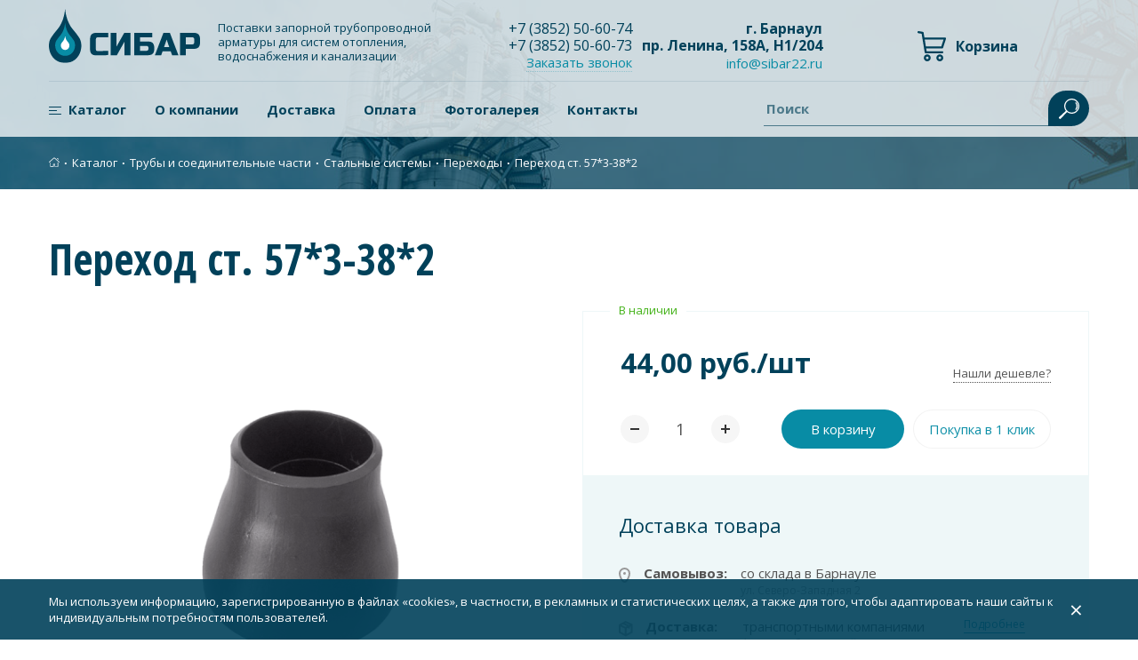

--- FILE ---
content_type: text/html; charset=UTF-8
request_url: https://sibar22.ru/shop/truby-i-soedinitelnye-chasti/stalnye-sistemy/perekhody/perexod-st-573-382/
body_size: 12284
content:
<!DOCTYPE HTML>
<html xmlns="http://www.w3.org/1999/xhtml">
<head>
	<title>Переход ст.  57*3-38*2 — купить в Барнауле в интернет-магазине «Сибирская Арматура»</title>
	<link rel="preload" href="/css/reset.min.css" as="style"/>
	<link rel="preload" href="/css/bootstrap.min.css" as="style"/>
	<meta name="description" content="В нашем интерне-магазине вы сможете купить переход ст.  57*3-38*2 по низкой цене с доставкой по Барнаулу и в любой регион РФ." />
	<meta name="keywords" content="Переход ст.  57*3-38*2" />
	<meta name="cmsmagazine" content="86c52e111a282a99b5b4e3aeeef81d39" />
	<meta content="text/html; charset=UTF-8" http-equiv="Content-Type" />
	<meta http-equiv="X-UA-Compatible" content="IE=edge" />
	<meta name="yandex-verification" content="5c9be3ffa55bda54" />
	<meta name="google-site-verification" content="h2O-BAaa7FF66XMPtyvYT4BFiQVY2JJNi8DeiAqzRrA" />
	<meta name="google-site-verification" content="mPlkrEtcgmeA4XVZVhAIGmtoSmC6k1rlOSxnDL-GOlU" />
    <meta name="viewport" content="width=device-width, initial-scale=1, maximum-scale=1" />
    <link href="https://fonts.googleapis.com/css?family=Exo+2:400,600,700|Open+Sans:400,600,700|Open+Sans+Condensed:300,700&subset=cyrillic&display=swap" rel="stylesheet">
    <link rel="canonical" href="https://sibar22.ru/shop/truby-i-soedinitelnye-chasti/stalnye-sistemy/perekhody/perexod-st-573-382/"/>
    
    <!--Favicon generator-->
    <link rel="apple-touch-icon" sizes="180x180" href="/apple-touch-icon.png">
    <link rel="icon" type="image/png" sizes="32x32" href="/favicon-32x32.png">
    <link rel="icon" type="image/png" sizes="16x16" href="/favicon-16x16.png">
    <link rel="manifest" href="/site.webmanifest">
    <link rel="mask-icon" href="/safari-pinned-tab.svg" color="#01415a">
    <meta name="msapplication-TileColor" content="#2d89ef">
    <meta name="theme-color" content="#ffffff">
	<link rel="stylesheet" type="text/css" href="/libs/fancybox/jquery.fancybox.min.css?1561963003" />
<link rel="stylesheet" type="text/css" href="/css/swiper.min.css?1547451279" />
<link rel="stylesheet" type="text/css" href="/libs/slick/slick.min.css?1561962998" />
<link rel="stylesheet" type="text/css" href="/css/reset.min.css?1561962964" />
<link rel="stylesheet" type="text/css" href="/css/normalize.min.css?1561962993" />
<link rel="stylesheet" type="text/css" href="/css/jquery.formstyler.theme.css?1557714826" />
<link rel="stylesheet" type="text/css" href="/css/jquery.formstyler.css?1557714826" />
<link rel="stylesheet" type="text/css" href="/css/bootstrap.min.css?1556804218" />
<link rel="stylesheet" type="text/css" href="/hostcmsfiles/jquery/slider/jquery-ui.css?1378384288" />
<link rel="stylesheet" type="text/css" href="/templates/template1/style.css?1677839969" />
<link rel="stylesheet" type="text/css" href="/templates/template9/style.css?1570424744" />

<meta property="og:title" content="Переход ст.  57*3-38*2 — купить в Барнауле в интернет-магазине «Сибирская Арматура»" />
		<meta property="og:description" content="В нашем интерне-магазине вы сможете купить переход ст.  57*3-38*2 по низкой цене с доставкой по Барнаулу и в любой регион РФ." />
		<meta property="og:url" content="https://sibar22.ru/shop/truby-i-soedinitelnye-chasti/stalnye-sistemy/perekhody/perexod-st-573-382/" />
		<meta property="og:site_name" content="«Сибар»" />
		<meta property="og:image" content="https://sibar22.ru/upload/shop_1/2/2/1/item_2215/item_2215.jpeg" />
		<meta property="og:type" content="product" />
		<meta property="og:image:width" content="800" />
		<meta property="og:image:height" content="800" />
		<meta property="product:price:amount" content="44.00" />
		<meta property="product:price:currency" content="RUB" />
			
	<link rel="shortcut icon" href="/favicon.ico" />

	<script rel="preload" src="/js/jquery-3.4.0.min.js"></script>
    <script type="text/javascript">
        var mysitekey ="6LeVoKgUAAAAAEqCpbL3TCU4Sk4IJtpaPUIghddr";    </script>



    <script type='application/ld+json'> 
        {
            "@context": "http://www.schema.org",
            "@type": "LocalBusiness",
            "name": "СИБАР",
            "url": "https://sibar22.ru/",
            "logo": "https://sibar22.ru/images/logo.svg",
            "image": "https://sibar22.ru/images/logo.svg",
            "description": "СИБАР. Поставки запорной трубопроводной арматуры для систем отопления, водоснабжения и канализации.",
            "address": {
                "@type": "PostalAddress",
                "streetAddress": "ул. Северо-Западная, 2/19",
                "addressLocality": "Барнаул",
                "postalCode": "656011",
                "addressCountry": "Россия"
            },
            "telephone": ["+73852506074", "+73852506073"],
            "openingHours": "Mo, Tu, We, Th, Fr 09:00-17:00"
        }
    </script>

                <meta property="og:title" content="Переход ст.  57*3-38*2 — купить в Барнауле в интернет-магазине «Сибирская Арматура»" />
		<meta property="og:description" content="В нашем интерне-магазине вы сможете купить переход ст.  57*3-38*2 по низкой цене с доставкой по Барнаулу и в любой регион РФ." />
		<meta property="og:url" content="https://sibar22.ru/shop/truby-i-soedinitelnye-chasti/stalnye-sistemy/perekhody/perexod-st-573-382/" />
		<meta property="og:site_name" content="«Сибар»" />
		<meta property="og:image" content="https://sibar22.ru/upload/shop_1/2/2/1/item_2215/item_2215.jpeg" />
		<meta property="og:type" content="product" />
		<meta property="og:image:width" content="800" />
		<meta property="og:image:height" content="800" />
		<meta property="product:price:amount" content="44.00" />
		<meta property="product:price:currency" content="RUB" />
		    
</head>
<body class="pageBody">	
	

	
	    <header class="site-header">
        <div class="container">
            <div class="site-header-top">
                <div class="row">
                    <div class="col-sm-5">
                        <div class="site-intro">
														<div class="logo">
																<a href='/' class='logo'><img src='/images/logo.svg' class='img-fluid' alt='Сибар'></a>																
														</div>                            
                            <p class="site-description">
                                Поставки запорной трубопроводной арматуры для систем отопления, водоснабжения и канализации                            </p>
                        </div>
                    </div>
                    <div class="col-sm-4">
                        <div class="header-contacts">
                            <div class="header-contacts-phones">
                                <a href="#" class="contact phone header-phone"><p><a href="tel:+73852506074">+7<span style="margin-right: 0.3em"> </span> <span style="margin-left: -0.3em">(3852</span>) 50-60-74</a></p></a>
                                <a href="#" class="contact phone header-phone"><p><a href="tel:+73852506073">+7<span style="margin-right: 0.3em"> </span> <span style="margin-left: -0.3em">(3852</span>) 50-60-73</a></p></a>
                                <span data-fancybox="callback" data-src="#callback" href="javascript:;" class="link dotted">Заказать звонок</span>
                            </div>
                            <div class="header-contacts-addr">
                                <div class="contact"><p>г. Барнаул</p>
<p>пр. Ленина, 158А, Н1/204</p>                                </div>
                                <div><p><a class="link" href="mailto:info@sibar22.ru">info@sibar22.ru</a></p></div>
                            </div>
                        </div>
                    </div>
                    <div class="col-sm-3">
                        

<div id="little_cart">
  <div class="little-cart">
    <a href="/shop/cart/" class="little-cart__link little-cart__link--empty">
      <span class="little-cart__img">
        <img src="/images/shopping-cart.svg" />
      </span>
      <span class="little-cart__text">Корзина</span>
    </a>
  </div>
</div>
                    </div>
                </div>
            </div>
            <div class="site-header-bottom">
                <nav>
                    

<ul class="mainmenu">
  <li class="mainmenu__item current">
    <div class="menu-item__image">
      <img class="img-fluid" alt="Каталог" src="/upload/structure_1/0/4/2/structure_42/structure_property_image_25.png" />
    </div>
    <a class="mainmenu-link" href="/shop/" title="Каталог">Каталог</a>
    <ul class="submenu">
      <li class="&#10;&#9;&#9;&#9;&#9;&#9;has_inside submenu__item&#10;&#9;&#9;&#9;&#9;">
        <a href="/shop/zapornaya-i-reguliruyushchaya-armutura/">Запорная и регулирующая арматура</a>
        <ul class="submenu">
          <li class="&#10;&#9;&#9;&#9;&#9;&#9;has_inside submenu__item&#10;&#9;&#9;&#9;&#9;">
            <a href="/shop/zapornaya-i-reguliruyushchaya-armutura/krany/">Краны</a>
            <ul class="submenu">
              <li class="submenu__item">
                <a href="/shop/zapornaya-i-reguliruyushchaya-armutura/krany/krany-latunnye-11B27p/">Краны латунные 11Б27п</a>
              </li>
              <li class="submenu__item">
                <a href="/shop/zapornaya-i-reguliruyushchaya-armutura/krany/krany-marshal/">Краны стальные Маршал</a>
              </li>
              <li class="submenu__item">
                <a href="/shop/zapornaya-i-reguliruyushchaya-armutura/krany/krany-stalnye-forteca/">Краны стальные</a>
              </li>
              <li class="submenu__item">
                <a href="/shop/zapornaya-i-reguliruyushchaya-armutura/krany/prochie/">Прочие краны и регуляторы</a>
              </li>
            </ul>
          </li>
          <li class="submenu__item">
            <a href="/shop/zapornaya-i-reguliruyushchaya-armutura/zadvizhki/">Задвижки</a>
          </li>
          <li class="submenu__item">
            <a href="/shop/zapornaya-i-reguliruyushchaya-armutura/zatvory/">Затворы</a>
          </li>
          <li class="submenu__item">
            <a href="/shop/zapornaya-i-reguliruyushchaya-armutura/ventili-zapornye/">Вентили запорные</a>
          </li>
          <li class="submenu__item">
            <a href="/shop/zapornaya-i-reguliruyushchaya-armutura/klapany-obratnye/">Клапаны обратные</a>
          </li>
          <li class="submenu__item">
            <a href="/shop/zapornaya-i-reguliruyushchaya-armutura/klapany-predoxranitelnye/">Клапаны предохранительные</a>
          </li>
          <li class="submenu__item">
            <a href="/shop/zapornaya-i-reguliruyushchaya-armutura/filtry/">Фильтры</a>
          </li>
        </ul>
      </li>
      <li class="&#10;&#9;&#9;&#9;&#9;&#9;has_inside submenu__item&#10;&#9;&#9;&#9;&#9;">
        <a href="/shop/kanalizatsionnye-sistemy/">Канализационные системы</a>
        <ul class="submenu">
          <li class="submenu__item">
            <a href="/shop/kanalizatsionnye-sistemy/vnutrennyaya-kanalizatsiya-pp/">Внутренняя канализация полипропилен</a>
          </li>
          <li class="submenu__item">
            <a href="/shop/kanalizatsionnye-sistemy/naruzhnyaya-kanalizatsiya-pp/">Наружная канализация полипропилен</a>
          </li>
        </ul>
      </li>
      <li class="&#10;&#9;&#9;&#9;&#9;&#9;has_inside submenu__item&#10;&#9;&#9;&#9;&#9;">
        <a href="/shop/izmeritelnye-pribory/">Измерительные приборы</a>
        <ul class="submenu">
          <li class="submenu__item">
            <a href="/shop/izmeritelnye-pribory/ukazateli-urovnya/">Указатели уровня</a>
          </li>
          <li class="submenu__item">
            <a href="/shop/izmeritelnye-pribory/schetchiki-vody/">Счетчики воды</a>
          </li>
          <li class="submenu__item">
            <a href="/shop/izmeritelnye-pribory/termometry/">Термометры</a>
          </li>
          <li class="submenu__item">
            <a href="/shop/izmeritelnye-pribory/manometry/">Манометры</a>
          </li>
        </ul>
      </li>
      <li class="&#10;&#9;&#9;&#9;&#9;&#9;has_inside submenu__item&#10;&#9;&#9;&#9;&#9;">
        <a href="/shop/izolyacziya-rasxodniki-instrument/">Расходники</a>
        <ul class="submenu">
          <li class="submenu__item">
            <a href="/shop/izolyacziya-rasxodniki-instrument/metizy/">Метизы</a>
          </li>
          <li class="submenu__item">
            <a href="/shop/izolyacziya-rasxodniki-instrument/khomuty/">Хомуты</a>
          </li>
          <li class="submenu__item">
            <a href="/shop/izolyacziya-rasxodniki-instrument/uplotnitelnye-materialy/">Уплотнительные материалы</a>
          </li>
        </ul>
      </li>
      <li class="submenu__item">
        <a href="/shop/lyuki-i-dozhdepriemniki/">Люки и дождеприемники</a>
      </li>
      <li class="&#10;&#9;&#9;&#9;&#9;&#9;has_inside submenu__item&#10;&#9;&#9;&#9;&#9;">
        <a href="/shop/radiatory-i-komplektuyushchie/">Радиаторы и комплектующие</a>
        <ul class="submenu">
          <li class="submenu__item">
            <a href="/shop/radiatory-i-komplektuyushchie/alyuminivye-radiatory/">Алюминиевые радиаторы STI</a>
          </li>
          <li class="submenu__item">
            <a href="/shop/radiatory-i-komplektuyushchie/bimetallicheskie-radiatory/">Биметаллические радиаторы STI</a>
          </li>
          <li class="submenu__item">
            <a href="/shop/radiatory-i-komplektuyushchie/chugunnye-radiatory/">Чугунные радиаторы</a>
          </li>
          <li class="submenu__item">
            <a href="/shop/radiatory-i-komplektuyushchie/termoreguliruyushchaya-armatura/">Терморегулирующая арматура</a>
          </li>
        </ul>
      </li>
      <li class="submenu__item">
        <a href="/shop/rasshiritelnye-baki/">Расширительные баки</a>
      </li>
      <li class="&#10;&#9;&#9;&#9;&#9;&#9;has_inside submenu__item&#10;&#9;&#9;&#9;&#9;">
        <a href="/shop/truby-i-soedinitelnye-chasti/">Трубы и соединительные части</a>
        <ul class="submenu">
          <li class="submenu__item">
            <a href="/shop/truby-i-soedinitelnye-chasti/metalloplastikovye-sistemy/">Металлопластиковые системы</a>
          </li>
          <li class="submenu__item">
            <a href="/shop/truby-i-soedinitelnye-chasti/polipropilenovye-sistemy/">Полипропиленовые системы</a>
          </li>
          <li class="&#10;&#9;&#9;&#9;&#9;&#9;has_inside submenu__item&#10;&#9;&#9;&#9;&#9;">
            <a href="/shop/truby-i-soedinitelnye-chasti/stalnye-sistemy/">Стальные системы</a>
            <ul class="submenu">
              <li class="submenu__item">
                <a href="/shop/truby-i-soedinitelnye-chasti/stalnye-sistemy/flantsy/">Фланцы</a>
              </li>
              <li class="submenu__item">
                <a href="/shop/truby-i-soedinitelnye-chasti/stalnye-sistemy/troyniki/">Тройники</a>
              </li>
              <li class="submenu__item">
                <a href="/shop/truby-i-soedinitelnye-chasti/stalnye-sistemy/zaglushki/">Заглушки</a>
              </li>
              <li class="submenu__item">
                <a href="/shop/truby-i-soedinitelnye-chasti/stalnye-sistemy/perekhody/">Переходы</a>
              </li>
              <li class="submenu__item">
                <a href="/shop/truby-i-soedinitelnye-chasti/stalnye-sistemy/otvody/">Отводы</a>
              </li>
              <li class="submenu__item">
                <a href="/shop/truby-i-soedinitelnye-chasti/stalnye-sistemy/trubnaya-zagotovka/">Трубная заготовка</a>
              </li>
            </ul>
          </li>
          <li class="submenu__item">
            <a href="/shop/truby-i-soedinitelnye-chasti/polietilenovye-sistemy-pnd/">Полиэтиленовые системы (ПНД)</a>
          </li>
        </ul>
      </li>
      <li class="&#10;&#9;&#9;&#9;&#9;&#9;has_inside submenu__item&#10;&#9;&#9;&#9;&#9;">
        <a href="/shop/fitingi/">Фитинги</a>
        <ul class="submenu">
          <li class="submenu__item">
            <a href="/shop/fitingi/stalnye/">Фитинги стальные</a>
          </li>
          <li class="submenu__item">
            <a href="/shop/fitingi/chugunnye/">Фитинги чугунные</a>
          </li>
          <li class="submenu__item">
            <a href="/shop/fitingi/latunnye/">Фитинги латунные</a>
          </li>
        </ul>
      </li>
    </ul>
  </li>
  <li class="mainmenu__item">
    <a class="mainmenu-link" href="/about/" title="О компании">О компании</a>
  </li>
  <li class="mainmenu__item">
    <a class="mainmenu-link" href="/delivery/" title="Доставка">Доставка</a>
  </li>
  <li class="mainmenu__item">
    <a class="mainmenu-link" href="/oplata/" title="Оплата">Оплата</a>
  </li>
  <li class="mainmenu__item">
    <a class="mainmenu-link" href="/photogallery/" title="Фотогалерея">Фотогалерея</a>
  </li>
  <li class="mainmenu__item">
    <a class="mainmenu-link" href="/contacts/" title="Контакты">Контакты</a>
  </li>
</ul>
                </nav>
                
                    <div class="search">
                        <form method="GET" action="/search/" class="search-form">
														<input type="text" name="text" class="search__field"/>
														<label class="search-form__label">Поиск</label>
                            <button type="submit" class="search__submit">
                                <svg version="1.1" id="Слой_1" xmlns="http://www.w3.org/2000/svg" xmlns:xlink="http://www.w3.org/1999/xlink" x="0px" y="0px"
                                     width="23px" height="23px" viewBox="0 0 23 23" style="enable-background:new 0 0 23 23;" xml:space="preserve">
        <g>
            <g>
                <g>
                    <path style="fill:#FFFFFF;" d="M8.5,14.5c-1.6-1.6-2.5-3.7-2.5-6c0-2.3,0.9-4.4,2.5-6c1.6-1.6,3.7-2.5,6-2.5c2.3,0,4.4,0.9,6,2.5
                        c1.6,1.6,2.5,3.7,2.5,6c0,2.3-0.9,4.4-2.5,6c-1.6,1.6-3.7,2.5-6,2.5C12.3,16.9,10.1,16.1,8.5,14.5z M19.6,3.4
                        c-2.8-2.8-7.4-2.8-10.2,0c-2.8,2.8-2.8,7.4,0,10.2c2.8,2.8,7.4,2.8,10.2,0C22.4,10.7,22.4,6.2,19.6,3.4z"/>
                </g>
                <g>
                    <path style="fill:#FFFFFF;" d="M18.7,12.6c-0.3-0.3-0.2-0.7,0-1c1.4-1.9,1.4-4.4,0-6.3c-0.2-0.3-0.3-0.7,0-1
                        c0.3-0.3,0.7-0.2,0.9,0.1C20.5,5.6,21,7,21,8.5s-0.5,2.9-1.4,4.1C19.3,12.8,18.9,12.9,18.7,12.6z"/>
                </g>
            </g>
            <g>
                <path style="fill:#FFFFFF;" d="M2,22.7c-0.3,0.3-0.8,0.3-1.2,0l-0.6-0.6c-0.3-0.3-0.3-0.9,0-1.2L8,13.7c0.3-0.3,0.9-0.3,1.2,0
                    l0.1,0.1c0.3,0.3,0.3,0.9,0,1.2L2,22.7z"/>
            </g>
        </g>
        </svg>
                            </button>
                        </form>
                    </div>
                                </div>
        </div>
    </header>
<div class="breadcrumbs">
    <div class="container">
        

<a class="crumbs-home" href="/">
  <img src="/images/home_ico.svg" class="img-fluid" />
</a>
<span class="breadcrumbs-point"> ∙ </span>
<a href="/shop/">Каталог</a>
<span class="breadcrumbs-point"> ∙ </span>
<a href="/shop/truby-i-soedinitelnye-chasti/">Трубы и соединительные части</a>
<span class="breadcrumbs-point"> ∙ </span>
<a href="/shop/truby-i-soedinitelnye-chasti/stalnye-sistemy/">Стальные системы</a>
<span class="breadcrumbs-point"> ∙ </span>
<a href="/shop/truby-i-soedinitelnye-chasti/stalnye-sistemy/perekhody/">Переходы</a>
<span class="breadcrumbs-point"> ∙ </span>
Переход ст.  57*3-38*2
    </div>
</div>

<div class="site-content">
    <div class="container">
        <h1>Переход ст.  57*3-38*2</h1>
		

<div class="product-card">
  <div class="row">
    <div class="col-lg-6">
      <div class="shop_img">
        <a data-fancybox="product_image_2215" href="/upload/shop_1/2/2/1/item_2215/item_2215.jpeg" target="_blank">
          <img class="img-fluid" src="/upload/shop_1/2/2/1/item_2215/item_2215.jpeg" alt="Переход ст.  57*3-38*2" />
        </a>
      </div>
    </div>
    <div class="col-lg-6">
      <div class="product-card__props">
        <span class="nal">
          <span>В наличии</span>
        </span>
        <div class="product-card-top">
          <div class="product-card-price">
            <span class="product-card-price__val">44,00 руб./шт</span>
          </div>
          <a data-fancybox="mail-to-director" data-src="#mail-to-director" href="javascript:;" data-name="Переход ст.  57*3-38*2" data-url="/shop/truby-i-soedinitelnye-chasti/stalnye-sistemy/perekhody/perexod-st-573-382/">Нашли дешевле?</a>
        </div>
        <div class="product-card-middle">
          <div class="quantity">
            <div class="line-buy__quantity">
              <button type="button" class="line-buy__quantity-minus" onclick="$.setCountItem('quantity_2215', -1)">
                <svg xmlns="http://www.w3.org/2000/svg" width="10" height="2" viewBox="0 0 10 2" fill="none">
                  <rect width="10" height="2"></rect>
                </svg>
              </button>
              <input type="text" size="3" name="quantity_2215" id="quantity_2215" value="1" />
              <button type="button" class="line-buy__quantity-plus" onclick="$.setCountItem('quantity_2215', 1)">
                <svg xmlns="http://www.w3.org/2000/svg" width="10" height="10" viewBox="0 0 10 10" fill="none">
                  <rect y="4" width="10" height="2"></rect>
                  <rect x="4" y="10" width="10" height="2" transform="rotate(-90 4 10)"></rect>
                </svg>
              </button>
            </div>
          </div>
          <div class="product-card__buttons">
            <div class="product__order-button">
              <button href="/shop/cart/?add=2215" onclick="$.addIntoCart('/shop/cart/', 2215, $('#quantity_2215').val()); yaCounter54043324.reachGoal('v_korzinu2'); return true;" class="button button-cta">
									В корзину</button>
            </div>
            <div class="buy-one__click">
              <button data-fancybox="order" data-src="#order" href="javascript:;" data-name="Переход ст.  57*3-38*2" data-url="/shop/truby-i-soedinitelnye-chasti/stalnye-sistemy/perekhody/perexod-st-573-382/" type="button" class="button button-cta" onclick="yaCounter54043324.reachGoal('one_klic'); return true;">
										Покупка в 1 клик</button>
            </div>
          </div>
        </div>
        <div class="mail-to-director__mobile">
          <a data-fancybox="mail-to-director2" data-src="#mail-to-director" href="javascript:;" data-name="Переход ст.  57*3-38*2" data-url="/shop/truby-i-soedinitelnye-chasti/stalnye-sistemy/perekhody/perexod-st-573-382/">Нашли дешевле?</a>
        </div>
        <div class="info-delivery">
          <div class="title">Доставка товара</div>
          <div class="info-delivery__items">
            <div class="info-delivery__item">
              <div class="icon">
                <svg xmlns="http://www.w3.org/2000/svg" width="14" height="17" viewBox="0 0 14 17" fill="none">
                  <path d="M12 6.53846C12 8.13881 11.3348 10.5905 10.2176 12.6458C9.66371 13.6648 9.02811 14.5307 8.36178 15.1293C7.69328 15.7299 7.06627 16 6.5 16C5.93373 16 5.30672 15.7299 4.63822 15.1293C3.97188 14.5307 3.33629 13.6648 2.7824 12.6458C1.66521 10.5905 1 8.13881 1 6.53846C1 3.47408 3.46799 1 6.5 1C9.53201 1 12 3.47408 12 6.53846Z" stroke="#999999" stroke-width="2"></path>
                  <circle cx="6.5" cy="6.5" r="1.5" fill="#999999"></circle>
                </svg>
              </div>
              <div>
                <div class="name">Самовывоз:</div>
                <div class="description">
                  <span>со склада в Барнауле</span>
                  <span>ул. Северо-Западная 2</span>
                </div>
              </div>
            </div>
            <div class="info-delivery__item">
              <div class="icon">
                <svg xmlns="http://www.w3.org/2000/svg" width="16" height="18" viewBox="0 0 16 18" fill="none">
                  <path fill-rule="evenodd" clip-rule="evenodd" d="M15.6 3.68296L7.7737 0L0 4.11549V13.3197L7.8 17.4491L15.6 13.3197V3.68296ZM6.99193 2.67686L7.8263 2.23514L12.3095 4.34488L11.3926 4.80334L6.99193 2.67686ZM10.4001 7.61701L8.8 8.50597V14.6567L13.6 12.1155V5.93569L12.4001 6.53562V7.71758C12.4001 8.26987 11.9524 8.71758 11.4001 8.71758C10.8479 8.71758 10.4001 8.26987 10.4001 7.71759V7.61701ZM6.8 8.55212V14.6567L2 12.1155V6.2933L6.8 8.55212ZM7.76227 6.79457L9.22957 5.9794L4.79838 3.83816L3.23674 4.66491L7.76227 6.79457Z" fill="#999999"></path>
                </svg>
              </div>
              <div>
                <div class="name">Доставка:</div>
                <div class="description">
                  <span>транспортными компаниями</span>
                  <span>*условия бесплатной доставки<br />уточняйте у мененджеров</span>
                </div>
              </div>
              <a href="https://sibar22.ru/delivery/" target="_blank">Подробнее</a>
            </div>
          </div>
        </div>
        <div class="info-delivery__images">
          <img src="/images/info-delivery-img1.png" alt="" />
          <img src="/images/info-delivery-img5.png" alt="" />
          <img src="/images/info-delivery-img4.png" alt="" />
          <img src="/images/info-delivery-img2.png" alt="" />
          <img src="/images/info-delivery-img3.png" alt="" />
        </div>
      </div>
    </div>
  </div>
</div>
<div>
  <div style="clear: both;"></div>
  <div class="product-card-bottom">
    <h3>Характеристики</h3>
    <div class="all_props">
      <div class="shop_property_table">
        <div class="left-cell">Толщина стенки, мм</div>
        <div class="right-cell">3/2</div>
      </div>
      <div class="shop_property_table">
        <div class="left-cell">Внешний диаметр, мм</div>
        <div class="right-cell">57/38</div>
      </div>
      <div class="shop_property_table">
        <div class="left-cell">Вес</div>
        <div class="right-cell">0,2</div>
      </div>
      <div class="shop_property_table">
        <div class="left-cell">Объем</div>
        <div class="right-cell">0,0001</div>
      </div>
      <div class="shop_property_table">
        <div class="left-cell">Рабочая среда</div>
        <div class="right-cell">вода, пар</div>
      </div>
      <div class="shop_property_table">
        <div class="left-cell">Номинальный диаметр DN</div>
        <div class="right-cell">50</div>
      </div>
      <div class="shop_property_table">
        <div class="left-cell">Номинальное давление PN,МПа</div>
        <div class="right-cell">4</div>
      </div>
      <div class="shop_property_table">
        <div class="left-cell">Максимальная температура рабочей среды, С°</div>
        <div class="right-cell">350</div>
      </div>
      <div class="shop_property_table">
        <div class="left-cell">Материал корпуса</div>
        <div class="right-cell">сталь</div>
      </div>
      <div class="shop_property_table">
        <div class="left-cell">Строительная длина L, мм</div>
        <div class="right-cell">45</div>
      </div>
      <div class="shop_property_table">
        <div class="left-cell">Тип соединения</div>
        <div class="right-cell">под приварку</div>
      </div>
      <div class="shop_property_table">
        <div class="left-cell">Тип товара</div>
        <div class="right-cell">Стальные переходы</div>
      </div>
    </div>
  </div>
  <div class="same-container">
    <div class="title-section">Похожие товары</div>
    <div class="same-block swiper-container">
      <div class="same-slider swiper-container">
        <div class="samelist same-list swiper-wrapper height-list">
          <div class="shop_item card-item swiper-slide height-item">
            <div class="img">
              <a href="/shop/truby-i-soedinitelnye-chasti/stalnye-sistemy/perekhody/perexod-st-8935-4525/">
                <img src="/upload/shop_1/2/2/2/item_2220/item_2220.jpeg" alt="Переход ст.  89*3.5-45*2.5" />
              </a>
            </div>
            <a href="/shop/truby-i-soedinitelnye-chasti/stalnye-sistemy/perekhody/perexod-st-8935-4525/" class="title">Переход ст.  89*3.5-45*2.5</a>
            <div class="product-card-top">
              <div class="product-card-price"><span class="product-card-price__val">120,00</span> руб./шт</div>
            </div>
          </div>
          <div class="shop_item card-item swiper-slide height-item">
            <div class="img">
              <a href="/shop/truby-i-soedinitelnye-chasti/stalnye-sistemy/perekhody/perexod-st-4269-3258/">
                <img src="/upload/shop_1/2/2/4/item_2248/item_2248.jpeg" alt="Переход ст. 426*9-325*8" />
              </a>
            </div>
            <a href="/shop/truby-i-soedinitelnye-chasti/stalnye-sistemy/perekhody/perexod-st-4269-3258/" class="title">Переход ст. 426*9-325*8</a>
            <div class="product-card-top">
              <div class="product-card-price"><span class="product-card-price__val">8 150,00</span> руб./шт</div>
            </div>
          </div>
          <div class="shop_item card-item swiper-slide height-item">
            <div class="img">
              <a href="/shop/truby-i-soedinitelnye-chasti/stalnye-sistemy/perekhody/perexod-st-2196-15945/">
                <img src="/upload/shop_1/2/2/4/item_2240/item_2240.jpeg" alt="Переход ст. 219*6-159*4,5" />
              </a>
            </div>
            <a href="/shop/truby-i-soedinitelnye-chasti/stalnye-sistemy/perekhody/perexod-st-2196-15945/" class="title">Переход ст. 219*6-159*4,5</a>
            <div class="product-card-top">
              <div class="product-card-price"><span class="product-card-price__val">944,00</span> руб./шт</div>
            </div>
          </div>
          <div class="shop_item card-item swiper-slide height-item">
            <div class="img">
              <a href="/shop/truby-i-soedinitelnye-chasti/stalnye-sistemy/perekhody/perexod-st-573-4525/">
                <img src="/upload/shop_1/2/2/1/item_2216/item_2216.jpeg" alt="Переход ст.  57*3-45*2.5" />
              </a>
            </div>
            <a href="/shop/truby-i-soedinitelnye-chasti/stalnye-sistemy/perekhody/perexod-st-573-4525/" class="title">Переход ст.  57*3-45*2.5</a>
            <div class="product-card-top">
              <div class="product-card-price"><span class="product-card-price__val">49,00</span> руб./шт</div>
            </div>
          </div>
          <div class="shop_item card-item swiper-slide height-item">
            <div class="img">
              <a href="/shop/truby-i-soedinitelnye-chasti/stalnye-sistemy/perekhody/perexod-st-3258-1084/">
                <img src="/upload/shop_1/2/2/4/item_2243/item_2243.jpeg" alt="Переход ст. 325*8-108*4" />
              </a>
            </div>
            <a href="/shop/truby-i-soedinitelnye-chasti/stalnye-sistemy/perekhody/perexod-st-3258-1084/" class="title">Переход ст. 325*8-108*4</a>
            <div class="product-card-top">
              <div class="product-card-price"><span class="product-card-price__val">1 983,00</span> руб./шт</div>
            </div>
          </div>
          <div class="shop_item card-item swiper-slide height-item">
            <div class="img">
              <a href="/shop/truby-i-soedinitelnye-chasti/stalnye-sistemy/perekhody/perexod-st-3258-2197/">
                <img src="/upload/shop_1/2/2/4/item_2244/item_2244.jpeg" alt="Переход ст. 325*8-219*7" />
              </a>
            </div>
            <a href="/shop/truby-i-soedinitelnye-chasti/stalnye-sistemy/perekhody/perexod-st-3258-2197/" class="title">Переход ст. 325*8-219*7</a>
            <div class="product-card-top">
              <div class="product-card-price"><span class="product-card-price__val">3 000,00</span> руб./шт</div>
            </div>
          </div>
          <div class="shop_item card-item swiper-slide height-item">
            <div class="img">
              <a href="/shop/truby-i-soedinitelnye-chasti/stalnye-sistemy/perekhody/perexod-st-3779-3258/">
                <img src="/upload/shop_1/2/2/5/item_2251/item_2251.jpeg" alt="Переход ст. 377*9-325*8" />
              </a>
            </div>
            <a href="/shop/truby-i-soedinitelnye-chasti/stalnye-sistemy/perekhody/perexod-st-3779-3258/" class="title">Переход ст. 377*9-325*8</a>
            <div class="product-card-top">
              <div class="product-card-price"><span class="product-card-price__val">6 900,00</span> руб./шт</div>
            </div>
          </div>
          <div class="shop_item card-item swiper-slide height-item">
            <div class="img">
              <a href="/shop/truby-i-soedinitelnye-chasti/stalnye-sistemy/perekhody/perexod-st-2737-2196/">
                <img src="/upload/shop_1/2/2/4/item_2242/item_2242.jpeg" alt="Переход ст. 273*7-219*6" />
              </a>
            </div>
            <a href="/shop/truby-i-soedinitelnye-chasti/stalnye-sistemy/perekhody/perexod-st-2737-2196/" class="title">Переход ст. 273*7-219*6</a>
            <div class="product-card-top">
              <div class="product-card-price"><span class="product-card-price__val">1 645,00</span> руб./шт</div>
            </div>
          </div>
        </div>
      </div>
    </div>
    <div class="same-btn">
      <div class="swiper-button-prev">
        <svg xmlns="http://www.w3.org/2000/svg" viewBox="0 0 8 14" fill="none">
          <path fill-rule="evenodd" clip-rule="evenodd" d="M7.71979 0.437937C7.30578 -0.0926374 6.58394 -0.148997 6.10751 0.312054L0.393233 5.84182C0.148601 6.07856 0.00572586 6.41983 0.000168408 6.78069C-0.00538905 7.14156 0.126894 7.48808 0.364092 7.73402L6.07837 13.6588C6.54032 14.1377 7.26348 14.109 7.69358 13.5945C8.12368 13.0801 8.09785 12.2747 7.63589 11.7958L2.8515 6.83515L7.60675 2.23344C8.08318 1.77238 8.13379 0.968512 7.71979 0.437937Z"></path>
        </svg>
      </div>
      <div class="swiper-button-next">
        <svg xmlns="http://www.w3.org/2000/svg" viewBox="0 0 8 14" fill="none">
          <path fill-rule="evenodd" clip-rule="evenodd" d="M7.71979 0.437937C7.30578 -0.0926374 6.58394 -0.148997 6.10751 0.312054L0.393233 5.84182C0.148601 6.07856 0.00572586 6.41983 0.000168408 6.78069C-0.00538905 7.14156 0.126894 7.48808 0.364092 7.73402L6.07837 13.6588C6.54032 14.1377 7.26348 14.109 7.69358 13.5945C8.12368 13.0801 8.09785 12.2747 7.63589 11.7958L2.8515 6.83515L7.60675 2.23344C8.08318 1.77238 8.13379 0.968512 7.71979 0.437937Z"></path>
        </svg>
      </div>
    </div>
  </div>
</div>
<form data-form-name="Оформить заказ" data-form-index="2" method="post" action="" class="modal-form form" id="order">
  <p class="modal-form__header">
Покупка в 1 клик
</p>
  <p class="modal-form__phrase">
Оставьте заявку, и менеджер вам перезвонит
</p>
  <div class="form-item">
    <input type="text" name="name" class="form-item__input" />
    <label class="form-item__label">Укажите ваше имя</label>
    <span class="form-item__reset">x</span>
  </div>
  <div class="form-item">
    <input required="required" type="tel" name="phone" class="form-item__input" />
    <label class="form-item__label">Укажите ваш телефон</label>
    <span class="form-item__reset">x</span>
  </div>
  <div class="form-item">
    <button type="submit" class="button button-cta">Отправить</button>
  </div>
  <div class="agree">
    <label><input checked="checked" type="checkbox" required="required" />
Я согласен на обработку персональных данных в соответствии с
<a href="/pk/" target="_blank">политикой	конфиденциальности</a> и принимаю условия
<a href="/ps/" target="_blank">пользовательского соглашения</a>.
</label>
  </div>
  <div class="grecaptcha"></div>
</form>
<form data-form-name="Узнать цену" data-form-index="5" method="post" action="" class="modal-form form" id="get-price">
  <p class="modal-form__header">
Узнать цену
</p>
  <p class="modal-form__phrase">
Оставьте заявку, и менеджер вам перезвонит
</p>
  <div class="form-item">
    <input type="text" name="name" class="form-item__input" />
    <label class="form-item__label">Укажите ваше имя</label>
    <span class="form-item__reset">x</span>
  </div>
  <div class="form-item">
    <input required="required" type="tel" name="phone" class="form-item__input" />
    <label class="form-item__label">Укажите ваш телефон</label>
    <span class="form-item__reset">x</span>
  </div>
  <div class="form-item">
    <button type="submit" class="button button-cta">Отправить</button>
  </div>
  <div class="agree">
    <label><input checked="checked" type="checkbox" required="required" />
Я согласен на обработку персональных данных в соответствии с
<a href="/pk/" target="_blank">политикой	конфиденциальности</a> и принимаю условия
<a href="/ps/" target="_blank">пользовательского соглашения</a>.
</label>
  </div>
  <div class="grecaptcha"></div>
</form>
<form data-form-name="Письмо директору" data-form-index="4" method="post" action="" class="modal-form form" id="mail-to-director">
  <div class="grecaptcha"></div>
  <p class="modal-form__header">
Письмо директору
</p>
  <p class="modal-form__phrase">
Руководитель рассмотрит вашу заявку и предложит вариант сотрудничества на особых условиях.
</p>
  <div class="form-item">
    <input type="text" name="name" class="form-item__input" />
    <label class="form-item__label">Укажите ваше имя</label>
    <span class="form-item__reset">x</span>
  </div>
  <div class="form-item">
    <input required="required" type="tel" name="phone" class="form-item__input" />
    <label class="form-item__label">Укажите ваш телефон</label>
    <span class="form-item__reset">x</span>
  </div>
  <div class="form-item">
    <textarea type="text" name="message" class="form-item__input"></textarea>
    <label class="form-item__label textarea">Опишите ваши условия в свободной форме</label>
    <span class="form-item__reset">x</span>
  </div>
  <div class="form-item">
    <button type="submit" class="button button-cta">Отправить</button>
  </div>
  <div class="agree">
    <label><input checked="checked" type="checkbox" required="required" />
Я согласен на обработку персональных данных в соответствии с
<a href="/pk/" target="_blank">политикой	конфиденциальности</a> и принимаю условия
<a href="/ps/" target="_blank">пользовательского соглашения</a>.
</label>
  </div>
</form>
	</div>
</div><div class="colored-row section-padding form-section">
    <div class="container">
			<div class="form__wrap">
				<div class="form__description">
						<div class="h2">
								Ответим на все ваши вопросы
						</div>
						<p>Задайте вопрос, наши менеджеры ответят вам в ближайшее время</p>
				</div>
        <form data-form-name="Заказать звонок" data-form-index="1" action="" class="form">
            <div class="form-block">
							<div class="form-items">
								<div class="form-item">
									<input type="text" name="name" class="form-item__input"/>
									<label class="form-item__label">Укажите ваше имя</label>
									<!--span class="form-item__reset">x</span-->
								</div>
								<div class="form-item">
									<input required="required" type="tel" name="phone" class="form-item__input"/>
									<label class="form-item__label">Укажите ваш телефон</label>
									<!--span class="form-item__reset">x</span-->
								</div>
							</div>							
            </div>
            <div class="text-center agree">
								<button type="submit" class="button button-cta" onclick="yaCounter54043324.reachGoal('KARTOCHKA_ZAKAZ_ZVONKA'); return true;">Заказать звонок</button>
                <label><!--input checked="checked" type="checkbox" required="required" /-->
                    Я&nbsp;согласен на&nbsp;обработку персональных данных в&nbsp;соответствии с&nbsp;<a href="/pk/" target="_blank">политикой	конфиденциальности</a> и&nbsp;принимаю условия <a href="/ps/" target="_blank">пользовательского соглашения</a>.
                </label>
            </div>
            <div class="grecaptcha"></div>
        </form>
			</div>
    </div>
</div>
<footer class="site-footer">
    <div class="site-footer-top">
        <div class="container site-footer-top__content">
                        <nav>
                

<ul class="mainmenu">
  <li class="mainmenu__item current">
    <div class="menu-item__image">
      <img class="img-fluid" alt="Каталог" src="/upload/structure_1/0/4/2/structure_42/structure_property_image_25.png" />
    </div>
    <a class="mainmenu-link" href="/shop/" title="Каталог">Каталог</a>
    <ul class="submenu">
      <li class="&#10;&#9;&#9;&#9;&#9;&#9;has_inside submenu__item&#10;&#9;&#9;&#9;&#9;">
        <a href="/shop/zapornaya-i-reguliruyushchaya-armutura/">Запорная и регулирующая арматура</a>
        <ul class="submenu">
          <li class="&#10;&#9;&#9;&#9;&#9;&#9;has_inside submenu__item&#10;&#9;&#9;&#9;&#9;">
            <a href="/shop/zapornaya-i-reguliruyushchaya-armutura/krany/">Краны</a>
            <ul class="submenu">
              <li class="submenu__item">
                <a href="/shop/zapornaya-i-reguliruyushchaya-armutura/krany/krany-latunnye-11B27p/">Краны латунные 11Б27п</a>
              </li>
              <li class="submenu__item">
                <a href="/shop/zapornaya-i-reguliruyushchaya-armutura/krany/krany-marshal/">Краны стальные Маршал</a>
              </li>
              <li class="submenu__item">
                <a href="/shop/zapornaya-i-reguliruyushchaya-armutura/krany/krany-stalnye-forteca/">Краны стальные</a>
              </li>
              <li class="submenu__item">
                <a href="/shop/zapornaya-i-reguliruyushchaya-armutura/krany/prochie/">Прочие краны и регуляторы</a>
              </li>
            </ul>
          </li>
          <li class="submenu__item">
            <a href="/shop/zapornaya-i-reguliruyushchaya-armutura/zadvizhki/">Задвижки</a>
          </li>
          <li class="submenu__item">
            <a href="/shop/zapornaya-i-reguliruyushchaya-armutura/zatvory/">Затворы</a>
          </li>
          <li class="submenu__item">
            <a href="/shop/zapornaya-i-reguliruyushchaya-armutura/ventili-zapornye/">Вентили запорные</a>
          </li>
          <li class="submenu__item">
            <a href="/shop/zapornaya-i-reguliruyushchaya-armutura/klapany-obratnye/">Клапаны обратные</a>
          </li>
          <li class="submenu__item">
            <a href="/shop/zapornaya-i-reguliruyushchaya-armutura/klapany-predoxranitelnye/">Клапаны предохранительные</a>
          </li>
          <li class="submenu__item">
            <a href="/shop/zapornaya-i-reguliruyushchaya-armutura/filtry/">Фильтры</a>
          </li>
        </ul>
      </li>
      <li class="&#10;&#9;&#9;&#9;&#9;&#9;has_inside submenu__item&#10;&#9;&#9;&#9;&#9;">
        <a href="/shop/kanalizatsionnye-sistemy/">Канализационные системы</a>
        <ul class="submenu">
          <li class="submenu__item">
            <a href="/shop/kanalizatsionnye-sistemy/vnutrennyaya-kanalizatsiya-pp/">Внутренняя канализация полипропилен</a>
          </li>
          <li class="submenu__item">
            <a href="/shop/kanalizatsionnye-sistemy/naruzhnyaya-kanalizatsiya-pp/">Наружная канализация полипропилен</a>
          </li>
        </ul>
      </li>
      <li class="&#10;&#9;&#9;&#9;&#9;&#9;has_inside submenu__item&#10;&#9;&#9;&#9;&#9;">
        <a href="/shop/izmeritelnye-pribory/">Измерительные приборы</a>
        <ul class="submenu">
          <li class="submenu__item">
            <a href="/shop/izmeritelnye-pribory/ukazateli-urovnya/">Указатели уровня</a>
          </li>
          <li class="submenu__item">
            <a href="/shop/izmeritelnye-pribory/schetchiki-vody/">Счетчики воды</a>
          </li>
          <li class="submenu__item">
            <a href="/shop/izmeritelnye-pribory/termometry/">Термометры</a>
          </li>
          <li class="submenu__item">
            <a href="/shop/izmeritelnye-pribory/manometry/">Манометры</a>
          </li>
        </ul>
      </li>
      <li class="&#10;&#9;&#9;&#9;&#9;&#9;has_inside submenu__item&#10;&#9;&#9;&#9;&#9;">
        <a href="/shop/izolyacziya-rasxodniki-instrument/">Расходники</a>
        <ul class="submenu">
          <li class="submenu__item">
            <a href="/shop/izolyacziya-rasxodniki-instrument/metizy/">Метизы</a>
          </li>
          <li class="submenu__item">
            <a href="/shop/izolyacziya-rasxodniki-instrument/khomuty/">Хомуты</a>
          </li>
          <li class="submenu__item">
            <a href="/shop/izolyacziya-rasxodniki-instrument/uplotnitelnye-materialy/">Уплотнительные материалы</a>
          </li>
        </ul>
      </li>
      <li class="submenu__item">
        <a href="/shop/lyuki-i-dozhdepriemniki/">Люки и дождеприемники</a>
      </li>
      <li class="&#10;&#9;&#9;&#9;&#9;&#9;has_inside submenu__item&#10;&#9;&#9;&#9;&#9;">
        <a href="/shop/radiatory-i-komplektuyushchie/">Радиаторы и комплектующие</a>
        <ul class="submenu">
          <li class="submenu__item">
            <a href="/shop/radiatory-i-komplektuyushchie/alyuminivye-radiatory/">Алюминиевые радиаторы STI</a>
          </li>
          <li class="submenu__item">
            <a href="/shop/radiatory-i-komplektuyushchie/bimetallicheskie-radiatory/">Биметаллические радиаторы STI</a>
          </li>
          <li class="submenu__item">
            <a href="/shop/radiatory-i-komplektuyushchie/chugunnye-radiatory/">Чугунные радиаторы</a>
          </li>
          <li class="submenu__item">
            <a href="/shop/radiatory-i-komplektuyushchie/termoreguliruyushchaya-armatura/">Терморегулирующая арматура</a>
          </li>
        </ul>
      </li>
      <li class="submenu__item">
        <a href="/shop/rasshiritelnye-baki/">Расширительные баки</a>
      </li>
      <li class="&#10;&#9;&#9;&#9;&#9;&#9;has_inside submenu__item&#10;&#9;&#9;&#9;&#9;">
        <a href="/shop/truby-i-soedinitelnye-chasti/">Трубы и соединительные части</a>
        <ul class="submenu">
          <li class="submenu__item">
            <a href="/shop/truby-i-soedinitelnye-chasti/metalloplastikovye-sistemy/">Металлопластиковые системы</a>
          </li>
          <li class="submenu__item">
            <a href="/shop/truby-i-soedinitelnye-chasti/polipropilenovye-sistemy/">Полипропиленовые системы</a>
          </li>
          <li class="&#10;&#9;&#9;&#9;&#9;&#9;has_inside submenu__item&#10;&#9;&#9;&#9;&#9;">
            <a href="/shop/truby-i-soedinitelnye-chasti/stalnye-sistemy/">Стальные системы</a>
            <ul class="submenu">
              <li class="submenu__item">
                <a href="/shop/truby-i-soedinitelnye-chasti/stalnye-sistemy/flantsy/">Фланцы</a>
              </li>
              <li class="submenu__item">
                <a href="/shop/truby-i-soedinitelnye-chasti/stalnye-sistemy/troyniki/">Тройники</a>
              </li>
              <li class="submenu__item">
                <a href="/shop/truby-i-soedinitelnye-chasti/stalnye-sistemy/zaglushki/">Заглушки</a>
              </li>
              <li class="submenu__item">
                <a href="/shop/truby-i-soedinitelnye-chasti/stalnye-sistemy/perekhody/">Переходы</a>
              </li>
              <li class="submenu__item">
                <a href="/shop/truby-i-soedinitelnye-chasti/stalnye-sistemy/otvody/">Отводы</a>
              </li>
              <li class="submenu__item">
                <a href="/shop/truby-i-soedinitelnye-chasti/stalnye-sistemy/trubnaya-zagotovka/">Трубная заготовка</a>
              </li>
            </ul>
          </li>
          <li class="submenu__item">
            <a href="/shop/truby-i-soedinitelnye-chasti/polietilenovye-sistemy-pnd/">Полиэтиленовые системы (ПНД)</a>
          </li>
        </ul>
      </li>
      <li class="&#10;&#9;&#9;&#9;&#9;&#9;has_inside submenu__item&#10;&#9;&#9;&#9;&#9;">
        <a href="/shop/fitingi/">Фитинги</a>
        <ul class="submenu">
          <li class="submenu__item">
            <a href="/shop/fitingi/stalnye/">Фитинги стальные</a>
          </li>
          <li class="submenu__item">
            <a href="/shop/fitingi/chugunnye/">Фитинги чугунные</a>
          </li>
          <li class="submenu__item">
            <a href="/shop/fitingi/latunnye/">Фитинги латунные</a>
          </li>
        </ul>
      </li>
    </ul>
  </li>
  <li class="mainmenu__item">
    <a class="mainmenu-link" href="/about/" title="О компании">О компании</a>
  </li>
  <li class="mainmenu__item">
    <a class="mainmenu-link" href="/delivery/" title="Доставка">Доставка</a>
  </li>
  <li class="mainmenu__item">
    <a class="mainmenu-link" href="/oplata/" title="Оплата">Оплата</a>
  </li>
  <li class="mainmenu__item">
    <a class="mainmenu-link" href="/photogallery/" title="Фотогалерея">Фотогалерея</a>
  </li>
  <li class="mainmenu__item">
    <a class="mainmenu-link" href="/contacts/" title="Контакты">Контакты</a>
  </li>
</ul>
            </nav>
                        <div class="img-but"><a target="_blank" href="/sibar.pdf" class="img-but__txt link dotted">Скачать реквизиты</a></div>
        </div>
    </div>
    <div class="site-footer-mid">
        <div class="container">
            <div class="row">
                                <div class="col-sm-8">
                    <ul class="footer-menu">
                        

<li class="footer-menu__item">
  <a class="link" href="/shop/zapornaya-i-reguliruyushchaya-armutura/">Запорная и регулирующая арматура</a>
</li>
<li class="footer-menu__item">
  <a class="link" href="/shop/kanalizatsionnye-sistemy/">Канализационные системы</a>
</li>
<li class="footer-menu__item">
  <a class="link" href="/shop/izmeritelnye-pribory/">Измерительные приборы</a>
</li>
<li class="footer-menu__item">
  <a class="link" href="/shop/izolyacziya-rasxodniki-instrument/">Расходники</a>
</li>
<li class="footer-menu__item">
  <a class="link" href="/shop/lyuki-i-dozhdepriemniki/">Люки и дождеприемники</a>
</li>
<li class="footer-menu__item">
  <a class="link" href="/shop/radiatory-i-komplektuyushchie/">Радиаторы и комплектующие</a>
</li>
<li class="footer-menu__item">
  <a class="link" href="/shop/rasshiritelnye-baki/">Расширительные баки</a>
</li>
<li class="footer-menu__item">
  <a class="link" href="/shop/truby-i-soedinitelnye-chasti/">Трубы и соединительные части</a>
</li>
<li class="footer-menu__item">
  <a class="link" href="/shop/fitingi/">Фитинги</a>
</li>
                    </ul>
                </div>
                <div class="col-sm-4">
                    <div class="footer-contacts">
                        <p><a href="tel:73852506074">+7<span style="margin-right: 0.3em;"> </span> <span style="margin-left: -0.3em;">(3852</span>) 50-60-74</a>; <a href="tel:73852506073">+7<span style="margin-right: 0.3em;"> </span> <span style="margin-left: -0.3em;">(3852</span>) 50-60-73</a></p>
<p class="mobile-menu-none">г. Барнаул, пр. Ленина, 158А, Н1/204</p>
<p>пн-пт: 09:00-17:00<br />сб-вс: выходные</p>
<p><a href="mailto:info@sibar22.ru" target="_blank" rel="noopener">info@sibar22.ru</a><br /><a href="/sibar.pdf" target="_blank" rel="noopener" class="link dotted mobile-none">Скачать реквизиты</a></p>                    </div>
                </div>
                            </div>
        </div>
    </div>
    <div class="site-footer-bottom">
        <div class="container flex jcsb aic">
            <p class="copyright">
                © ООО ТК «Сибар»
            </p>
            <button class="to-top">

            </button>
            <p class="copyright">Создание и продвижение сайта —  
							   
                <a href="https://www.btb.su/?utm_source=clients&utm_medium=referral&utm_campaign=sibar22.ru" target="_blank">BTB</a>
            </p>
        </div>
    </div>
</footer>



<!--Модалка Заказать звонок-->
<form method="post" data-form-name="Заказать звонок" data-form-index="1" action="" class="modal-form form" id="callback">
    <p class="modal-form__header">
        Заказать звонок
    </p>
    <p class="modal-form__phrase">
        Оставьте заявку, и менеджер вам перезвонит
    </p>
    <div class="form-item">
        <input type="text" name="name" class="form-item__input">
        <label class="form-item__label">Укажите ваше имя</label>
        <span class="form-item__reset">x</span>
    </div>
    <div class="form-item">
        <input required="required" type="tel" name="phone" class="form-item__input">
        <label  class="form-item__label">Укажите ваш телефон</label>
        <span class="form-item__reset">x</span>
    </div>
    <div class="form-item">
        <button type="submit" class="button button-cta" onclick="yaCounter54043324.reachGoal('SHAPKA_ZAKAZ_ZVONKA'); return true;">Заказать звонок</button>
    </div>
    <div class="agree">
        <label><input checked="checked" type="checkbox" required="required" />
            Я&nbsp;согласен на&nbsp;обработку персональных данных в&nbsp;соответствии с&nbsp;<a href="/pk/" target="_blank">политикой	конфиденциальности</a> и&nbsp;принимаю условия <a href="/ps/" target="_blank">пользовательского соглашения</a>.
        </label>
    </div>
    <div class="grecaptcha"></div>
</form>

<div class="cook_panel hidden"><div class="container"><div>Мы используем информацию, зарегистрированную в файлах «cookies», в частности, в рекламных и статистических целях, а также для того, чтобы адаптировать наши сайты к индивидуальным потребностям пользователей.</div><span class="close_cook"><!--i class="fa fa-times"></i--></span></div></div>

	<!--div class="left_block footer">
		<div class="data">
			Copyright &copy; Корпорация. Работает на <a href="http://www.hostcms.ru" title="Система управления сайтом HostCMS">HostCMS</a>
		</div>
	</div-->

	<script src="/js/cookie.js?1562057949"></script>
<script src="/js/pace.min.js?1559285300"></script>
<script src="/js/imagesloaded.pkgd.min.js?1559209050"></script>
<script src="/js/jquery.formstyler.min.js?1557714826"></script>
<script src="/js/jquery.easydropdown.min.js?1383384258"></script>
<script src="/js/swiper.min.js?1545980605"></script>
<script src="/js/slinky.min.js?1557562232"></script>
<script src="/js/jquery.collapsorz.js?1557572342"></script>
<script src="/js/anime.min.js?1558692547"></script>
<script src="/libs/fancybox/jquery.fancybox.min.js?1561963008"></script>
<script src="/libs/slick/slick.min.js?1561963018"></script>
<script src="/js/bootstrap.bundle.min.js?1561967182"></script>
<script src="/hostcmsfiles/jquery/jquery.autocomplete.min.js?1555057307"></script>
<script src="/hostcmsfiles/jquery/jquery.inputmask.js?1564626548"></script>
<script src="/hostcmsfiles/jquery/lightbox/js/jquery.lightbox.js?1330525146"></script>
<script src="/hostcmsfiles/jquery/jquery.validate.min.js?1417766836"></script>
<script src="/hostcmsfiles/main.js?1559709274"></script>
<script src="/templates/template1/hostcms.js?1376991366"></script>
<script src="/templates/template1/script.js?1677839969"></script>
<script src="/templates/template9/script.js?1570424744"></script>
<link rel="stylesheet" type="text/css" href="/hostcmsfiles/filters2/ion.rangeSlider.css?1677839969" />
<link rel="stylesheet" type="text/css" href="/hostcmsfiles/filters2/ion.rangeSlider.skinFlat.css?1677839969" />
<link rel="stylesheet" type="text/css" href="/hostcmsfiles/filters2/tooltipster.css?1677839969" />
<link rel="stylesheet" type="text/css" href="/hostcmsfiles/filters2/filters.css?1677839969" />
<script src="/hostcmsfiles/filters2/jquery.tooltipster.min.js"></script>
<script src="/hostcmsfiles/filters2/ion.rangeSlider.js"></script>
<script src="/hostcmsfiles/filters2/jquery.timer-tools.min.js"></script>
<script src="/hostcmsfiles/filters2/filters.js"></script>
	<script type="text/javascript">
	// <![CDATA[
	$(function() {

		$('div.filter legend').click(function(){
			$(this).toggleClass("right");
			$(this).next('div').toggle('fast', function(){ $(this).parent().toggleClass("toggle") });
		});

		//jQuery.Autocomplete selectors
		$('.search__field').suggest({
            serviceUrl: '/search/?autocomplete=1',
            delimiter: ',',
            appendTo: '.site-header .search',
            noCache: true,
            minChars: 2,
            onSelect: function (value, data) {
                return false;
            },
            maxHeight: 800,
            deferRequestBy: 500
        });
	});
	// ]]>
	</script>

	
			
			
		<script src="https://www.google.com/recaptcha/api.js?onload=gcaptcha&render=explicit"></script>
		<script src="https://unpkg.com/sweetalert/dist/sweetalert.min.js"></script>

	<!-- Google Tag Manager -->
<script>(function(w,d,s,l,i){w[l]=w[l]||[];w[l].push({'gtm.start':
new Date().getTime(),event:'gtm.js'});var f=d.getElementsByTagName(s)[0],
j=d.createElement(s),dl=l!='dataLayer'?'&l='+l:'';j.async=true;j.src=
'https://www.googletagmanager.com/gtm.js?id='+i+dl;f.parentNode.insertBefore(j,f);
})(window,document,'script','dataLayer','GTM-M39RC6F');</script>
<!-- End Google Tag Manager -->
	
	<!-- Google Tag Manager (noscript) -->
<noscript><iframe src="https://www.googletagmanager.com/ns.html?id=GTM-M39RC6F"
height="0" width="0" style="display:none;visibility:hidden"></iframe></noscript>
<!-- End Google Tag Manager (noscript) -->
	


	  <script src="//code.jivosite.com/widget.js" jv-id="pDD3XLwBVT" async></script>
	
</body>
</html>

--- FILE ---
content_type: text/html; charset=utf-8
request_url: https://www.google.com/recaptcha/api2/anchor?ar=1&k=6LeVoKgUAAAAAEqCpbL3TCU4Sk4IJtpaPUIghddr&co=aHR0cHM6Ly9zaWJhcjIyLnJ1OjQ0Mw..&hl=en&v=PoyoqOPhxBO7pBk68S4YbpHZ&size=invisible&anchor-ms=20000&execute-ms=30000&cb=omz0u7dtvwja
body_size: 49498
content:
<!DOCTYPE HTML><html dir="ltr" lang="en"><head><meta http-equiv="Content-Type" content="text/html; charset=UTF-8">
<meta http-equiv="X-UA-Compatible" content="IE=edge">
<title>reCAPTCHA</title>
<style type="text/css">
/* cyrillic-ext */
@font-face {
  font-family: 'Roboto';
  font-style: normal;
  font-weight: 400;
  font-stretch: 100%;
  src: url(//fonts.gstatic.com/s/roboto/v48/KFO7CnqEu92Fr1ME7kSn66aGLdTylUAMa3GUBHMdazTgWw.woff2) format('woff2');
  unicode-range: U+0460-052F, U+1C80-1C8A, U+20B4, U+2DE0-2DFF, U+A640-A69F, U+FE2E-FE2F;
}
/* cyrillic */
@font-face {
  font-family: 'Roboto';
  font-style: normal;
  font-weight: 400;
  font-stretch: 100%;
  src: url(//fonts.gstatic.com/s/roboto/v48/KFO7CnqEu92Fr1ME7kSn66aGLdTylUAMa3iUBHMdazTgWw.woff2) format('woff2');
  unicode-range: U+0301, U+0400-045F, U+0490-0491, U+04B0-04B1, U+2116;
}
/* greek-ext */
@font-face {
  font-family: 'Roboto';
  font-style: normal;
  font-weight: 400;
  font-stretch: 100%;
  src: url(//fonts.gstatic.com/s/roboto/v48/KFO7CnqEu92Fr1ME7kSn66aGLdTylUAMa3CUBHMdazTgWw.woff2) format('woff2');
  unicode-range: U+1F00-1FFF;
}
/* greek */
@font-face {
  font-family: 'Roboto';
  font-style: normal;
  font-weight: 400;
  font-stretch: 100%;
  src: url(//fonts.gstatic.com/s/roboto/v48/KFO7CnqEu92Fr1ME7kSn66aGLdTylUAMa3-UBHMdazTgWw.woff2) format('woff2');
  unicode-range: U+0370-0377, U+037A-037F, U+0384-038A, U+038C, U+038E-03A1, U+03A3-03FF;
}
/* math */
@font-face {
  font-family: 'Roboto';
  font-style: normal;
  font-weight: 400;
  font-stretch: 100%;
  src: url(//fonts.gstatic.com/s/roboto/v48/KFO7CnqEu92Fr1ME7kSn66aGLdTylUAMawCUBHMdazTgWw.woff2) format('woff2');
  unicode-range: U+0302-0303, U+0305, U+0307-0308, U+0310, U+0312, U+0315, U+031A, U+0326-0327, U+032C, U+032F-0330, U+0332-0333, U+0338, U+033A, U+0346, U+034D, U+0391-03A1, U+03A3-03A9, U+03B1-03C9, U+03D1, U+03D5-03D6, U+03F0-03F1, U+03F4-03F5, U+2016-2017, U+2034-2038, U+203C, U+2040, U+2043, U+2047, U+2050, U+2057, U+205F, U+2070-2071, U+2074-208E, U+2090-209C, U+20D0-20DC, U+20E1, U+20E5-20EF, U+2100-2112, U+2114-2115, U+2117-2121, U+2123-214F, U+2190, U+2192, U+2194-21AE, U+21B0-21E5, U+21F1-21F2, U+21F4-2211, U+2213-2214, U+2216-22FF, U+2308-230B, U+2310, U+2319, U+231C-2321, U+2336-237A, U+237C, U+2395, U+239B-23B7, U+23D0, U+23DC-23E1, U+2474-2475, U+25AF, U+25B3, U+25B7, U+25BD, U+25C1, U+25CA, U+25CC, U+25FB, U+266D-266F, U+27C0-27FF, U+2900-2AFF, U+2B0E-2B11, U+2B30-2B4C, U+2BFE, U+3030, U+FF5B, U+FF5D, U+1D400-1D7FF, U+1EE00-1EEFF;
}
/* symbols */
@font-face {
  font-family: 'Roboto';
  font-style: normal;
  font-weight: 400;
  font-stretch: 100%;
  src: url(//fonts.gstatic.com/s/roboto/v48/KFO7CnqEu92Fr1ME7kSn66aGLdTylUAMaxKUBHMdazTgWw.woff2) format('woff2');
  unicode-range: U+0001-000C, U+000E-001F, U+007F-009F, U+20DD-20E0, U+20E2-20E4, U+2150-218F, U+2190, U+2192, U+2194-2199, U+21AF, U+21E6-21F0, U+21F3, U+2218-2219, U+2299, U+22C4-22C6, U+2300-243F, U+2440-244A, U+2460-24FF, U+25A0-27BF, U+2800-28FF, U+2921-2922, U+2981, U+29BF, U+29EB, U+2B00-2BFF, U+4DC0-4DFF, U+FFF9-FFFB, U+10140-1018E, U+10190-1019C, U+101A0, U+101D0-101FD, U+102E0-102FB, U+10E60-10E7E, U+1D2C0-1D2D3, U+1D2E0-1D37F, U+1F000-1F0FF, U+1F100-1F1AD, U+1F1E6-1F1FF, U+1F30D-1F30F, U+1F315, U+1F31C, U+1F31E, U+1F320-1F32C, U+1F336, U+1F378, U+1F37D, U+1F382, U+1F393-1F39F, U+1F3A7-1F3A8, U+1F3AC-1F3AF, U+1F3C2, U+1F3C4-1F3C6, U+1F3CA-1F3CE, U+1F3D4-1F3E0, U+1F3ED, U+1F3F1-1F3F3, U+1F3F5-1F3F7, U+1F408, U+1F415, U+1F41F, U+1F426, U+1F43F, U+1F441-1F442, U+1F444, U+1F446-1F449, U+1F44C-1F44E, U+1F453, U+1F46A, U+1F47D, U+1F4A3, U+1F4B0, U+1F4B3, U+1F4B9, U+1F4BB, U+1F4BF, U+1F4C8-1F4CB, U+1F4D6, U+1F4DA, U+1F4DF, U+1F4E3-1F4E6, U+1F4EA-1F4ED, U+1F4F7, U+1F4F9-1F4FB, U+1F4FD-1F4FE, U+1F503, U+1F507-1F50B, U+1F50D, U+1F512-1F513, U+1F53E-1F54A, U+1F54F-1F5FA, U+1F610, U+1F650-1F67F, U+1F687, U+1F68D, U+1F691, U+1F694, U+1F698, U+1F6AD, U+1F6B2, U+1F6B9-1F6BA, U+1F6BC, U+1F6C6-1F6CF, U+1F6D3-1F6D7, U+1F6E0-1F6EA, U+1F6F0-1F6F3, U+1F6F7-1F6FC, U+1F700-1F7FF, U+1F800-1F80B, U+1F810-1F847, U+1F850-1F859, U+1F860-1F887, U+1F890-1F8AD, U+1F8B0-1F8BB, U+1F8C0-1F8C1, U+1F900-1F90B, U+1F93B, U+1F946, U+1F984, U+1F996, U+1F9E9, U+1FA00-1FA6F, U+1FA70-1FA7C, U+1FA80-1FA89, U+1FA8F-1FAC6, U+1FACE-1FADC, U+1FADF-1FAE9, U+1FAF0-1FAF8, U+1FB00-1FBFF;
}
/* vietnamese */
@font-face {
  font-family: 'Roboto';
  font-style: normal;
  font-weight: 400;
  font-stretch: 100%;
  src: url(//fonts.gstatic.com/s/roboto/v48/KFO7CnqEu92Fr1ME7kSn66aGLdTylUAMa3OUBHMdazTgWw.woff2) format('woff2');
  unicode-range: U+0102-0103, U+0110-0111, U+0128-0129, U+0168-0169, U+01A0-01A1, U+01AF-01B0, U+0300-0301, U+0303-0304, U+0308-0309, U+0323, U+0329, U+1EA0-1EF9, U+20AB;
}
/* latin-ext */
@font-face {
  font-family: 'Roboto';
  font-style: normal;
  font-weight: 400;
  font-stretch: 100%;
  src: url(//fonts.gstatic.com/s/roboto/v48/KFO7CnqEu92Fr1ME7kSn66aGLdTylUAMa3KUBHMdazTgWw.woff2) format('woff2');
  unicode-range: U+0100-02BA, U+02BD-02C5, U+02C7-02CC, U+02CE-02D7, U+02DD-02FF, U+0304, U+0308, U+0329, U+1D00-1DBF, U+1E00-1E9F, U+1EF2-1EFF, U+2020, U+20A0-20AB, U+20AD-20C0, U+2113, U+2C60-2C7F, U+A720-A7FF;
}
/* latin */
@font-face {
  font-family: 'Roboto';
  font-style: normal;
  font-weight: 400;
  font-stretch: 100%;
  src: url(//fonts.gstatic.com/s/roboto/v48/KFO7CnqEu92Fr1ME7kSn66aGLdTylUAMa3yUBHMdazQ.woff2) format('woff2');
  unicode-range: U+0000-00FF, U+0131, U+0152-0153, U+02BB-02BC, U+02C6, U+02DA, U+02DC, U+0304, U+0308, U+0329, U+2000-206F, U+20AC, U+2122, U+2191, U+2193, U+2212, U+2215, U+FEFF, U+FFFD;
}
/* cyrillic-ext */
@font-face {
  font-family: 'Roboto';
  font-style: normal;
  font-weight: 500;
  font-stretch: 100%;
  src: url(//fonts.gstatic.com/s/roboto/v48/KFO7CnqEu92Fr1ME7kSn66aGLdTylUAMa3GUBHMdazTgWw.woff2) format('woff2');
  unicode-range: U+0460-052F, U+1C80-1C8A, U+20B4, U+2DE0-2DFF, U+A640-A69F, U+FE2E-FE2F;
}
/* cyrillic */
@font-face {
  font-family: 'Roboto';
  font-style: normal;
  font-weight: 500;
  font-stretch: 100%;
  src: url(//fonts.gstatic.com/s/roboto/v48/KFO7CnqEu92Fr1ME7kSn66aGLdTylUAMa3iUBHMdazTgWw.woff2) format('woff2');
  unicode-range: U+0301, U+0400-045F, U+0490-0491, U+04B0-04B1, U+2116;
}
/* greek-ext */
@font-face {
  font-family: 'Roboto';
  font-style: normal;
  font-weight: 500;
  font-stretch: 100%;
  src: url(//fonts.gstatic.com/s/roboto/v48/KFO7CnqEu92Fr1ME7kSn66aGLdTylUAMa3CUBHMdazTgWw.woff2) format('woff2');
  unicode-range: U+1F00-1FFF;
}
/* greek */
@font-face {
  font-family: 'Roboto';
  font-style: normal;
  font-weight: 500;
  font-stretch: 100%;
  src: url(//fonts.gstatic.com/s/roboto/v48/KFO7CnqEu92Fr1ME7kSn66aGLdTylUAMa3-UBHMdazTgWw.woff2) format('woff2');
  unicode-range: U+0370-0377, U+037A-037F, U+0384-038A, U+038C, U+038E-03A1, U+03A3-03FF;
}
/* math */
@font-face {
  font-family: 'Roboto';
  font-style: normal;
  font-weight: 500;
  font-stretch: 100%;
  src: url(//fonts.gstatic.com/s/roboto/v48/KFO7CnqEu92Fr1ME7kSn66aGLdTylUAMawCUBHMdazTgWw.woff2) format('woff2');
  unicode-range: U+0302-0303, U+0305, U+0307-0308, U+0310, U+0312, U+0315, U+031A, U+0326-0327, U+032C, U+032F-0330, U+0332-0333, U+0338, U+033A, U+0346, U+034D, U+0391-03A1, U+03A3-03A9, U+03B1-03C9, U+03D1, U+03D5-03D6, U+03F0-03F1, U+03F4-03F5, U+2016-2017, U+2034-2038, U+203C, U+2040, U+2043, U+2047, U+2050, U+2057, U+205F, U+2070-2071, U+2074-208E, U+2090-209C, U+20D0-20DC, U+20E1, U+20E5-20EF, U+2100-2112, U+2114-2115, U+2117-2121, U+2123-214F, U+2190, U+2192, U+2194-21AE, U+21B0-21E5, U+21F1-21F2, U+21F4-2211, U+2213-2214, U+2216-22FF, U+2308-230B, U+2310, U+2319, U+231C-2321, U+2336-237A, U+237C, U+2395, U+239B-23B7, U+23D0, U+23DC-23E1, U+2474-2475, U+25AF, U+25B3, U+25B7, U+25BD, U+25C1, U+25CA, U+25CC, U+25FB, U+266D-266F, U+27C0-27FF, U+2900-2AFF, U+2B0E-2B11, U+2B30-2B4C, U+2BFE, U+3030, U+FF5B, U+FF5D, U+1D400-1D7FF, U+1EE00-1EEFF;
}
/* symbols */
@font-face {
  font-family: 'Roboto';
  font-style: normal;
  font-weight: 500;
  font-stretch: 100%;
  src: url(//fonts.gstatic.com/s/roboto/v48/KFO7CnqEu92Fr1ME7kSn66aGLdTylUAMaxKUBHMdazTgWw.woff2) format('woff2');
  unicode-range: U+0001-000C, U+000E-001F, U+007F-009F, U+20DD-20E0, U+20E2-20E4, U+2150-218F, U+2190, U+2192, U+2194-2199, U+21AF, U+21E6-21F0, U+21F3, U+2218-2219, U+2299, U+22C4-22C6, U+2300-243F, U+2440-244A, U+2460-24FF, U+25A0-27BF, U+2800-28FF, U+2921-2922, U+2981, U+29BF, U+29EB, U+2B00-2BFF, U+4DC0-4DFF, U+FFF9-FFFB, U+10140-1018E, U+10190-1019C, U+101A0, U+101D0-101FD, U+102E0-102FB, U+10E60-10E7E, U+1D2C0-1D2D3, U+1D2E0-1D37F, U+1F000-1F0FF, U+1F100-1F1AD, U+1F1E6-1F1FF, U+1F30D-1F30F, U+1F315, U+1F31C, U+1F31E, U+1F320-1F32C, U+1F336, U+1F378, U+1F37D, U+1F382, U+1F393-1F39F, U+1F3A7-1F3A8, U+1F3AC-1F3AF, U+1F3C2, U+1F3C4-1F3C6, U+1F3CA-1F3CE, U+1F3D4-1F3E0, U+1F3ED, U+1F3F1-1F3F3, U+1F3F5-1F3F7, U+1F408, U+1F415, U+1F41F, U+1F426, U+1F43F, U+1F441-1F442, U+1F444, U+1F446-1F449, U+1F44C-1F44E, U+1F453, U+1F46A, U+1F47D, U+1F4A3, U+1F4B0, U+1F4B3, U+1F4B9, U+1F4BB, U+1F4BF, U+1F4C8-1F4CB, U+1F4D6, U+1F4DA, U+1F4DF, U+1F4E3-1F4E6, U+1F4EA-1F4ED, U+1F4F7, U+1F4F9-1F4FB, U+1F4FD-1F4FE, U+1F503, U+1F507-1F50B, U+1F50D, U+1F512-1F513, U+1F53E-1F54A, U+1F54F-1F5FA, U+1F610, U+1F650-1F67F, U+1F687, U+1F68D, U+1F691, U+1F694, U+1F698, U+1F6AD, U+1F6B2, U+1F6B9-1F6BA, U+1F6BC, U+1F6C6-1F6CF, U+1F6D3-1F6D7, U+1F6E0-1F6EA, U+1F6F0-1F6F3, U+1F6F7-1F6FC, U+1F700-1F7FF, U+1F800-1F80B, U+1F810-1F847, U+1F850-1F859, U+1F860-1F887, U+1F890-1F8AD, U+1F8B0-1F8BB, U+1F8C0-1F8C1, U+1F900-1F90B, U+1F93B, U+1F946, U+1F984, U+1F996, U+1F9E9, U+1FA00-1FA6F, U+1FA70-1FA7C, U+1FA80-1FA89, U+1FA8F-1FAC6, U+1FACE-1FADC, U+1FADF-1FAE9, U+1FAF0-1FAF8, U+1FB00-1FBFF;
}
/* vietnamese */
@font-face {
  font-family: 'Roboto';
  font-style: normal;
  font-weight: 500;
  font-stretch: 100%;
  src: url(//fonts.gstatic.com/s/roboto/v48/KFO7CnqEu92Fr1ME7kSn66aGLdTylUAMa3OUBHMdazTgWw.woff2) format('woff2');
  unicode-range: U+0102-0103, U+0110-0111, U+0128-0129, U+0168-0169, U+01A0-01A1, U+01AF-01B0, U+0300-0301, U+0303-0304, U+0308-0309, U+0323, U+0329, U+1EA0-1EF9, U+20AB;
}
/* latin-ext */
@font-face {
  font-family: 'Roboto';
  font-style: normal;
  font-weight: 500;
  font-stretch: 100%;
  src: url(//fonts.gstatic.com/s/roboto/v48/KFO7CnqEu92Fr1ME7kSn66aGLdTylUAMa3KUBHMdazTgWw.woff2) format('woff2');
  unicode-range: U+0100-02BA, U+02BD-02C5, U+02C7-02CC, U+02CE-02D7, U+02DD-02FF, U+0304, U+0308, U+0329, U+1D00-1DBF, U+1E00-1E9F, U+1EF2-1EFF, U+2020, U+20A0-20AB, U+20AD-20C0, U+2113, U+2C60-2C7F, U+A720-A7FF;
}
/* latin */
@font-face {
  font-family: 'Roboto';
  font-style: normal;
  font-weight: 500;
  font-stretch: 100%;
  src: url(//fonts.gstatic.com/s/roboto/v48/KFO7CnqEu92Fr1ME7kSn66aGLdTylUAMa3yUBHMdazQ.woff2) format('woff2');
  unicode-range: U+0000-00FF, U+0131, U+0152-0153, U+02BB-02BC, U+02C6, U+02DA, U+02DC, U+0304, U+0308, U+0329, U+2000-206F, U+20AC, U+2122, U+2191, U+2193, U+2212, U+2215, U+FEFF, U+FFFD;
}
/* cyrillic-ext */
@font-face {
  font-family: 'Roboto';
  font-style: normal;
  font-weight: 900;
  font-stretch: 100%;
  src: url(//fonts.gstatic.com/s/roboto/v48/KFO7CnqEu92Fr1ME7kSn66aGLdTylUAMa3GUBHMdazTgWw.woff2) format('woff2');
  unicode-range: U+0460-052F, U+1C80-1C8A, U+20B4, U+2DE0-2DFF, U+A640-A69F, U+FE2E-FE2F;
}
/* cyrillic */
@font-face {
  font-family: 'Roboto';
  font-style: normal;
  font-weight: 900;
  font-stretch: 100%;
  src: url(//fonts.gstatic.com/s/roboto/v48/KFO7CnqEu92Fr1ME7kSn66aGLdTylUAMa3iUBHMdazTgWw.woff2) format('woff2');
  unicode-range: U+0301, U+0400-045F, U+0490-0491, U+04B0-04B1, U+2116;
}
/* greek-ext */
@font-face {
  font-family: 'Roboto';
  font-style: normal;
  font-weight: 900;
  font-stretch: 100%;
  src: url(//fonts.gstatic.com/s/roboto/v48/KFO7CnqEu92Fr1ME7kSn66aGLdTylUAMa3CUBHMdazTgWw.woff2) format('woff2');
  unicode-range: U+1F00-1FFF;
}
/* greek */
@font-face {
  font-family: 'Roboto';
  font-style: normal;
  font-weight: 900;
  font-stretch: 100%;
  src: url(//fonts.gstatic.com/s/roboto/v48/KFO7CnqEu92Fr1ME7kSn66aGLdTylUAMa3-UBHMdazTgWw.woff2) format('woff2');
  unicode-range: U+0370-0377, U+037A-037F, U+0384-038A, U+038C, U+038E-03A1, U+03A3-03FF;
}
/* math */
@font-face {
  font-family: 'Roboto';
  font-style: normal;
  font-weight: 900;
  font-stretch: 100%;
  src: url(//fonts.gstatic.com/s/roboto/v48/KFO7CnqEu92Fr1ME7kSn66aGLdTylUAMawCUBHMdazTgWw.woff2) format('woff2');
  unicode-range: U+0302-0303, U+0305, U+0307-0308, U+0310, U+0312, U+0315, U+031A, U+0326-0327, U+032C, U+032F-0330, U+0332-0333, U+0338, U+033A, U+0346, U+034D, U+0391-03A1, U+03A3-03A9, U+03B1-03C9, U+03D1, U+03D5-03D6, U+03F0-03F1, U+03F4-03F5, U+2016-2017, U+2034-2038, U+203C, U+2040, U+2043, U+2047, U+2050, U+2057, U+205F, U+2070-2071, U+2074-208E, U+2090-209C, U+20D0-20DC, U+20E1, U+20E5-20EF, U+2100-2112, U+2114-2115, U+2117-2121, U+2123-214F, U+2190, U+2192, U+2194-21AE, U+21B0-21E5, U+21F1-21F2, U+21F4-2211, U+2213-2214, U+2216-22FF, U+2308-230B, U+2310, U+2319, U+231C-2321, U+2336-237A, U+237C, U+2395, U+239B-23B7, U+23D0, U+23DC-23E1, U+2474-2475, U+25AF, U+25B3, U+25B7, U+25BD, U+25C1, U+25CA, U+25CC, U+25FB, U+266D-266F, U+27C0-27FF, U+2900-2AFF, U+2B0E-2B11, U+2B30-2B4C, U+2BFE, U+3030, U+FF5B, U+FF5D, U+1D400-1D7FF, U+1EE00-1EEFF;
}
/* symbols */
@font-face {
  font-family: 'Roboto';
  font-style: normal;
  font-weight: 900;
  font-stretch: 100%;
  src: url(//fonts.gstatic.com/s/roboto/v48/KFO7CnqEu92Fr1ME7kSn66aGLdTylUAMaxKUBHMdazTgWw.woff2) format('woff2');
  unicode-range: U+0001-000C, U+000E-001F, U+007F-009F, U+20DD-20E0, U+20E2-20E4, U+2150-218F, U+2190, U+2192, U+2194-2199, U+21AF, U+21E6-21F0, U+21F3, U+2218-2219, U+2299, U+22C4-22C6, U+2300-243F, U+2440-244A, U+2460-24FF, U+25A0-27BF, U+2800-28FF, U+2921-2922, U+2981, U+29BF, U+29EB, U+2B00-2BFF, U+4DC0-4DFF, U+FFF9-FFFB, U+10140-1018E, U+10190-1019C, U+101A0, U+101D0-101FD, U+102E0-102FB, U+10E60-10E7E, U+1D2C0-1D2D3, U+1D2E0-1D37F, U+1F000-1F0FF, U+1F100-1F1AD, U+1F1E6-1F1FF, U+1F30D-1F30F, U+1F315, U+1F31C, U+1F31E, U+1F320-1F32C, U+1F336, U+1F378, U+1F37D, U+1F382, U+1F393-1F39F, U+1F3A7-1F3A8, U+1F3AC-1F3AF, U+1F3C2, U+1F3C4-1F3C6, U+1F3CA-1F3CE, U+1F3D4-1F3E0, U+1F3ED, U+1F3F1-1F3F3, U+1F3F5-1F3F7, U+1F408, U+1F415, U+1F41F, U+1F426, U+1F43F, U+1F441-1F442, U+1F444, U+1F446-1F449, U+1F44C-1F44E, U+1F453, U+1F46A, U+1F47D, U+1F4A3, U+1F4B0, U+1F4B3, U+1F4B9, U+1F4BB, U+1F4BF, U+1F4C8-1F4CB, U+1F4D6, U+1F4DA, U+1F4DF, U+1F4E3-1F4E6, U+1F4EA-1F4ED, U+1F4F7, U+1F4F9-1F4FB, U+1F4FD-1F4FE, U+1F503, U+1F507-1F50B, U+1F50D, U+1F512-1F513, U+1F53E-1F54A, U+1F54F-1F5FA, U+1F610, U+1F650-1F67F, U+1F687, U+1F68D, U+1F691, U+1F694, U+1F698, U+1F6AD, U+1F6B2, U+1F6B9-1F6BA, U+1F6BC, U+1F6C6-1F6CF, U+1F6D3-1F6D7, U+1F6E0-1F6EA, U+1F6F0-1F6F3, U+1F6F7-1F6FC, U+1F700-1F7FF, U+1F800-1F80B, U+1F810-1F847, U+1F850-1F859, U+1F860-1F887, U+1F890-1F8AD, U+1F8B0-1F8BB, U+1F8C0-1F8C1, U+1F900-1F90B, U+1F93B, U+1F946, U+1F984, U+1F996, U+1F9E9, U+1FA00-1FA6F, U+1FA70-1FA7C, U+1FA80-1FA89, U+1FA8F-1FAC6, U+1FACE-1FADC, U+1FADF-1FAE9, U+1FAF0-1FAF8, U+1FB00-1FBFF;
}
/* vietnamese */
@font-face {
  font-family: 'Roboto';
  font-style: normal;
  font-weight: 900;
  font-stretch: 100%;
  src: url(//fonts.gstatic.com/s/roboto/v48/KFO7CnqEu92Fr1ME7kSn66aGLdTylUAMa3OUBHMdazTgWw.woff2) format('woff2');
  unicode-range: U+0102-0103, U+0110-0111, U+0128-0129, U+0168-0169, U+01A0-01A1, U+01AF-01B0, U+0300-0301, U+0303-0304, U+0308-0309, U+0323, U+0329, U+1EA0-1EF9, U+20AB;
}
/* latin-ext */
@font-face {
  font-family: 'Roboto';
  font-style: normal;
  font-weight: 900;
  font-stretch: 100%;
  src: url(//fonts.gstatic.com/s/roboto/v48/KFO7CnqEu92Fr1ME7kSn66aGLdTylUAMa3KUBHMdazTgWw.woff2) format('woff2');
  unicode-range: U+0100-02BA, U+02BD-02C5, U+02C7-02CC, U+02CE-02D7, U+02DD-02FF, U+0304, U+0308, U+0329, U+1D00-1DBF, U+1E00-1E9F, U+1EF2-1EFF, U+2020, U+20A0-20AB, U+20AD-20C0, U+2113, U+2C60-2C7F, U+A720-A7FF;
}
/* latin */
@font-face {
  font-family: 'Roboto';
  font-style: normal;
  font-weight: 900;
  font-stretch: 100%;
  src: url(//fonts.gstatic.com/s/roboto/v48/KFO7CnqEu92Fr1ME7kSn66aGLdTylUAMa3yUBHMdazQ.woff2) format('woff2');
  unicode-range: U+0000-00FF, U+0131, U+0152-0153, U+02BB-02BC, U+02C6, U+02DA, U+02DC, U+0304, U+0308, U+0329, U+2000-206F, U+20AC, U+2122, U+2191, U+2193, U+2212, U+2215, U+FEFF, U+FFFD;
}

</style>
<link rel="stylesheet" type="text/css" href="https://www.gstatic.com/recaptcha/releases/PoyoqOPhxBO7pBk68S4YbpHZ/styles__ltr.css">
<script nonce="z9xv5K1Dien9KIbdlm5djw" type="text/javascript">window['__recaptcha_api'] = 'https://www.google.com/recaptcha/api2/';</script>
<script type="text/javascript" src="https://www.gstatic.com/recaptcha/releases/PoyoqOPhxBO7pBk68S4YbpHZ/recaptcha__en.js" nonce="z9xv5K1Dien9KIbdlm5djw">
      
    </script></head>
<body><div id="rc-anchor-alert" class="rc-anchor-alert"></div>
<input type="hidden" id="recaptcha-token" value="[base64]">
<script type="text/javascript" nonce="z9xv5K1Dien9KIbdlm5djw">
      recaptcha.anchor.Main.init("[\x22ainput\x22,[\x22bgdata\x22,\x22\x22,\[base64]/[base64]/[base64]/[base64]/cjw8ejpyPj4+eil9Y2F0Y2gobCl7dGhyb3cgbDt9fSxIPWZ1bmN0aW9uKHcsdCx6KXtpZih3PT0xOTR8fHc9PTIwOCl0LnZbd10/dC52W3ddLmNvbmNhdCh6KTp0LnZbd109b2Yoeix0KTtlbHNle2lmKHQuYkImJnchPTMxNylyZXR1cm47dz09NjZ8fHc9PTEyMnx8dz09NDcwfHx3PT00NHx8dz09NDE2fHx3PT0zOTd8fHc9PTQyMXx8dz09Njh8fHc9PTcwfHx3PT0xODQ/[base64]/[base64]/[base64]/bmV3IGRbVl0oSlswXSk6cD09Mj9uZXcgZFtWXShKWzBdLEpbMV0pOnA9PTM/bmV3IGRbVl0oSlswXSxKWzFdLEpbMl0pOnA9PTQ/[base64]/[base64]/[base64]/[base64]\x22,\[base64]\\u003d\x22,\x22wooAbMKdYcKzMTDDl0bDmsKvPMOga8O6aMKQUnFpw7o2wosbw6JFcsOww6fCqU3DlcODw4PCn8KZw4rCi8KMw6HCtsOgw7/DoDlxXklIbcKuwpsue3jCvS7DviLCl8KfD8Kow58iY8KhLsKTTcKeYnd2JcOrDE94AgrChSvDnRZ1I8Ouw4DDqMO+w4wqD3zDgVwkwqDDqinCh1BtworDhsKKIxDDnUPCiMO8NmPDnVvCrcOhC8ORW8K+w6LDpsKAwps/w6fCt8OdVR7CqTDCj2fCjUNEw4vDhEAHTmwHCsO1ecK5w6TDlsKaEsOmwpEGJMO/wpXDgMKGw6zDpsKgwpfCpBXCnBrCh3N/MHLDjyvClCvCiMOlIcKffVIvI0vChMOYF0nDtsOuw7DDqMOlDQM1wqfDhTHDrcK8w75aw4oqBsKaOsKkYMK8BTfDkmfCrMOqNE1hw7d5woB0woXDql0pfkc8J8Orw6FIXjHCjcK4YMKmF8KZw4Bfw6PDlwfCmknCug/DgMKFGsK8GXpZGCxKQMKlCMOwE8OtJ2Qjw6XCtn/DmMOsQsKFwqTCu8OzwrpBcMK8wo3ChybCtMKBwqjCoRV7wqxew6jCrsKMw6DCim3DtSU4wrvCmcK6w4IMwrzDiy0ewoTChWxJMsO/LMOnw7FEw6lmw6PCssOKEDpMw6xfw5DCiX7DkG3DgVHDk20Uw5lyZ8KcQW/DoCACdUwwWcKEwrnCmA5lw7nDoMO7w5zDrUtHNWs0w7zDomLDpUUvIy5fTsKkwrwEesOJw6TDhAsFJsOQwrvCnsKIc8OfNMOzwphKWMOGHRgHSMOyw7XCtMKbwrFrw5M7X37CiybDv8KAw6XDvcOhIxNRYWoiOVXDjXbCjC/[base64]/DoSrCncK/[base64]/w5LCrMKfJSrDvgDDiRDDn8OQQcO4w6VUw55bwrhew60nwpQ+w5DDgcKAS8Onwp3DpsKyYcKlScKgGsKwJ8O/w6LCrXQ4w44+wq0QwobDulfDhFzChTrDrUHDoyrCmB4Xe20hwqPDvTfDmMKHVhs0FSnCtMKLQyXDhBXDuSnCkcKJw5TDhMK6Bl7DoEEOwpY6w5Vhwoo4wqdhe8KjNEJeWVrCjsK1w6l8w5ZyUsOMw65xw47DmkPCr8O8XMKpw5/Cs8KMCcKMwp7CtMO4T8OVTsKPw4rDtMO5w5kzw68iwrPDjiIRwrrCuybDlsOywqJIw4fCrcONUyjCosONSBbDr03CicKjOhTCqsOMw7vDvkAGwqppw4lfMMKSHWNjVh0sw59FwpHDnSkEScOpPMKdRcOFwrXCncKTNQjCrsOIXMKSIsKcwqI/w6tDwoLCrMOfw4huwp/DmsK8wo4FwqPDgGTCkgoGwr4awq9Ww6zDixlVc8Kjw4HDgsOedEgha8Klw45Tw4bCr0A8wp/DtsOJwqvCncK0wpvCrsOlIMKTwpRzwq49wo91w5vCmxsnw6bCiALDnmDDnRoJL8O6wqNiw7Y1I8O6w53DkMKrWS/[base64]/Cn8KGQW9Nw4piwptJdQzCoWvDscOuw6gpw4rCvAnCmiRhwqLCmSVOFUAQwp4qwrLDgMODw680w7tpfcO0WjsEOVNSNSrDrsKVwqchwrI2wqnDq8O1aMOdasKuMDjCh1XDk8K4Ulw9TlFUwqAJA2zDuMORf8KtwoDCulzCucKmw4TDvMOJwrDCqDnCj8KkDQ/Dl8Kuw7nDnsK2w6nCusOuZyTDnUPDpMOpw5rDj8OUQMKNw4fDvmATLjdAWsOMLkEhI8KpAMKqVwFGw4HCq8OacMOSemInw4HDlhI0wqskKMKKw5nCjVMnw4s0LsKEw5/Cn8Ouw7nCoMKzIMKrfRZuDwHDhcOZw488wqpHT3YGw6LDh17DksKcw4DChsOSworCv8OOwq8IUcKpSCHCnG7DosO1wq1MP8KZA2LCpA3DhMO5w7vDuMKodQLCo8KKPgjCpl0pVMOiwrzDi8K3w7g2ZUdtYmXCuMKiw40cZMORMn/DgsKnZmrCv8OXw5RCcMKrNsKAWcKGGcK/[base64]/VHDCtcOGU8KTw7tNwoLCimFANMOyDcK2RG/CkFVGPHnDpU/Dg8O9wptZQMKqR8KFw69GGMKkC8Oyw7jCv1fCnMO2wq4BZcOrbRVvPMOTw4vCksONw7TDhHF4w6pZwpPCqSIiaCtXw6XCtw7DuAw3RDosNDZhw5rDuR5MHA1IU8KDw6Ylw6TCqsOVX8K+w6V5I8KVMsK2bn9Sw5bDphHDmsK/wpzDhlnDkE7CrhIkYQcBTiIZc8K4wplowrFScDAPw5XDvicew5bDmnlHw5MnBGbCkFdPw6XChsKjw5dkPGHCmE/[base64]/CgXIBET0WI1Yvw7rDkRZLTizChnZHwqXCq8Oyw7M1NsOhwojDr3ciBcKuMBvCiF3CsVwrwpfCtsKLHz9Zw4/[base64]/w6xTUSHCs8OpJhF7OwvDq8OETsOuwrPCk8OrXsKLwpEvY8KgwooqwpHCl8KwWFtJwoIHw79ww6IPw5vDtMODWsOjwrAnWVTCuWMdwpAUcjgfwrMtw5jDj8OnwqTDicK7w6MHwoZrE1/CucK8wqLDnlnCsMO/[base64]/DvcKKe8K4wpZhLTM4woHChsOWBn/Ct2BDwqE2w4lZb8K9RHw9S8K7NGLDqgl7wrYWwrDDpcO3UMKZE8OSwp5dw63Cg8KQZ8KTcsKge8KpKWZ6wpzCvcKEDgTCuBzDg8KGXFUEdi4qJyrCqsOGEsOew7J/CcKiw6BCHnzCugPCkHDCh2fCuMOsSDXDu8OHGsOfwrsqWMKefhLCqcKTJSAjasK9Oyxdw4lpQsKVXiXDicOvwrHClgJJQ8KRXBMywqANw5LDkMOWFcKtWcOVw71CwpXDjsKEwrvDjX8HI8OHwqRewrTDqVwvw6HDnj3Ct8Knwp80worDgjTDsCM/w651VMOxw5HCv0PDtMKGwqvDqMOFw5sbEsOcwqcxEMO/dsKNRsKtwrPDg3FXw4FXO2MNLjsgYRTCgMKPdAjCscOyIMOpw6/CoRvDlcKzUxsML8OdayY8ZsOAFRXDmh4GLMK9w5DClsKwdnDDj3rCusO7wpPCg8KnU8KHw6TCgS3CmMKLw607wp8HNSTDhzFfwpdqwo9mBmVow77Cs8KTFMOseH/[base64]/DqWdyPSnDhDrDssOxwrp4w6HCgHRJwpDDuFMrw6TDgFE8HcKRXMKDDsKowo5tw5vDlcO9H3rDgTjDgxDCrh/Dq17DnjvCmQHCk8O2BsKmFMOHBsKcSwXCjkVFw63ClGJyZR85FyrDtU/CkCbCvsKXT2BswoNxwrEAw6TDqsOcZmMKw7LDocKSw6fDkcORwp3DscOiY3DDgCUMLsKtwpPCqGVUwrRTRXjCsWNFw6DCk8KESwrCp8K/ScO2w5zDuTs9H8Oiwp/[base64]/[base64]/DnMKKw6ZVVcOBQMOswpPDuXvCoQrClU7DohXCuCTDqcO/w5Y+woRhw4ktPC/CtcKfwrjDuMO+wrjCnGTDjcOAwqRnKnU8wroFwpguVUfDkcOBw686wrRwFEnCtsKWecKnMEU0wq9VBxfCnsKNw5nDkcOBX1DCsgbCocKvdcK2IsKjw67CvsKUJWBgwr3CgMK7JsKcOhvDvn7Cs8O/w7kXA0fCmQTDqMOcw7/DmUYPVMOSw54gwr52wqMBOEd9CD5Fw6TDqEVXUMOPwqoewrZAw6rDpcKPw5PCsS5swrgowrIFQ3RJwoxawoM4wqLDpxcKw6DCscOAw7VZX8KXAsO3wpwqw4bCvyLDo8KLw57DnsKrw6kQecOOwrshfMO6w7PDlcKNwptZdMKuwqxpwoDCmC3CvsKUwr1BBsKEJXh/wpHCpMKLKsKCTWdBV8Oow7dlccK5esKSwrQFKDoQQsO7BcOJwo5WPsOMesOYw5p9w53DoTTDt8O8w6zCiHTDiMOlUkXCvMKYT8KIFsOZwonDiSpNd8KHwrzDuMOcDcOGwoojw6XCuy4cw4cCdcKUwrDCt8OrasORan/CmH08LTJlcQnDnz/CmsK9eAlHwrnDl3xiwp/[base64]/DlcOtw75hwrMlesOTw5jCu2DCrMO6TAd/w5MXwqvClkHDuBzDqGwZwrFBZBrDvMK8w6fCt8KqSsKqw6TDpiTDjGAtYArCkE8rbhpfwp7ChsO/[base64]/[base64]/[base64]/Vgkjw4/CnsK5fcKRcmMAwpdxf8O9wpR8IMKAPMOAwp4Sw6TCs3kYI8KvZ8KFOlzDgcOVWMOVwr3CtiU5C1ofLEU2ACsuw4bDsDhjQsOKw4/[base64]/CmlUfZ8Oiw5nCmixrSjvCqcK+eCgvVgnCoUJ6wqBJw44eeVtaw4IcO8KSb8KlZA8+CwZNwojDkcO2T1LCuA48ZRLDp0FaScKEMcK5wpQ3Alp3wpMmw5nCnmHCscKfwognZWPDssOfdy/CtV4Ww7lpTydgNnlswr7Du8KGw5zCvsKYwrnDkR/DhwRCJsO7wp1jSMKQLB/DpWVxw5zCj8KswoDCmMOgw7nDijDCtyTDucKCwrk6wqLChMObWXlyQsKrw6zDq3TDnxbClD7CgcOrDzBfRx4Qc2lYw5ZVw4JJwoHCqcKpw41Hw73DlxLClyDCri4MVcOpThYMLcK2PsKLwrvDpsKge3dmw5rDlsOIw49JwrfCtsKUbWzCo8Kgfh/Cn3wnwq0bGMOzUUxkw5YGwo0Iwp7CrTbCoyFxw6HCpcKQwopTHMOkwrzDnMOcwprCoUPDqQl7UVHCi8OAYxsYwoJVwrdyw7DDpgVzAMKQDFgseEfCrsORw63DgWsSw4wnMRZ/MCJNwoByDzMhwqtgw7gJYj1BwqjCgMKbw7XCmsKpwqpKE8Kqwo/Dg8KeLDPDtkDCi8KVS8OiQsOnw5DDhcKedAlwVnHCsAkmFsOqKsKXeWZ8DWwRwq56wpXCosKUWBIbOcKgwqzDgcOkKMOLwpbDnsOJNB/DkFtYw6oKJ3J8w5pWw5rDg8KjA8KSZDwOa8KEw404PgEKQFzDicKbw6oAw7fCkyPDmRZFVnVzw5t2wqbCssOWwr8fwrPCsBrCgsOxCcO1w5TDm8KvRi/DmUbDksOqwr92SSMcwpsDw75xw5jCiCbDsSkiGsOfdStTwqrChW7ChcOpMsKhH8O2BsOiwozCosK4w4VNNh9Kw4vDqsOOw6nDrMKuw7UkfsKyCsOEwrVkw57DmTvCtMOAw4fCiH/CtQ1EMhPDksK/w54QwpfDvkfCiMOkasKHCMKaw6XDrMOtwoAhwp/CvizCj8K1w7DDkmDCtMOOE8OIKsOHVxDCl8Kga8KTO292wqpBw7/DrlDDk8OFw40UwrIURC11w6/DosO1w57DkcO5wrPDu8Kpw48Hwq1lOMKETsOGw7/[base64]/Cj34uTsO+USRwRwzCtUTDjcKtGEllw4bDolpgw6FgFirCoAdmwp/CvgjCsXNjf3p1wq/CsUV4HcORwrACw4zDhwYEw6fCnQV+bMO9a8KSGsKvJ8OeaB7Dsy9DworDhzvDnTNgRcKMwosSwpPDo8OyAMO5LUfDm8OiRsOFVsKDw5vDpsKwNRUgQsOUw4jDuVzCmXsQwroLTMKiwq/CgcOCPhYrWcOaw6jDsFwOesKXw77Dt1XDu8K5w7JVZSZcwpPDoyzCgcOdw7B+w5XDnsK/wpLDrE1celvCtMK6AMK/[base64]/bcOPwo/Ds8Ogw7rDlMO/w7DDgFIBK8O9WWLDsRkXw5fCs2N0wqFjP2bCshvChnzClsOCY8OgOsOEQsOhZBRAXyk1wqkjC8Knw6HClW8vw4oaw5/DmsKJVMKAw5lTwq/[base64]/CjUvDgMOfasOXXsO8bQHDhlNEw7sTK8O7wqHDvRVrwqoDTsKcURrDn8OFw7FXwqXCkkZZw5TCkEMjwp3CqxlWwqI1w7Y9e33CjsK/[base64]/DsMOdw7Q0wpzDvcKAwrM9w5ccw4jCs1/Dn8KsTX7CgH/Cvi1AwpbDhsKWw4M+fsKNw4vDmn0wwqPCq8KOwpAJw5/CiGpGKcKJZSfDisKpFMOlw6A0w6YeGl/Dh8KsLRvCg2VMwpYcZsOFwoLDkQjCo8KswqpUw5LDlzgawoADw4/Ds0zDm1TDtMOyw6nCgQ7Ct8KMw4PCoMKewrMxw6DCt1BfbWRwwotwY8KYXsKxEsOzwp50DXLCnyzCqC/DkcKKd1jDo8K5w7vCoSMgwr7CgcOAInbDhlpLHsKFZiXDghcgOU0dBcOGIQETHEnDoWXDgGXDmsKtw5LDmcO5SsOAGjHDhcKvf0R4QsKew7BVPhjDkVhNAsKgw5/Co8Oka8O6wqvCgFnDhsOBw4gcw5DDpwDCnMOnw4cfwq4xwpLCmMKqDcKywpd1w63Dg3jDljBew5fDg1rCsgbDoMO/MsKpMMOZXT1vwqFLw5kYwozDhB9kZAY7w6k1K8KwK2MEwq/CozkpNAzCmMKzRsOOwpNEw5bCh8OSdsOewpHDtMKXYizDnsKzecOMw5fDknNqwrk6w5TDosKRN0gVwq/Dvz4ow7nDiFXCpUAiS1DChsKxw6nClxF8w5PDhMK9dkltw4DDgAAOwrDCkHsHw5vCmcKiZsKTw4oRw5EpZcKoJxfDq8O/[base64]/CtytoHV/DuEEdw71dwp/DvMOXZcKTG8OOAsOIw7zCisOvwoxUwrQow7/Dj0bCqDUpUHJjw7kxw5jCtBlmFEgjTQdOwrcta1hZFsOFwq/CnCXCtiZRE8Oaw6hRw7Utwq3Dj8OFwpE+KknCrsKbClTCt0kow5tgwqbDn8O7IMKTw6gqwr/DtFkQMcKiw7jCvETDnBrDrsODw7BMwrN2BlJAw7/DlMK6w7rCsBJfw7/DnsK4wqFsZUFOwpDDrxzCsDpMwrvDlAXDqhRxwpLCni/Cpkk2w6jCrBrDpsO0NsOTWMK7wqfDtBLCm8OfOsKJW3BPwofDum7CjcKdwpXDmMKDesO0wo7Do3BHKcKbw4vDmMKZUMObw5DCt8OHW8Kswph8w6BXXzQ/[base64]/DrsKYwprDmjJ8SRJPwqDDkRJ5wqZAwpwFQ8OnGCTDm8K6BMKYwp9zMsOnw53DkMO1BxHClMOawr9VwqPDusOafzYvLcKYwqTDpcKxwpISMktNTCpFwoXCncKDwoDCrcK2esO9B8OEwrfCg8OZDWldwpA6w74qf3BRwr/[base64]/CpVLDosOow6LDu8K2wqsbw7XDpcORVEXDvXXDi0QuwoowwoLCsClLw4HCpinCjVtkw7/DjCg1GsO/w6nCjwPDsjJcwrgLw4rClsOLw4BLOWVuO8K7H8O8C8OqwpZww5jCvcOhw7IhFS49E8KoBQlXM38yw4HDrDfCsWdqYwEdw5PCrzxVw5/[base64]/Co8Khw5HDvizCmV3ChMKkTsKSw6XCmMKgOcO6w6LDii13wqNNOsOVw5EIwpFQwovCssKNBsKrwqdZwo4ubhDDg8OBwrDDqxoBwrDDmMKNEcOWwo4AwofDgnrDsMKqw5LCh8K6LwTClS3DmMOkw68HwqnDvsO8woFAw4U9OnfDoVvCtHbCvsObYcO/wqEvdxrDgMO/[base64]/Ch8OWw7prCC53wqzDg8OsYRpBc2zDnsOuwpbDjRtdAMKZwonDi8OewrbCg8KkOSjDpUbDg8KAN8Ocwrc/QVMINALDgGdjw7XDtyx5bsODwpLCnsOcej8dw6gEwqPDoSjDiFoAwrk7a8OqDhNVw6DDlVzCkzITW2jDgBkrb8OxF8OVwpHChkYsw7kpXMK6wrTCkMKOHcKzwq3ChcK/w5IYw5ozFMKCwpnDlMK6GT9XbcOffsOmPMKlw6VLWmhZwqY/w5UtayUAKQfDm0JBIcKgbDUpbEY9w74GPcKLw6LCp8OfNj8zw4pvCsKCA8OTwo8OQGfCslM0V8KVchLDtcOyHMKQwoYfA8O3w7DDnDhDw7kZw4o/dMKGP1PCgsOYOsO4w6DDhcOOwqcydmHCmkjDrwUlwrojw5rCi8K8SWjDkcOJYGHDsMOYfMKmdT/CulZnw51two7CuTRxRsOHbQoXwoIfRMKkwo7DqmnDi0PDigzCr8OgwrTDh8K5dcODTWwiw4ZsVRE4F8OafgrClsKFDsK1w6MfHRfDlAE/XXDDtcKCw7QOZsKRbQUNw7YMwrsowqlOw5rCsXPCt8KEERV6S8O9YcKyU8OCZwx5wp/DmFwlwo8/YCTCj8O4w78XQFRXw7t8wp/ClsKKF8OXIAFqIFjDmcK7FsOIVsO4LXFaPxPDs8KFYcKyw5zDvjLCiXYbVynDu3g9Pmoww6HCjj/DoTXCsFPChMOcw4jDjsKuRcKnEMOKwohySkdOesK7w4HCq8KrCsOTaUtmBsO/w6kDw5zDqWAEwqbDkcO3w74Ew6lhw4XCmi/DgmTDn2bCscO7acOTSQhkwpXDmzzDnBwkcmvCvyXCt8OMwq/DqMORZ0h9wqXCg8OqMm/[base64]/Dm1ooSTTDt8KmFTRdwod+wrk7w4LCsD9nwojDvsKiJ0g9OhQcw5k0wpLDsyRqTsOqcHgtw4XCn8OPQcOZHF/CgcOZKMKOwoPDjsOqVDJSUkgJw5TCjygRwofCksKxw7nCqsOAB3/DnUltAVITw7LCiMKFbTAgwo3DpcKCB24rYcKJABdHw7sXwodIEcOcw5ZswrnDjiTCucODb8KVD1tiCk0wcsOaw7EKfMOcwrgbwokWZUtowqDDkXJMwrLDkVvDocK8AcKHw5tDM8KfOsObXcOnw6zDuyR8wq7CocOZwoc9w4LDocKIw4bDr0fDksO/w4gGJgfDmcOXe0VXAcKCw6Y8w7k0HDNkwoobwpp5XxbDpz0HMMK1PcO7dcKlwr0Fw5gmwqPDhUBYFXXCtX8/w69/IxlQPMKvwrbDrSRTOQrCrx7ChMOCO8Kyw5LDn8Ombi0qMQ9ocxnDrErCs1fDrxcRw518w6B8wpdzAQAvA8KuYyJWw4FvMSzCpcKHClTCrMOmDMKbS8Obwo7Ck8K+w45+w6NVwrU4V8OVdcKnw4nCvsOJwrElOsO5wq9qwpDCrsOVFcOiwpFNwrM2an1/BTsSwoTCq8KvS8Kgw5gJwqHDjcKOHMOuwoXCuBPCogPDsz87wokZAsOowpzDvMKVwpnDlxzDtRUiHcKoZghFw4jDjcKAY8Oaw7Zaw712w5LDnHjDosO/JcO5fmNkwqVpw4QQaVEewrlCw6TDmDcvw5ZUUsOmwpvCicOYwrRpQcOCEhVTwqs1WMONw53Dv1/[base64]/Dn8KGwoxNw4Umw57DuMO3w5hpw49aLRtkS8OuIgPDhwjCpMO/ecOINcKtw5TDuMOvJcOiwo9nI8OuSHHChC5ow64ea8K7V8KUK1kCwrgLJMKMHm7DgMK4JhrDhsKEUcO+UjHCmVx+RAbCnBrDuH1gLcOiXUdgw4fDgSjCmcOdwoI6w6RLwq/DjMO1w5Z8YzXDlsOJwqzCkF7DjsKQJsKxwqzDlkHCmWvDksOuwonDjjhWFMKlKD7CqD7DscOywoXCrhohREnCi2nDqsO9I8Kcw5nDljzCinXCnjpLw5HCkMKyTmfChjwiQT7DhcOmZsKoCG/DgGXDlcKHAMKhGMOcw7LDiHAAw7fDgsKtOyg8w5zDnAzDnWpXw7V/wqzDoTBGPAHCgz3CnQEvC3zDkT/Di1bCtwzDtwoPOTdENRjDmAAfF3s2w6IVaMOMR3A5Q2vDi29bwqd9W8O2WcOQf1ApcMOcwr/[base64]/wpXDkiIlwrUsVMOtOsOuw57CjsOvUMK+ecO/wo7DqMOiIMOqOsOqC8OHwq3CvcK/wp8kwozDvx0dw6FFwr4bw4YEwpPDjkjCvh7DjcOpwo3CnmUdwpPDp8O9ImVvwo3Cp2bCogHDpk/CrkVPwoszw5UJw4UuCSx3G38mM8OxHMO9wpgGw4XCnWRsMAtww7LCnMOFHsKJcE4CwrbDk8Kew7DDmcOqw5oXw6LDjsKwAsK0w73Co8OFaRIGw7LCinPCgCbCo1DCvT7CtG/DnlMFQEYnwo1FwrnDlkJ4wqzDucO2wpjCtsKkwrofw68ZFMO/wpRkKF00w5l/O8OlwpFiw5ItJFUgw7MqUyDCu8OjBQZVwobDvizDp8K9wo/CosOvwonDhMKnP8K2VcKOw6omKRp2KSzCisKcbsO+acKSAMKEwpnDmRzCoQXDgFdSdQ95HsKxeRbCrRHDnw/DssOzEMOwA8OYwrMUU3DDvsOxw4bDu8KGW8K0wqd2w4vDpF7CsSxwN35Qw7LDtcOHw5nDnMKBwqAWw51tD8K1QkXCosKewr8uwqTCv03CnkQew6DDnVpjVMKkw5TCjXdDwqE9FcKBw7VvDAN0ZhluesKYZ2YWaMOQwpgsaE9gw512wr/[base64]/CqQUKD8Oow4rDg8KvTU7DkmPCm8O/OMOyGUPDo8OLLsOiwpvDvRltwrvCosOKRMOUYMONw7/CpSpUThfDuCvCkj5Vw40Gw5HCncKKCsKQZcKYw5xFJGsqwqDCq8KmwqXCn8OJwrQqHjFqJMONB8OCwrhBcTI5wo1ew7nDgcOYw59twofDpDI9wrDCv0RPwpfDusO3HWTDv8OqwpJrw53DujzCqFTDrsKYwotrw4vClgTDvcOpw4lNd8OsVX/CgcKwwoJfH8KQZcKVwphewrMHKMOrw5Vhw6UhURvCiD1Owpd9RSjCgR5VPRrCohzChUQrwoIdwo3Ds3RAHMOZRcKiPzvCjMOuwozCrWh4woLDv8OwAcOtCcKaYVc6wo/[base64]/Dp8OQZBnDumd1V8O6wqbDkcKBW8Odw47CpkvDgxESFcKkVyI3c8Kba8Kmwr5aw5ULwr/CuMKgw5vDgUhvw7HChHI8b8Oqwp9lFMKEJR0rH8OswoPClcOIw7XDpE/CpMKew5rCpFLDhg7Dnh/Dv8Opf0PDg2/CihfDs0BRw6x5w5JwwrrDoGASwpjDoSZIw6nDqEnCvnPCl0fDosKiw6Fow67Cs8KVSRnCjmXCghFANSXDlsKAwojDo8OmQsKmwqo/wpjCm2N0wpvChyRGJsK+wprDmsKOCcOHwq90wqDCjcK8fMOKw67Dv2rCtcKMNyNAVjh/w5/DtgLCtsKSw6NuwpjCqsO8wo7CucOtwpYtBn5jwoouw6QuHUAhHMKqNVzDgEppC8KAwoQ5w6gIwrbCnwrDrcKlMlLCgsKGwoBrwrgiRMOvw7rCnVJAVsKJwrxjfCbCqQZrwpzCqRzCk8KNWMKzV8KdFcOIwrUnw4fCsMKzFcOQwr/Dr8OPSHxqw4U+wp/Dr8OnZ8OPw7xpwrvDk8KjwoECfgLCicOVIcKoMcOjan5uwqV2dGoTwp/DscKewotabMKnBMOVCsKqwojDt23Cjz99w5vCqcOXw5/DqnvCtmcYw6gvRWfCsAB3RsOIw4lcw7rDn8KLTQg6KMOxBcOIwrLDlMOjw5DCkcOOARjDssO3HMKhwrfDuD7CjMKPJxcIwrsNw6/DvsKIw6lyUMKQbwrDucK/w7fDsELDssOnX8O0woNhARoqDSB2EDxFwr7Dp8KzX3Rjw7/DkBJewpRxbcKew4XChcOdw7bCs0Y8dyoJVwdQCmFdw6DDgzs2GsOWw4cxwqTCuRF2dsO8McK5ZcODwrHCvsOReFt6W1rDn2sNa8OVQXbDmhAZwr7CtMOTTsKowqDDny/[base64]/ZMOXFMOkwq9cw4/CssO6I0YaeMKCccOKecKSJwV7NMKDw6/CgBHDkcKzwp5VKsKSNHU1bMOCwrLCncOzTMO+w75BCcONw6k0f1DDkmHDlcO9wpp0QcKsw6IQMQVDwoZnDsOSOcKsw7cdQcOpNjojwrrCj8Khw6tew6LDgcKEBm7Cm0TCpnMfB8OMw6Ehwo3ClVZ6aj8sKUYmwoBCCBtOB8OdEUo6OG/[base64]/[base64]/w6cZfMOJw79SHwTDm8KDL8KywqxDw5gqw6vCpcOzRwhNCGTDj1AEwqbDqxhSw6fDhcO5dsKcEkXDuMO0bnLDoUgPInHDkMKVwq8TV8O1woY0w7BMwrVvw6zCp8KOQsO4wpYpw4YsasOFIsKmw6TDgMKlLDVVwpLCpko/[base64]/VMKCKDtET8O9EB3DvcKRw6caw53CksKlwrkswqklwo/DpEvDvF3CrMKIEMK3ClXCpsK9FQHCmMOgMMKHw4I7w6B4VUobw4wOEirCuMKcw7LDjV0Wwqx9YcKoDsKNLsKwwoIGEXdyw73DrcK6AsK8w7fCtMOZen1TYMKUw4rDm8KUw7PDhsO4EUHCkcOUw7/CskXCpSrDgCgcUSbDt8OjwoAeGcKew5BDL8OjbsOXwqkfYG/CryjCv23DsFzDv8O1AiXDnA9rw5/DiDPDucO5PXMHw7TCtsO+w64Jw5N0BlplcQVfCsKUw61uw7IRw5LDmwFuw6Ipw75/wpsbwoDDl8OiScOkRkFKGcO0wpB3H8KZw6DDkcKfw4h8LcOqw7NWCFYFDMOCdhrCo8Kdwqp1woVjw5/DoMOLD8KAbkDDhsOgwrYkM8OjQS9+G8KRYTQNPWtweMKFWFXCnwzCjAx2BUXCqmgtw6xiwo8ww5/Dr8KqwqrDvsKSY8KYb1LDtUvDqgYqJsOFf8KkTHE9w63DvjdTfMKTw7NWwrk3wrdvwps6w4DDv8OvQMKuUcO8QCg7wplmw4sRw5DDkGgHM3vCpF9bYVVBw4I5FR8mw5V2Yy/CrcOeAyoSL2AIwqzClRpAX8KKw4sIwofCvcOuHBhZw6LDliR4w4I5FmfCnXBuEsOvw510w6jCnMKRVsOGNRjDulVUwq3CsMOBT1paw4/Crk0Nw6zCsEDDqsKowqw8C8K2wq5kb8OsHBfDjhVkw59Ow6c/wq3CiXDDvMKXI1nDrwLDnCbDvgfCgGZ0w6cjQ3TCgGTDonIoMsKow4/DqcOcPlzCoEdiw5DDj8O9wqF+HnbDnsKGb8KiG8OuwoNLHw7Ct8KDcjTDuMKlQXdOQsOuw7XCokjCjMOSw7jDhy/[base64]/CscOJGWx/w69Xw47DiBfCu1tKICzCpcKYKsKawr8ORRpeJF04acKowrpePMKAbsKMWWMZw4PDjcKBw7UOHmzDrTTCh8Kxa2JjS8KYLzfCuXjCvUN+Yj8Xw5TCt8K8wq7CnH/DvMOdwo0oBsKcw4LDiV7CuMK0R8K/[base64]/wr8facOWNyzCvMOPw5YXZsODA8K1w5Rdw6l8wpYdw5jDmcK9DWTDoTHDpcO7VcKxw7pVw4rClsOVwqXDkCPDhn7DiABtLsKgwpVmwrM/wpABdsOHScK7worDscO3ATPCn1PCiMO8w4bCimvCqcOgwoJfwolYwqAjwrViWMO3ZlPCtMOYdEl1CsK1w6tgfVEcw6ctworDhTVce8O/wocJw7p8GsOhWsKxwpPDsMKmSGzCugbDgHnDiMK5KsKOwp8RMgPCol7CiMORwpjCtMKtw6PCsX7CgsOnwq/Dr8OlwoXCm8OnM8KJUwoLFCLDr8O7w7zDrjpgbBNAOsKSOwYVwpDDnSLDtsO3wqrDi8OHw4XDjh3DrQEuw7fCqSLDiwENw7TClsOVecKqwoHDjMOww5hNwrh+w4DDiHQkw7QBw5EOYsOSw6HDs8Kma8KSw5TDkU/CtMK8wpbChMKpTVHCqsONw6sxw7Rkw5UGw7YTw4LDr3/DncKqw4bDhMKtw6zDtMOvw4lVwobDpCPDunA5w5fDhQXChsOEJhtFciPDrUDDoFxIB1Ftw6LCn8KBwo3DsMKDIsOrHCEnwpxkwoF9w57DvMKWw65cFsOkZnkQHcOGw4Y1w5gweFtew4s5C8O9w5InwrbCvMKww4Ixwp3CqMOFeMOCNMKcGMK8w5/Dp8OuwroxTz4ZMWIGEMOew67Dp8KuwpbChMOqw5NMwpUMNyghajTCjglRw4QKN8OswobCoQ3DpMKfU1vCq8O0w63CscK7fcKNwrvDrsOhw6jCu0DCk3klwoLCnsKKwoIcw6Aqw5rCt8K+wr4UW8KmFMOYHMKlw4fDhUsAFB8PwrTCpC0rw4HCqcKHw6w/F8Ozw4wOw7zChsKrw4VHwqQcaxlBDMOUw5lvwr84RG3CjcOcBBQ4wqgQKWXDjcO0wohLYMOcwqjDlG4/[base64]/DusOcwrXCt8KlIcObXsOJw43Cr108wq3CgT3DgsKddmHCm34UMMO9esOGwqjCpjQ/[base64]/DnMKZwoDCoMO4AnnDrsO2SxhRw7Zawr5Gw5Few4FTaXtDw4jCkcOUw6fCrsOCw4VvahV0wo5bIEnDpcO7w7LCiMKKwrNaw7QGLAsXDDkuQH5Rwp1+wrHCgMKPw5TCiwjDj8Kww7zDmnVlw49Vw5F8w7HCjT7Dn8Kmw4/CkMOMw7zCki01V8KkfMKXw7FYecKlwpXDtcOXJMOLTMKdwqrCr1ILw5NMw5rDt8KAKsOvOSPCq8OYwpJDw53DncO8w5PDmFUbw5XDvsOww4wPworCnV46w5FpXMOvw6DDjcOGHEPDsMOGwrVKfcOqQ8KswpHDpWrDpCghw5LDg3Znw5AnFcKBwoQ/[base64]/[base64]/CkMKMCiU6woLDkMOww4rCh8KffBfCi8OEFW/ChgTCgWjCr8OqwqjCgz1uw60mFiMLEcK7DTbDqGAqAk/[base64]/CoDkfWMKRWxBTYWZDG8KBIBRJPcOYc8OCW0zDssO+WnzDmsKTwrNOd2XChsKgwrrDuX7DqEXDlHdIw5/CgMKqLMKUQcKYInPDlMOTPcOCwq/Ct0nDuilnw6HCq8KOw4fDhmvDpSjChcO8K8KCRn94JMOMw67Dk8KTw4YxwpnDhcKhYMOtw5w1wpopcTrDk8K4w5c8SCZCwp4YFTvCrgbCilbChVN2wqoTWsKRwoPCoRJMwoE3FUTDp3nCu8O6RRJ1w7YrF8KKwo85B8K6woosRFXCs3TDiiZRwo/Dq8Kewrgqw7lZCQnCr8Obw7nDgwIQwqzCtjzDg8OMEWAYw7tNIsOCw4leFcOAS8KjRMOww6zCksO6wrVKb8OTw5AbEEbCpQAtEk3Dkz9XXcKlFsONAg8+wot7w4/DsMKCTsOzw7nCjsOMYsOCLMOBYsOlw6rDpSrDg0ULYh5/[base64]/w5TCtsO9wqkIFRnCoMKpw7TDncKBWMKjHVBuKXQRwqsDwqY0w6R9wqnChR/CvcOMw58HwpBBLsOwHRLCtgFywrfDmMOywozChx/CnEIuQcKRfMKeCsK7dcK5L3bChgUhJCwtc2HCjTB+wqrDjcK3bcKlwqlSTsO2dcK/HcK6DXRoYWdJPxfCs0w3woAqw63DnGspasKLw6fCpsOEQMKQwo8TJ3xUL8OfwpbDhx/DtgbDl8OjaxZnwpw/wqB6X8K4fBvCmMOww5/DgjPDomRqw5LCjWzDox/CsiBlwqDDt8OawocHw5IKZsOUaGXCsMKZAcOvwpDDrwQewoTDu8OFDjk+RcOvPG1KZcOrXkbDpcK+w4rDtFRuNCUAw53CosOMw4ppw67DpVTCsxtYw7PCoSt3wrYJVygqdlzCrMK/w4rCjMKyw5cZJwLClwhBwpFnLsKKbsK6wpTClisLczzCmmDDtG4uw6cvw4bDpSR9UH5fMsKTw5dCw40mwr8Yw6fCogbCiCPCvcK5wpHDngM5UMK7wqvDszALYMOPw4fDrMOTw5/Ds2bCt2NLT8O5IcOtPsKHw7vDs8KFKB96w6fCrsOtWDslFcKzNXTCqGcNwqRXX05jd8K+NVjDjR/DjMOzGMOUAi3DjlNzS8KqbcOTw7DCnlo2IsOQwqzCjcOgw5PDpj1/w5YgK8Oww7pHAnrDmyNCAWtEw45Swq8aZsKJKzdEZsOqc0/CkFk6ecOAwqcqw73CgsOEWMKKw6LDsMKTwqknOQrCusKQwoTCvWfDuFgqwo8ww4dqw7vDgl7CtsOgO8KXw6IZCMKZT8KiwrVEQcOAw7FvwqHDj8Krw4DCiy3DpXRoaMO1w4MJPAzCvMKMF8KscMO5Uz01DlHCucOaaTppQMOoUsOow6Z2NlTDhFA/LSBTwqtcw6g9dsK1VcKYw7fDigPCjUAmXlTCuw/DhMKIXsOuJTlHw6kkQCbCuWA5wpwYw4vDgsKaEhXClmHDhsOcSMK8KMOKw6A3f8O0fcKza2/[base64]/CiFRtZ8KJFsKmwqjDsMKYwpjCvcKmYMKqwrLCt0/DnDrDqwFFw6Q6w69FwpJqDcOSw47DjMOhLsKzwoPCrnTDicKkVsOvwozCrsOdw4fCh8KEw4h/wrwNwoJUaivCuAzDtngpSsKLdMKoXMKmw7rDoC4/w7h9XEnCvCA6wpQVHgLDrsK/wqzDn8OEwpzDhwVpw7fCn8OsOsOSw7MGw7B1HcK/w4lsKsO4wqrDn3bCq8OOw4/[base64]/[base64]/CuH7DuMOvwrDDpyjDosKNwpIzLBzDgktFw5JELsOaw78bwqlJBVPDqsO1FcOywoZjYDc7w6rCicKUOUrCt8Knw7TDqXHCu8KYCntKwqtyw6dBdcOOwrEGeXnCiEFmw7ABRsKlXkXCuyHCjA7CjxxuBsKxEMKvUsOlOcOkacKCw70RPyhtFWHDuMO7Ym/Co8Kuw7vDm07CocO8wr4jXVjDsDPCo1l2w5J5YsKNG8Otw6VlS1QUTcONw6RfLMKrKkDDqg/DnzY/JyA4W8KawqZHecK1wpt0wphwwr/Chg9twqZ/XRzDg8ONesOKGBzDo0wWGnjDnVXCqsOaDsOvYDAxcVbDlsK4wr7DpzLDhDAPwovDoCfDlsKywrXDrsO2TsKBwpvDpMO6ERRvO8Ouw5fDvVgvwqjDjB/CsMK5cXrCtnYSRDw9w6/CqwjCiMKfw4XCiVMuw5d6w55zwrJhUEXCnlTDo8KewpHCqMKNBMKvH1ZIamvDncKLEjvDrXs0wp7ColZkw4wrNwNmdgd5wpLCgsKMGCUnwrvCjFAAw7InwpvDisO/[base64]/CtXFXO3/[base64]/Ch0c3w4/[base64]/[base64]/Du2fDicOLR8OLFsKuwq/[base64]/wqoMVcK1w7QpwoxhC8OXaBrDjsO6w6UZw63DisOvCMKuwoRyTcKSawHDvmTCgXXDmEE3w6ZcATBRIBTDvQgwKMObwpZZw5bCncO5wrHCv3Q/NcOZbMOlQTxaN8O2woQYwobCsT56wrcxw4lrwpPCgBFxHxt6M8KTwpvCsRbCjcKEwozCoCXCrlrCgEFBwrrDpzUGwqTDnmZaSsOrBBM3NsKaBsOTPjzCrMKyHMOAw4nDpMOYFU1Wwox9MEpgw78Gw5fChcOTwoDDrj7Do8Opw4kNFcKBEG/CqsKUdkdbw6XCrQPCgsOqKsKfQwZQMQPCpcOew5DDojXCnDTDvcKfwpNeJsO/w6PCsTjCkiEgw59oFMKHw7LCpsKmw7/Cp8OhRCrDkcOeFxDCnxMONsKkwrUgdGJEPBoZw5xGw54cdXIXw6vDocO1SmPCuyo0V8OMdn7DocKtXsO9wqMpST/DrsOEf3DCgMO5HkVmJMOfBMKfR8Kvw4XCu8KSw5N1YcKXCcOkw7kSM1LDlcKZUwLChDJEwppqw6pIOEbCjwdewpYXZj/CtibCpcOhwrsCw7ttMcOiOcKtD8KwWcOxwpHCtsO5woDCvD8Rw5kFdVZ6YlQsPcOPHMKeFcOMAsONRwcCwp0nwp7Cr8KOMMOjf8O6wqBFG8OQwqQjw5rDisOpwr1Ww78+wqjDhAI8Ry7DgsKKecK1w6TDm8KQKMKLJsOLME7CtcK1w7fCrQx6wozDjMOtO8OYwoo/LMO1w43CkHtbbRsewoUhYz3DgUlMw5zCl8KEwrgWwoPDsMOowrbCtcK6PEnCiXXCtiPDhsKCw5gbb8KWcsK2wrJBEy7ChWXCo30qw7p1XTjCvcKOwp7DtzYPGSZlwoh+wrtiwodZZy7DglXCplFLwoQnw5Q9w4Uiw53Dtn/CgcKqwrnDosOxbi0yw4rDvzfDn8KVw7nCkyPCug8OeGdow5/DogjDrSZPM8KifcOswrEHP8OFw5PCu8KWG8ODMnJZNlBGR8OZX8K1woomPkvCrsKpwqsSGDMmw7EtURXCuG3DjHkCw4vDgsKHGSvCkih1XMO3NsO0w5PDjSgiw49Pw6PCjhtgFcODwo/CmMO1wpLDhsK9wq1VLcK/wok1wp3DiAZeY0UBLMKpwojCusOYw5TDgcKSCytdTRNjVcKEwpETwrV2wpzDtsKIw7rDsBcrw5dJwoLDm8Omw7rCgMKEBE0/wo82Txskw6/[base64]/Cjwt7csKsw750EBLCtMONwqJsMjpDw6APaMO/fwnCtx0pw5fDtBHClTUjZkEwB3jDiAgywp/DmMOwIA1QFMKfwqhgbsKjwq7DtX89GEVGSMOQQsKOw4rDs8KNwqRRw4XDqAjDjsKtwrkbw6Vuw6YLaX7DlXNxw7fCimHCmMKDScKjw5hkwrPCgw\\u003d\\u003d\x22],null,[\x22conf\x22,null,\x226LeVoKgUAAAAAEqCpbL3TCU4Sk4IJtpaPUIghddr\x22,0,null,null,null,1,[21,125,63,73,95,87,41,43,42,83,102,105,109,121],[1017145,971],0,null,null,null,null,0,null,0,null,700,1,null,0,\[base64]/76lBhn6iwkZoQoZnOKMAhk\\u003d\x22,0,0,null,null,1,null,0,0,null,null,null,0],\x22https://sibar22.ru:443\x22,null,[3,1,1],null,null,null,0,3600,[\x22https://www.google.com/intl/en/policies/privacy/\x22,\x22https://www.google.com/intl/en/policies/terms/\x22],\x221hwwM2VeMUBewik03kRnaBGoyJYHKLUu/sh7xI9hKVE\\u003d\x22,0,0,null,1,1768733065220,0,0,[168],null,[137,113,98],\x22RC-ezXnfLU0B0lt5Q\x22,null,null,null,null,null,\x220dAFcWeA7qLCmtbu2qJBwWOxfqks23nqKexbeJ9A2Kv_O56kTWZqBuXxEsZ-7pcfjFEz17dUmtByqZWlnSZ90z0bxCuHm078uP5w\x22,1768815865256]");
    </script></body></html>

--- FILE ---
content_type: text/html; charset=utf-8
request_url: https://www.google.com/recaptcha/api2/anchor?ar=1&k=6LeVoKgUAAAAAEqCpbL3TCU4Sk4IJtpaPUIghddr&co=aHR0cHM6Ly9zaWJhcjIyLnJ1OjQ0Mw..&hl=en&v=PoyoqOPhxBO7pBk68S4YbpHZ&size=invisible&anchor-ms=20000&execute-ms=30000&cb=nzs3bfqvqdtw
body_size: 49243
content:
<!DOCTYPE HTML><html dir="ltr" lang="en"><head><meta http-equiv="Content-Type" content="text/html; charset=UTF-8">
<meta http-equiv="X-UA-Compatible" content="IE=edge">
<title>reCAPTCHA</title>
<style type="text/css">
/* cyrillic-ext */
@font-face {
  font-family: 'Roboto';
  font-style: normal;
  font-weight: 400;
  font-stretch: 100%;
  src: url(//fonts.gstatic.com/s/roboto/v48/KFO7CnqEu92Fr1ME7kSn66aGLdTylUAMa3GUBHMdazTgWw.woff2) format('woff2');
  unicode-range: U+0460-052F, U+1C80-1C8A, U+20B4, U+2DE0-2DFF, U+A640-A69F, U+FE2E-FE2F;
}
/* cyrillic */
@font-face {
  font-family: 'Roboto';
  font-style: normal;
  font-weight: 400;
  font-stretch: 100%;
  src: url(//fonts.gstatic.com/s/roboto/v48/KFO7CnqEu92Fr1ME7kSn66aGLdTylUAMa3iUBHMdazTgWw.woff2) format('woff2');
  unicode-range: U+0301, U+0400-045F, U+0490-0491, U+04B0-04B1, U+2116;
}
/* greek-ext */
@font-face {
  font-family: 'Roboto';
  font-style: normal;
  font-weight: 400;
  font-stretch: 100%;
  src: url(//fonts.gstatic.com/s/roboto/v48/KFO7CnqEu92Fr1ME7kSn66aGLdTylUAMa3CUBHMdazTgWw.woff2) format('woff2');
  unicode-range: U+1F00-1FFF;
}
/* greek */
@font-face {
  font-family: 'Roboto';
  font-style: normal;
  font-weight: 400;
  font-stretch: 100%;
  src: url(//fonts.gstatic.com/s/roboto/v48/KFO7CnqEu92Fr1ME7kSn66aGLdTylUAMa3-UBHMdazTgWw.woff2) format('woff2');
  unicode-range: U+0370-0377, U+037A-037F, U+0384-038A, U+038C, U+038E-03A1, U+03A3-03FF;
}
/* math */
@font-face {
  font-family: 'Roboto';
  font-style: normal;
  font-weight: 400;
  font-stretch: 100%;
  src: url(//fonts.gstatic.com/s/roboto/v48/KFO7CnqEu92Fr1ME7kSn66aGLdTylUAMawCUBHMdazTgWw.woff2) format('woff2');
  unicode-range: U+0302-0303, U+0305, U+0307-0308, U+0310, U+0312, U+0315, U+031A, U+0326-0327, U+032C, U+032F-0330, U+0332-0333, U+0338, U+033A, U+0346, U+034D, U+0391-03A1, U+03A3-03A9, U+03B1-03C9, U+03D1, U+03D5-03D6, U+03F0-03F1, U+03F4-03F5, U+2016-2017, U+2034-2038, U+203C, U+2040, U+2043, U+2047, U+2050, U+2057, U+205F, U+2070-2071, U+2074-208E, U+2090-209C, U+20D0-20DC, U+20E1, U+20E5-20EF, U+2100-2112, U+2114-2115, U+2117-2121, U+2123-214F, U+2190, U+2192, U+2194-21AE, U+21B0-21E5, U+21F1-21F2, U+21F4-2211, U+2213-2214, U+2216-22FF, U+2308-230B, U+2310, U+2319, U+231C-2321, U+2336-237A, U+237C, U+2395, U+239B-23B7, U+23D0, U+23DC-23E1, U+2474-2475, U+25AF, U+25B3, U+25B7, U+25BD, U+25C1, U+25CA, U+25CC, U+25FB, U+266D-266F, U+27C0-27FF, U+2900-2AFF, U+2B0E-2B11, U+2B30-2B4C, U+2BFE, U+3030, U+FF5B, U+FF5D, U+1D400-1D7FF, U+1EE00-1EEFF;
}
/* symbols */
@font-face {
  font-family: 'Roboto';
  font-style: normal;
  font-weight: 400;
  font-stretch: 100%;
  src: url(//fonts.gstatic.com/s/roboto/v48/KFO7CnqEu92Fr1ME7kSn66aGLdTylUAMaxKUBHMdazTgWw.woff2) format('woff2');
  unicode-range: U+0001-000C, U+000E-001F, U+007F-009F, U+20DD-20E0, U+20E2-20E4, U+2150-218F, U+2190, U+2192, U+2194-2199, U+21AF, U+21E6-21F0, U+21F3, U+2218-2219, U+2299, U+22C4-22C6, U+2300-243F, U+2440-244A, U+2460-24FF, U+25A0-27BF, U+2800-28FF, U+2921-2922, U+2981, U+29BF, U+29EB, U+2B00-2BFF, U+4DC0-4DFF, U+FFF9-FFFB, U+10140-1018E, U+10190-1019C, U+101A0, U+101D0-101FD, U+102E0-102FB, U+10E60-10E7E, U+1D2C0-1D2D3, U+1D2E0-1D37F, U+1F000-1F0FF, U+1F100-1F1AD, U+1F1E6-1F1FF, U+1F30D-1F30F, U+1F315, U+1F31C, U+1F31E, U+1F320-1F32C, U+1F336, U+1F378, U+1F37D, U+1F382, U+1F393-1F39F, U+1F3A7-1F3A8, U+1F3AC-1F3AF, U+1F3C2, U+1F3C4-1F3C6, U+1F3CA-1F3CE, U+1F3D4-1F3E0, U+1F3ED, U+1F3F1-1F3F3, U+1F3F5-1F3F7, U+1F408, U+1F415, U+1F41F, U+1F426, U+1F43F, U+1F441-1F442, U+1F444, U+1F446-1F449, U+1F44C-1F44E, U+1F453, U+1F46A, U+1F47D, U+1F4A3, U+1F4B0, U+1F4B3, U+1F4B9, U+1F4BB, U+1F4BF, U+1F4C8-1F4CB, U+1F4D6, U+1F4DA, U+1F4DF, U+1F4E3-1F4E6, U+1F4EA-1F4ED, U+1F4F7, U+1F4F9-1F4FB, U+1F4FD-1F4FE, U+1F503, U+1F507-1F50B, U+1F50D, U+1F512-1F513, U+1F53E-1F54A, U+1F54F-1F5FA, U+1F610, U+1F650-1F67F, U+1F687, U+1F68D, U+1F691, U+1F694, U+1F698, U+1F6AD, U+1F6B2, U+1F6B9-1F6BA, U+1F6BC, U+1F6C6-1F6CF, U+1F6D3-1F6D7, U+1F6E0-1F6EA, U+1F6F0-1F6F3, U+1F6F7-1F6FC, U+1F700-1F7FF, U+1F800-1F80B, U+1F810-1F847, U+1F850-1F859, U+1F860-1F887, U+1F890-1F8AD, U+1F8B0-1F8BB, U+1F8C0-1F8C1, U+1F900-1F90B, U+1F93B, U+1F946, U+1F984, U+1F996, U+1F9E9, U+1FA00-1FA6F, U+1FA70-1FA7C, U+1FA80-1FA89, U+1FA8F-1FAC6, U+1FACE-1FADC, U+1FADF-1FAE9, U+1FAF0-1FAF8, U+1FB00-1FBFF;
}
/* vietnamese */
@font-face {
  font-family: 'Roboto';
  font-style: normal;
  font-weight: 400;
  font-stretch: 100%;
  src: url(//fonts.gstatic.com/s/roboto/v48/KFO7CnqEu92Fr1ME7kSn66aGLdTylUAMa3OUBHMdazTgWw.woff2) format('woff2');
  unicode-range: U+0102-0103, U+0110-0111, U+0128-0129, U+0168-0169, U+01A0-01A1, U+01AF-01B0, U+0300-0301, U+0303-0304, U+0308-0309, U+0323, U+0329, U+1EA0-1EF9, U+20AB;
}
/* latin-ext */
@font-face {
  font-family: 'Roboto';
  font-style: normal;
  font-weight: 400;
  font-stretch: 100%;
  src: url(//fonts.gstatic.com/s/roboto/v48/KFO7CnqEu92Fr1ME7kSn66aGLdTylUAMa3KUBHMdazTgWw.woff2) format('woff2');
  unicode-range: U+0100-02BA, U+02BD-02C5, U+02C7-02CC, U+02CE-02D7, U+02DD-02FF, U+0304, U+0308, U+0329, U+1D00-1DBF, U+1E00-1E9F, U+1EF2-1EFF, U+2020, U+20A0-20AB, U+20AD-20C0, U+2113, U+2C60-2C7F, U+A720-A7FF;
}
/* latin */
@font-face {
  font-family: 'Roboto';
  font-style: normal;
  font-weight: 400;
  font-stretch: 100%;
  src: url(//fonts.gstatic.com/s/roboto/v48/KFO7CnqEu92Fr1ME7kSn66aGLdTylUAMa3yUBHMdazQ.woff2) format('woff2');
  unicode-range: U+0000-00FF, U+0131, U+0152-0153, U+02BB-02BC, U+02C6, U+02DA, U+02DC, U+0304, U+0308, U+0329, U+2000-206F, U+20AC, U+2122, U+2191, U+2193, U+2212, U+2215, U+FEFF, U+FFFD;
}
/* cyrillic-ext */
@font-face {
  font-family: 'Roboto';
  font-style: normal;
  font-weight: 500;
  font-stretch: 100%;
  src: url(//fonts.gstatic.com/s/roboto/v48/KFO7CnqEu92Fr1ME7kSn66aGLdTylUAMa3GUBHMdazTgWw.woff2) format('woff2');
  unicode-range: U+0460-052F, U+1C80-1C8A, U+20B4, U+2DE0-2DFF, U+A640-A69F, U+FE2E-FE2F;
}
/* cyrillic */
@font-face {
  font-family: 'Roboto';
  font-style: normal;
  font-weight: 500;
  font-stretch: 100%;
  src: url(//fonts.gstatic.com/s/roboto/v48/KFO7CnqEu92Fr1ME7kSn66aGLdTylUAMa3iUBHMdazTgWw.woff2) format('woff2');
  unicode-range: U+0301, U+0400-045F, U+0490-0491, U+04B0-04B1, U+2116;
}
/* greek-ext */
@font-face {
  font-family: 'Roboto';
  font-style: normal;
  font-weight: 500;
  font-stretch: 100%;
  src: url(//fonts.gstatic.com/s/roboto/v48/KFO7CnqEu92Fr1ME7kSn66aGLdTylUAMa3CUBHMdazTgWw.woff2) format('woff2');
  unicode-range: U+1F00-1FFF;
}
/* greek */
@font-face {
  font-family: 'Roboto';
  font-style: normal;
  font-weight: 500;
  font-stretch: 100%;
  src: url(//fonts.gstatic.com/s/roboto/v48/KFO7CnqEu92Fr1ME7kSn66aGLdTylUAMa3-UBHMdazTgWw.woff2) format('woff2');
  unicode-range: U+0370-0377, U+037A-037F, U+0384-038A, U+038C, U+038E-03A1, U+03A3-03FF;
}
/* math */
@font-face {
  font-family: 'Roboto';
  font-style: normal;
  font-weight: 500;
  font-stretch: 100%;
  src: url(//fonts.gstatic.com/s/roboto/v48/KFO7CnqEu92Fr1ME7kSn66aGLdTylUAMawCUBHMdazTgWw.woff2) format('woff2');
  unicode-range: U+0302-0303, U+0305, U+0307-0308, U+0310, U+0312, U+0315, U+031A, U+0326-0327, U+032C, U+032F-0330, U+0332-0333, U+0338, U+033A, U+0346, U+034D, U+0391-03A1, U+03A3-03A9, U+03B1-03C9, U+03D1, U+03D5-03D6, U+03F0-03F1, U+03F4-03F5, U+2016-2017, U+2034-2038, U+203C, U+2040, U+2043, U+2047, U+2050, U+2057, U+205F, U+2070-2071, U+2074-208E, U+2090-209C, U+20D0-20DC, U+20E1, U+20E5-20EF, U+2100-2112, U+2114-2115, U+2117-2121, U+2123-214F, U+2190, U+2192, U+2194-21AE, U+21B0-21E5, U+21F1-21F2, U+21F4-2211, U+2213-2214, U+2216-22FF, U+2308-230B, U+2310, U+2319, U+231C-2321, U+2336-237A, U+237C, U+2395, U+239B-23B7, U+23D0, U+23DC-23E1, U+2474-2475, U+25AF, U+25B3, U+25B7, U+25BD, U+25C1, U+25CA, U+25CC, U+25FB, U+266D-266F, U+27C0-27FF, U+2900-2AFF, U+2B0E-2B11, U+2B30-2B4C, U+2BFE, U+3030, U+FF5B, U+FF5D, U+1D400-1D7FF, U+1EE00-1EEFF;
}
/* symbols */
@font-face {
  font-family: 'Roboto';
  font-style: normal;
  font-weight: 500;
  font-stretch: 100%;
  src: url(//fonts.gstatic.com/s/roboto/v48/KFO7CnqEu92Fr1ME7kSn66aGLdTylUAMaxKUBHMdazTgWw.woff2) format('woff2');
  unicode-range: U+0001-000C, U+000E-001F, U+007F-009F, U+20DD-20E0, U+20E2-20E4, U+2150-218F, U+2190, U+2192, U+2194-2199, U+21AF, U+21E6-21F0, U+21F3, U+2218-2219, U+2299, U+22C4-22C6, U+2300-243F, U+2440-244A, U+2460-24FF, U+25A0-27BF, U+2800-28FF, U+2921-2922, U+2981, U+29BF, U+29EB, U+2B00-2BFF, U+4DC0-4DFF, U+FFF9-FFFB, U+10140-1018E, U+10190-1019C, U+101A0, U+101D0-101FD, U+102E0-102FB, U+10E60-10E7E, U+1D2C0-1D2D3, U+1D2E0-1D37F, U+1F000-1F0FF, U+1F100-1F1AD, U+1F1E6-1F1FF, U+1F30D-1F30F, U+1F315, U+1F31C, U+1F31E, U+1F320-1F32C, U+1F336, U+1F378, U+1F37D, U+1F382, U+1F393-1F39F, U+1F3A7-1F3A8, U+1F3AC-1F3AF, U+1F3C2, U+1F3C4-1F3C6, U+1F3CA-1F3CE, U+1F3D4-1F3E0, U+1F3ED, U+1F3F1-1F3F3, U+1F3F5-1F3F7, U+1F408, U+1F415, U+1F41F, U+1F426, U+1F43F, U+1F441-1F442, U+1F444, U+1F446-1F449, U+1F44C-1F44E, U+1F453, U+1F46A, U+1F47D, U+1F4A3, U+1F4B0, U+1F4B3, U+1F4B9, U+1F4BB, U+1F4BF, U+1F4C8-1F4CB, U+1F4D6, U+1F4DA, U+1F4DF, U+1F4E3-1F4E6, U+1F4EA-1F4ED, U+1F4F7, U+1F4F9-1F4FB, U+1F4FD-1F4FE, U+1F503, U+1F507-1F50B, U+1F50D, U+1F512-1F513, U+1F53E-1F54A, U+1F54F-1F5FA, U+1F610, U+1F650-1F67F, U+1F687, U+1F68D, U+1F691, U+1F694, U+1F698, U+1F6AD, U+1F6B2, U+1F6B9-1F6BA, U+1F6BC, U+1F6C6-1F6CF, U+1F6D3-1F6D7, U+1F6E0-1F6EA, U+1F6F0-1F6F3, U+1F6F7-1F6FC, U+1F700-1F7FF, U+1F800-1F80B, U+1F810-1F847, U+1F850-1F859, U+1F860-1F887, U+1F890-1F8AD, U+1F8B0-1F8BB, U+1F8C0-1F8C1, U+1F900-1F90B, U+1F93B, U+1F946, U+1F984, U+1F996, U+1F9E9, U+1FA00-1FA6F, U+1FA70-1FA7C, U+1FA80-1FA89, U+1FA8F-1FAC6, U+1FACE-1FADC, U+1FADF-1FAE9, U+1FAF0-1FAF8, U+1FB00-1FBFF;
}
/* vietnamese */
@font-face {
  font-family: 'Roboto';
  font-style: normal;
  font-weight: 500;
  font-stretch: 100%;
  src: url(//fonts.gstatic.com/s/roboto/v48/KFO7CnqEu92Fr1ME7kSn66aGLdTylUAMa3OUBHMdazTgWw.woff2) format('woff2');
  unicode-range: U+0102-0103, U+0110-0111, U+0128-0129, U+0168-0169, U+01A0-01A1, U+01AF-01B0, U+0300-0301, U+0303-0304, U+0308-0309, U+0323, U+0329, U+1EA0-1EF9, U+20AB;
}
/* latin-ext */
@font-face {
  font-family: 'Roboto';
  font-style: normal;
  font-weight: 500;
  font-stretch: 100%;
  src: url(//fonts.gstatic.com/s/roboto/v48/KFO7CnqEu92Fr1ME7kSn66aGLdTylUAMa3KUBHMdazTgWw.woff2) format('woff2');
  unicode-range: U+0100-02BA, U+02BD-02C5, U+02C7-02CC, U+02CE-02D7, U+02DD-02FF, U+0304, U+0308, U+0329, U+1D00-1DBF, U+1E00-1E9F, U+1EF2-1EFF, U+2020, U+20A0-20AB, U+20AD-20C0, U+2113, U+2C60-2C7F, U+A720-A7FF;
}
/* latin */
@font-face {
  font-family: 'Roboto';
  font-style: normal;
  font-weight: 500;
  font-stretch: 100%;
  src: url(//fonts.gstatic.com/s/roboto/v48/KFO7CnqEu92Fr1ME7kSn66aGLdTylUAMa3yUBHMdazQ.woff2) format('woff2');
  unicode-range: U+0000-00FF, U+0131, U+0152-0153, U+02BB-02BC, U+02C6, U+02DA, U+02DC, U+0304, U+0308, U+0329, U+2000-206F, U+20AC, U+2122, U+2191, U+2193, U+2212, U+2215, U+FEFF, U+FFFD;
}
/* cyrillic-ext */
@font-face {
  font-family: 'Roboto';
  font-style: normal;
  font-weight: 900;
  font-stretch: 100%;
  src: url(//fonts.gstatic.com/s/roboto/v48/KFO7CnqEu92Fr1ME7kSn66aGLdTylUAMa3GUBHMdazTgWw.woff2) format('woff2');
  unicode-range: U+0460-052F, U+1C80-1C8A, U+20B4, U+2DE0-2DFF, U+A640-A69F, U+FE2E-FE2F;
}
/* cyrillic */
@font-face {
  font-family: 'Roboto';
  font-style: normal;
  font-weight: 900;
  font-stretch: 100%;
  src: url(//fonts.gstatic.com/s/roboto/v48/KFO7CnqEu92Fr1ME7kSn66aGLdTylUAMa3iUBHMdazTgWw.woff2) format('woff2');
  unicode-range: U+0301, U+0400-045F, U+0490-0491, U+04B0-04B1, U+2116;
}
/* greek-ext */
@font-face {
  font-family: 'Roboto';
  font-style: normal;
  font-weight: 900;
  font-stretch: 100%;
  src: url(//fonts.gstatic.com/s/roboto/v48/KFO7CnqEu92Fr1ME7kSn66aGLdTylUAMa3CUBHMdazTgWw.woff2) format('woff2');
  unicode-range: U+1F00-1FFF;
}
/* greek */
@font-face {
  font-family: 'Roboto';
  font-style: normal;
  font-weight: 900;
  font-stretch: 100%;
  src: url(//fonts.gstatic.com/s/roboto/v48/KFO7CnqEu92Fr1ME7kSn66aGLdTylUAMa3-UBHMdazTgWw.woff2) format('woff2');
  unicode-range: U+0370-0377, U+037A-037F, U+0384-038A, U+038C, U+038E-03A1, U+03A3-03FF;
}
/* math */
@font-face {
  font-family: 'Roboto';
  font-style: normal;
  font-weight: 900;
  font-stretch: 100%;
  src: url(//fonts.gstatic.com/s/roboto/v48/KFO7CnqEu92Fr1ME7kSn66aGLdTylUAMawCUBHMdazTgWw.woff2) format('woff2');
  unicode-range: U+0302-0303, U+0305, U+0307-0308, U+0310, U+0312, U+0315, U+031A, U+0326-0327, U+032C, U+032F-0330, U+0332-0333, U+0338, U+033A, U+0346, U+034D, U+0391-03A1, U+03A3-03A9, U+03B1-03C9, U+03D1, U+03D5-03D6, U+03F0-03F1, U+03F4-03F5, U+2016-2017, U+2034-2038, U+203C, U+2040, U+2043, U+2047, U+2050, U+2057, U+205F, U+2070-2071, U+2074-208E, U+2090-209C, U+20D0-20DC, U+20E1, U+20E5-20EF, U+2100-2112, U+2114-2115, U+2117-2121, U+2123-214F, U+2190, U+2192, U+2194-21AE, U+21B0-21E5, U+21F1-21F2, U+21F4-2211, U+2213-2214, U+2216-22FF, U+2308-230B, U+2310, U+2319, U+231C-2321, U+2336-237A, U+237C, U+2395, U+239B-23B7, U+23D0, U+23DC-23E1, U+2474-2475, U+25AF, U+25B3, U+25B7, U+25BD, U+25C1, U+25CA, U+25CC, U+25FB, U+266D-266F, U+27C0-27FF, U+2900-2AFF, U+2B0E-2B11, U+2B30-2B4C, U+2BFE, U+3030, U+FF5B, U+FF5D, U+1D400-1D7FF, U+1EE00-1EEFF;
}
/* symbols */
@font-face {
  font-family: 'Roboto';
  font-style: normal;
  font-weight: 900;
  font-stretch: 100%;
  src: url(//fonts.gstatic.com/s/roboto/v48/KFO7CnqEu92Fr1ME7kSn66aGLdTylUAMaxKUBHMdazTgWw.woff2) format('woff2');
  unicode-range: U+0001-000C, U+000E-001F, U+007F-009F, U+20DD-20E0, U+20E2-20E4, U+2150-218F, U+2190, U+2192, U+2194-2199, U+21AF, U+21E6-21F0, U+21F3, U+2218-2219, U+2299, U+22C4-22C6, U+2300-243F, U+2440-244A, U+2460-24FF, U+25A0-27BF, U+2800-28FF, U+2921-2922, U+2981, U+29BF, U+29EB, U+2B00-2BFF, U+4DC0-4DFF, U+FFF9-FFFB, U+10140-1018E, U+10190-1019C, U+101A0, U+101D0-101FD, U+102E0-102FB, U+10E60-10E7E, U+1D2C0-1D2D3, U+1D2E0-1D37F, U+1F000-1F0FF, U+1F100-1F1AD, U+1F1E6-1F1FF, U+1F30D-1F30F, U+1F315, U+1F31C, U+1F31E, U+1F320-1F32C, U+1F336, U+1F378, U+1F37D, U+1F382, U+1F393-1F39F, U+1F3A7-1F3A8, U+1F3AC-1F3AF, U+1F3C2, U+1F3C4-1F3C6, U+1F3CA-1F3CE, U+1F3D4-1F3E0, U+1F3ED, U+1F3F1-1F3F3, U+1F3F5-1F3F7, U+1F408, U+1F415, U+1F41F, U+1F426, U+1F43F, U+1F441-1F442, U+1F444, U+1F446-1F449, U+1F44C-1F44E, U+1F453, U+1F46A, U+1F47D, U+1F4A3, U+1F4B0, U+1F4B3, U+1F4B9, U+1F4BB, U+1F4BF, U+1F4C8-1F4CB, U+1F4D6, U+1F4DA, U+1F4DF, U+1F4E3-1F4E6, U+1F4EA-1F4ED, U+1F4F7, U+1F4F9-1F4FB, U+1F4FD-1F4FE, U+1F503, U+1F507-1F50B, U+1F50D, U+1F512-1F513, U+1F53E-1F54A, U+1F54F-1F5FA, U+1F610, U+1F650-1F67F, U+1F687, U+1F68D, U+1F691, U+1F694, U+1F698, U+1F6AD, U+1F6B2, U+1F6B9-1F6BA, U+1F6BC, U+1F6C6-1F6CF, U+1F6D3-1F6D7, U+1F6E0-1F6EA, U+1F6F0-1F6F3, U+1F6F7-1F6FC, U+1F700-1F7FF, U+1F800-1F80B, U+1F810-1F847, U+1F850-1F859, U+1F860-1F887, U+1F890-1F8AD, U+1F8B0-1F8BB, U+1F8C0-1F8C1, U+1F900-1F90B, U+1F93B, U+1F946, U+1F984, U+1F996, U+1F9E9, U+1FA00-1FA6F, U+1FA70-1FA7C, U+1FA80-1FA89, U+1FA8F-1FAC6, U+1FACE-1FADC, U+1FADF-1FAE9, U+1FAF0-1FAF8, U+1FB00-1FBFF;
}
/* vietnamese */
@font-face {
  font-family: 'Roboto';
  font-style: normal;
  font-weight: 900;
  font-stretch: 100%;
  src: url(//fonts.gstatic.com/s/roboto/v48/KFO7CnqEu92Fr1ME7kSn66aGLdTylUAMa3OUBHMdazTgWw.woff2) format('woff2');
  unicode-range: U+0102-0103, U+0110-0111, U+0128-0129, U+0168-0169, U+01A0-01A1, U+01AF-01B0, U+0300-0301, U+0303-0304, U+0308-0309, U+0323, U+0329, U+1EA0-1EF9, U+20AB;
}
/* latin-ext */
@font-face {
  font-family: 'Roboto';
  font-style: normal;
  font-weight: 900;
  font-stretch: 100%;
  src: url(//fonts.gstatic.com/s/roboto/v48/KFO7CnqEu92Fr1ME7kSn66aGLdTylUAMa3KUBHMdazTgWw.woff2) format('woff2');
  unicode-range: U+0100-02BA, U+02BD-02C5, U+02C7-02CC, U+02CE-02D7, U+02DD-02FF, U+0304, U+0308, U+0329, U+1D00-1DBF, U+1E00-1E9F, U+1EF2-1EFF, U+2020, U+20A0-20AB, U+20AD-20C0, U+2113, U+2C60-2C7F, U+A720-A7FF;
}
/* latin */
@font-face {
  font-family: 'Roboto';
  font-style: normal;
  font-weight: 900;
  font-stretch: 100%;
  src: url(//fonts.gstatic.com/s/roboto/v48/KFO7CnqEu92Fr1ME7kSn66aGLdTylUAMa3yUBHMdazQ.woff2) format('woff2');
  unicode-range: U+0000-00FF, U+0131, U+0152-0153, U+02BB-02BC, U+02C6, U+02DA, U+02DC, U+0304, U+0308, U+0329, U+2000-206F, U+20AC, U+2122, U+2191, U+2193, U+2212, U+2215, U+FEFF, U+FFFD;
}

</style>
<link rel="stylesheet" type="text/css" href="https://www.gstatic.com/recaptcha/releases/PoyoqOPhxBO7pBk68S4YbpHZ/styles__ltr.css">
<script nonce="SBVYoX-qmtaF9TOmG9bUdg" type="text/javascript">window['__recaptcha_api'] = 'https://www.google.com/recaptcha/api2/';</script>
<script type="text/javascript" src="https://www.gstatic.com/recaptcha/releases/PoyoqOPhxBO7pBk68S4YbpHZ/recaptcha__en.js" nonce="SBVYoX-qmtaF9TOmG9bUdg">
      
    </script></head>
<body><div id="rc-anchor-alert" class="rc-anchor-alert"></div>
<input type="hidden" id="recaptcha-token" value="[base64]">
<script type="text/javascript" nonce="SBVYoX-qmtaF9TOmG9bUdg">
      recaptcha.anchor.Main.init("[\x22ainput\x22,[\x22bgdata\x22,\x22\x22,\[base64]/[base64]/[base64]/[base64]/cjw8ejpyPj4+eil9Y2F0Y2gobCl7dGhyb3cgbDt9fSxIPWZ1bmN0aW9uKHcsdCx6KXtpZih3PT0xOTR8fHc9PTIwOCl0LnZbd10/dC52W3ddLmNvbmNhdCh6KTp0LnZbd109b2Yoeix0KTtlbHNle2lmKHQuYkImJnchPTMxNylyZXR1cm47dz09NjZ8fHc9PTEyMnx8dz09NDcwfHx3PT00NHx8dz09NDE2fHx3PT0zOTd8fHc9PTQyMXx8dz09Njh8fHc9PTcwfHx3PT0xODQ/[base64]/[base64]/[base64]/bmV3IGRbVl0oSlswXSk6cD09Mj9uZXcgZFtWXShKWzBdLEpbMV0pOnA9PTM/bmV3IGRbVl0oSlswXSxKWzFdLEpbMl0pOnA9PTQ/[base64]/[base64]/[base64]/[base64]\x22,\[base64]\\u003d\\u003d\x22,\x22FcKrPi9sP3jDlmPCghwQw5jDpsK0wqZkbx7Ci1x2CsKZw6HCoSzCr1zCrsKZfsKMwqQBEMKMOWxbw4JxHsOLEzd6wr3Dm1AucF5iw6/DrnAgwpw1w4A0ZFI8UMK/[base64]/wpvCgsK2w4Jaw5hww6p4XlLDvHLDlsKBc8OCw4k2w6rDuV7DhcOsHGEGAMOUO8KWNXLCoMO7NSQPE8OrwoBeGlvDnFlqwr0Ee8KOOmonw7nDkU/DhsOGwp12H8OswpHCjHkww6lMXsOaJgLCkGjDmkEFSBbCqsOQw4PDgiAMW3EOMcKBwro1wrt8w4fDtmUOHR/CghXDjMKOSyfDusOzwrYNw7wRwoYAwpdcUMKmenJTVcOIwrTCvU82w7/DoMOZwpVwfcKoHMOXw4oCwrPCkAXCosKGw4PCj8OWwoFlw5HDj8K/[base64]/CrMKJLcO+PcO8w5AIwrbCnMOgecOFRMOVdMKWey7Cqxlpw7jDosKiw4jDliTCjcOEw6FxAlLDnG1/w4dveFfCtDbDucO2f15sW8KwN8Kawp/DnlBhw7zCoBzDogzDocOKwp0iflnCq8K6XQBtwqQzwrIuw73CoMKFSgprwoLCvsK8w5Q2UXLDvsONw47ClUptw5XDgcK4OwRhRcOlCMOhw7nDui3DhsOZwp/Ct8OTFcOIW8K1M8Oaw5nCp2nDpHJUwqzCrFpEASNuwrAWU3MpwpXCtlbDucKeDcOPe8OyWcOTwqXCq8KKesO/wqrCpMOMaMORw6DDgMKLASrDkSXDnXnDlxpdXBUUwq/[base64]/CinfCvyVww7UMa8OVasKBwpMDUcK5wpfCl8O+w4gpJHrDg8OzJGF8L8O5S8OGVT7DmDXCisO7w5g/[base64]/DvzrCnhzDhTAcwoc4wovCmV7DkBpCScODw4DDhnPDiMKsGwvCsQhCwo/DqMOzwqV8wrUde8O6wrXDu8KsImELNQPDjwhKwpohwr4GL8OIw7XDusKJw4sHw6Y3egAYDWjCgMK3cw7DvcK+b8KATWrCmcOKw4XCq8OnPsOvwpxAYSgNwqfDiMKGXU/Cj8O3w5TCgcOQw4UNF8KiQUYNC153KMKbU8OKWsOUAGXCoCvDu8K/w4FgVnrDgcONw6rCoGd+VsOEwqBPw69Iw7siwrjCiCYxQiPCjknDo8OAHcORwoZpwoHDh8O0wo3DmsO+D2dydXHDlngwwpjDvgkEKcO/X8KFwq/[base64]/CncKbGsK/wpXCqMKbUwPDicKUwofCvwrCtlY9w57DpBApw6FkWTfCtcKhwpPDqlnCr0DCuMKowq9qw402w4Q4wokOwrnDmRoJIsOgRMOUw4/[base64]/CscKPMRnDvsOOw5pLw7/DpMOZbVrDinxfwoDCsiESPGoBBMKYVsKwa1Zow6/DgntLw5nCoCB0N8K7VSfDtsO7wpYswo99wocLw4bCvMK/wo/[base64]/w6nCr17DgMOoBwXDvsOswoFHT8K1wonDtkLCpMKUwqZUw48DUsKoJcKBD8KtQsOqO8OvURXCvEzCkMKmw6nDo3DDtgk7w5ZUBXrDnMOyw5LDv8KiRHPDrCfDh8KAw6jDi11Te8KLw45Rw5bDgn/DrsKlw7hJwqhuTDrDgTkbDA3DhMOFYcOCNsK0wrbDgC4gX8OCwqZywrvCny8IIcOww7Q9w5DDhcKWw5cBwp4EBFFJw4QrI1PCkMKgwoMIw6LDmhgqwpYAST8OeAvCgmJow6fDosKUYsObA8O2DVnCv8KVw6nCs8Ksw6how5sZOw/Dpx/Dry0iwpLDkW97Gm7DnHVbfSUfw4nDlcK9w492w4PCi8OpAcORGMK8JsKPOlRQwpvDnj7CuDTDtBvCtU/[base64]/[base64]/[base64]/[base64]/wqtQwqJTS1hjwp0XIMOMPMOfwrluwozCp8Owwr8iIzbDnMOnw4fCtV3Dm8OjIcKIw67DhcOawpfDgsOtw7fCnS8lBxo0RcKhMiDCoD3CgQc3XURiCMOdw4PCjMOjd8K0w5AXKcKfFMKFwoMywq4tOsKTw78iwqvCjnAiV1AKwp/ClC/[base64]/U8OMw63DnBvDo8OGwoAww7B9Kmllw43Ci3czV8ObwqMxwrrCgcKAUXI/w5zDujhIwpnDgDJlDFjCsVfDnMOgW0VWw4nDkcOzw7oLwq3DtGbCnzDCr2fDtiECCzPCocK5w59VFcKDNkB4w44Pw70SwrnDsxMoG8OBwo/DqMOowqbCosKZBcKoEcObBcKnd8KaHMOaw4jCi8O/[base64]/[base64]/[base64]/[base64]/woVUJsKDw5TDkzUnHnh0dFkyw5PDvcKzw6ZvW8OnOBo8WDRFUcKNCX5aDR9NDARLwowVQsOswrd0wqbCsMOLwoZXTRtmCcKkw619wprDlcOpfsOyW8O9w6zCi8KZfHsCwp3CocOSGcKCdcKOwq/[base64]/[base64]/wr7DqSUHwq/DmMOew5N3wq3DhsKYw401V8OnwobDuBxHY8Kjb8OuDxwIw4VcSh3DtsK2fcKhw7YVbcK9WVLDp3XCgMK1wqHCnsKOwrlaBMKKecKlwqjDmsK/[base64]/DqsOww7xdN8OqBsKuw6xLZsO0CEZ+U2vDvMOOVsKaFMKqaB1KDMOpIMKaH3o5GXfDrMOww7FIe8OqQno9FGZVw6PCtsOhVEPDszLDuzPDuRzCocKzwqNsK8KTwrXDiSvCkcOFFhfDoXc/T0pvSMKmdsKeXj/DuwVzw5kkNwbDi8Kww7vCjcOPZSc7w5vDrWNtUW3CiMKVwrPCtcOuw5PDnMOPw53DmMO4wrN8RkPCmcKdPVAIK8OIw54jw4vDssO/w4fDiE/Dp8KJwrTChcKhwp1eZ8KBDHbDosKsPMKKYcOYw67DnTlPwpNywrs2SMK2Ij3DocKXw6rClH3DhcOzw4nCmMOzThUYw4HCssKJwpPDmUpzw51wasKjw4srPcO1wogrwrZDBk98fg/DkGdJOWtPw6dowrLDuMKswpPDoQVXwo15wr8LDF4qwpbDmsOBWsOfAcK3ecKof0MZwpFzw6bDkEXDigbCs3BiOMKZwq5SKMODwrJHw73DqGfDnU4cwqTDtMK2w7bCrMOaHMOBwpHDlMKJwrZ2P8K5eCxswpPCmcOTw63Dj14hPRI/MsK2fmDCo8OJbAzDj8K4w4nDt8K7woLCi8O7TcOsw5rCusO9K8KfWMKOwpEgLFDCh0FSacOiw4LDlcKsHcOuBsOnw70SJW/CgibDlApoAFIsUShDYkUHw7JEw6Uww7/Dl8KKFcOPwovDmlpMQGsha8ONVjHDosK1wrbCoMK4cljCvMO3L2HDhcKGHCjDsj1kw5rCnXMlwq/DmDdAeibDhcO/[base64]/S8OUc8K4wrwswobCvMO5w5rChcO1wp0rA8Kaw6lMEsKtw6vCrEjCtMOYw6DCmn5HwrDCmgrCsnfCmsOSVXrDjmRawrLCpA94wpzDm8KBw7/ChS/DucOIw6FmwrbDvVrCosK9JyMiw4DDjivDpcKNesKPOMOGOQ7DqXxubcOKLsOlHgnCr8OAw5BjXljDqgAKSMKDwqvDqsKlHMOoFcOJH8KJwrrCjWHDu0/DvcKfUMKJwpd+wrrDuQs7e0bDuEjCtkAOCQh7wq/CmW/DucO+chvCuMO8PcOGQsKxMkDCi8O+w6fDscKsA2HCuTnCqTIMw5vDp8OQw7nChsK3w796eR3DoMKlwpR7asOHw6XDg1DDucOqwoHCkkNaQsKLwpQXB8O7w5LCtFcqSl3DhBUNw6nDj8OKw6E/bG/[base64]/CkcKcwqEDb8OVwrXCpRPDo3jDvQU1wqVIR3t5w6JBwqpYw6klEMOtcgHCk8O3YiPDtm7CjijDtsKZWgY2wqTDh8OgVGfCgsOGYsOOwp4sc8KBw7sWR3xYfA8Awq3Cj8OoeMK+w4nDncOlTMOIw6JQHcKDDUzCkETDn23DhsK+wr/[base64]/Cs8KnFsOPw7Z+w5lWEgMVJkZgwpXCjcOGLFrDscKLW8KgVMOeL0fDo8KywpfDp3FuciLDisOKTMOcwpYDbhvDg39LwqzDkQ3Cql/DuMOaRMOAVlTDuj3CpgjCmsOqw6DClMOjwojDgRwxwpbDjsKbO8O1w4lxf8KZdsK5w40ZAsK1wolpYMKIw7PCvGoBJDPDssOxYi4Ow4h5w53DmsK5G8KUw6Vfw5LDjcKDEmU7VMKqGcOhwpTDqH3CpcKKw6zChcO/[base64]/CmjAEMsOmHBDDi2XDr0jDlsKnW8KNWX3DvcOPKh8OSMKpdGvCqcKEQMOJSsOlwo94YF7DjMKtJcKRIsOfwpvCqsK8wqbDkTbCukIwFMOWSWXDlcKZwrY3wqbCr8K7wp/CkRIrwp8Bwq7CjlvCmD1FQXQfG8OXwpvDp8OTWcOSfcOYQMKJXCV/RQZDUcK9w6FJGyHCr8KOwrzCvmcPw6nCqBNmNcK4SwLDmMKdw6nDlMKzSx1NS8KUf1XCuwwpw6jDgMKQJ8O2w73DskHCmBXDuC3DsCrCscOaw5/[base64]/[base64]/CrTbDmQnDr8Obw5ouGsKTJMKkw6g/[base64]/CvhjCkMOVHHUMWMOnSMKsbn0xXMK5DynCtcKJNBY1w5kJX2FYwoHDmsORw67DhMKfWi1Kw6E7wqYQwofDrj92w4MwwqXDu8OFQsKEw5LCiEDDg8KrOj0Te8KOw4jCmEoaewfDsmLDrwcRwo/DhMKzTz7DmRofIsO1woTDsmPDkcOyw4NBwodnBkZqC25QwoXCicKMw69HNHPCvELDtsORw4TDqQHDjsOpG3nDh8KWK8KjRsOqwrvCnTzDpcKPw7DCsBzDpsOSw4nDrMORw5VDw60wd8OzSgnCgsKVwobDkH3Cv8Obw4XDnScbHsK/w7zDlRDCs1XCosKJJ3/[base64]/CljhXHzzDssK0wovDvsKMw5zDg8Kfwq7Clwxmw6HDn8OUw6DDkhIXCMOLeTAOWjXDhxfCnkTCqMKQScO1fCspD8OEw7ReV8KMcMOGwr4IKMOPwp3DrsK8wqUgW2kxfWkrwqPDjQwCK8KGfErDv8OGRE3DrC/Ch8OMw70gw7rDlsOTwqoeRMK5w6YCwrXDok/CgMOgwqczT8O+ZSPDpsOKcw1Rwod2R3TDu8Kww7fDjsOLwqMBcMO6CyUlwrg2wrVkw4PDv0UtC8OSw6rDqcO/w6TCk8K3wqXDiwVPwrnChcORwqlaNcKKw5Yiw53DtybCu8KewqvDt3Jqw7kew7vChiTDq8O/wqJFJcOnwq3Du8K5KzDCiABywq/CunJGdsOBwo8eQUTDj8KvUkvCnMODe8KpP8OzGsKNB3XCgMOkwoXCmsKNw53Coh5iw4p8wpdhwpoJacKMwrIzKEnCkcOGek/[base64]/DrcOzw6LDn8KowqvCrSfDnHHCkMKdwo9lYsOqwrMDC1XDnCA4PijDmsOPZMKVV8OQwqLDiDBkQcKxKzTDpsKxXMOfwpJnwphlwrFSFsK8wqtRXMO8VgppwrJqw7rDvTnDlkE0NyfCvmHDrRFcw6hVwoXCqmEOw7/Dh8O7w74NC3bDmEfDlcKyBVXDnMOWwrozacKdwoPDoiJgw7tWwqrDkMOTw5w9wpVTMmzDiS4ew7dtwrzCisOaGXrCu2weZ1TCpMO1wrwzw7nCn1nDgcOqw7PCocKgJl4TwqVCw787BMOhVcKpw7/[base64]/[base64]/Cs1vDhTDDnWzCmFM4w7rCm0YzccKqQxXDlcOXD8KUw5PDlmg8bcO/HWbChTnCpBUywpJdw6bCt3jDgAvDkgnColxHEcOyJMK4fMK/ZXTCl8Oswpdow7DDqMOww5XCl8OLwpPCiMOLwrfDpcOxw50jaFFwU3DCoMKIJ2Z2woI2wr4iwofDgRrClsO4BFPCgQnDh3HCinNrTiHDkyR9XR0jw4YCw5Q9Ty3DjcOmw5jDmMOpDDNZw4tQFMO3w4ZXwrMHTMOkw77CpQprw5tjwobDhARVw6Zvwp/DpxDDgWXCscKOwrvClsK5asOVwrXDgy8Uwr8yw55vwptSOsO5w4JRVkh2U1rDh2/[base64]/Dj8KaYFTCjsKowpEGwprCocKNwrA7dcK6eMOYwprCoMOWwr5Vw49PJsKPw77CsMKHW8OGw6psF8Ojw4lqHmXDpBDDjMOhVsObUMORwrzDkhYmZsOSWsKuwqtOw7YIw45Lw50/c8KDJzHCl2E6wp8BDD8nAXHCu8KdwpQyN8Ocw4bDg8O2w5ELdwJzDMOOw5RGw7d7KSU+YUvDhMK2Hn/Ct8OBw7BVVQbDrMK/w7DCh2XDlFrDgsKsRjTDqiUOaXjDksKrw5rCrsKrRcKGIWdGwpMew43CtsOow5XDnyUxUV9aXCNlw5sUwq4Tw55XeMKgw4w6wrASwqLChsKCKsKWGjlAczzDjMOdw5YTAMKhwokCYMK2wpNjB8O7CMO/V8ORPcKywoLDowjDvsKfdGB1R8Ojw6Z/wqvCl24pZMKlwr1JHEbDnXk8AEZMGAPDnMOhw6rDl2XDm8OGw5Msw606wowQLsO5wpEqw6IZw4fDmiNTNcKDwrhGw5MFw6vCiVM6amDCucOPCh0Vw7LDtMOQwobClWzCtcOAN2UwG2ovwqoAwprDvCnCvVpOwpI9fVzChsKqacOEYcKKwo7DtsOGw5/CkVnDqWsUw7rDocKuwqVbf8KMNkjCjMOrfEXDpR17w5h3wrYOKRXDplpcw7zCqsKZw7wtw6Mrw7jCtms+GsKkwqAEw5h7wpAIKx/CoH/CqRdEw5vDm8KOw47ChyIuw4BgaQ7DsUvClsKTfMOEw4DDrBzChMK3wpVpw6ZcwpJjVArDvmQjN8Olw4ECUETDv8K5wpdcw5IjEcOxa8KiPxBQwqtAw4V+w6MHw7BXw445wo/[base64]/Cni95w6w6PMKLEsO7VcOoTsKBSV7CgyMaRgBzw7nCl8OxdsKFNC/DiMO3XMO4w64owoDCoWvDnMOvw4TDrE7CvMKuwpPCjwPDvHvDlcOew5rDp8OAJMORNsOYw7NvNcOPw58Cw4PDssKnfMO3w5vDlFstw7nDti4Dw4Fzw7/CiBAdwrjDgsOJwrR8D8K2V8OZUC/CjSAMSCQBLMOtOcKXw7YGLWXCkRbCj1/CqsO9w77DsSgZw4LDllPCvRXCncK/[base64]/DnsKKw5fCvcK5w50bwq3CoHpTw4HCpcKEw6DCrcO1w6PDrR0JwphDwpTDi8OLwprDskDCkcOWw7NvPBk3EnDDqXdzXBLDixnDsClWWsKHwqHDln/[base64]/woVvSUICKAwMVcO+w5s7Vy8MCVTCtsK/f8O5woPDqR7DhcKFcGfDri7Dlyhfb8Ojw6FJw5bCuMKfwp5Rw4FMw6YSMnkzBzQSLnXDrcKgLMKzRS4mI8ORwo8aacORwqljRcKOLGZmwqFPLcOlwq/CvcK1aB95wphLw5fCnDPCg8Kqw4RIExXClMKYw4zCgQNkeMKTwoPDtmPDhcKcw4sCw4VRJnTCjMKkw7TDgS7ChMKBecOwPixRwoLChD4sYgs4wqN2w5TClcO6wonDp8OowpnDqW3Dn8KFw6Uew6cWw4IxBcK2w6LDvlnCtyPCuCVvO8KgH8KsLFA/[base64]/DqsOCw5UtwpbDkMOSE8OVw4TCj8KtwrnDvMOWw57Cs8OPWMOTw6vCvk9nOnzCu8K6w4jDicOhBSQYCsKkeHJFwpQGw5/[base64]/CnggPDUUQTMK8w5PCucO/[base64]/Cq0dWw4DCq1bDvWJnwqXDmDHDnsOac2LCjcOfwosocsK7FHw2OsK8w69jw5/[base64]/[base64]/CnUs8Ai/[base64]/D3IAwoRKeDLDiRfCu8KPw788wp08wqYnIGPCs8KjcigmwpfDmMK8wqopwpDDo8Osw5daajkmw5g5w4/CiMK7eMOpwoRoScKcw5JOY8Oow7pTFCvCnRjCvA7DicOPZcOVw7HCjG9ww5pKw6A4wpJRw6hNw5ljw6Y/[base64]/DrmPDgUjCqTrDt37DuxDDsMKQw5MpHcKMLFPDhmvDo8OxVMO7alDDhR3Cvn3DuQ/CkMOBKn5wwrZLwqzDkMK7w4jCtkbCv8KjwrbChsOQQDfDpBrDjsOrZMKUVMOQQsKwVsOQw4nCs8Oswo5cQm3CojzDuMOoZMK3wovCgsO/GlwYf8Osw5BHb145woN8NCHCh8O9NMKowocQKcO7w6Mww7XDkMK/[base64]/[base64]/CnsKmw6vDgEdGwoQGwrnDgWHCiTrDs8Ohwo7ClSZ/[base64]/EELDux/DicKfcwnDhFTDpsO+B8OHwoBJw5PCnsOpw5Jmw7rCq1JzworCkU/CoRbCoMKJw6MiQwLCj8K2w6PDmwvCscKpJsOdwrcyf8OORnfDocK6wqjDjB/DlWZnw4JpVmQUUGMfw5kywqnCu0xuPcKEwolfccKEw7zCrcOMwrrDrBsQwqYsw4g4w7FuFQvDmDBMJsKWwovDviHDsDdFBGfCjcO4KMOAw6nCkkzDvyp8wp0cw7jCnzTDtwfClcODEMO/w4ltLlzCoMK2F8KcTsKCdMO0acOZF8KWw6LCrWdWw4xucE0GwoVQwpIEBVUiHMKsLMOvw5TDt8KdN1jCkHJQOhzDqw/CvnjCi8KoRMKVeWnDmhpDY8KXwrnDhsKAw5oUbltvwrsyfGDCqWptwrd3w5dhw6LCnGLDhcONwqHCjl/CpVdHwpLDlMKYIMOpGkTDh8KFw7oVwqjCvSopacKOW8Kdwp8GwrQIwoQ3L8KySTtMw7nDrcK8w4rCpk/DrsKawoUlw4ocUmMbwqs4K2kYdcKRwoXDgyHCtsO2RsOVwolkw7vDn0YZw6nDiMORw4FddsOXHsKmwrRAwpPDlMKCV8O/HyIOwpMMwonCs8K2DsOCwqHDmsO9wofCnlU1MMKbwptBbyo0wqnCkVfCo2HCoMK5S13CuSfCl8KRUDZMIh0BYcKGwrZ+wrtZIibDl1NCw5PCoCVIwpXCmDnDmMONZl9SwocUenE5w5owZcKFasOHw6poF8O6Sw/CmWt9KjTDiMOMD8KSUnkbSRrDn8OVMErCkWTCkz/DkFwgwqLDncOMJ8O6w5DDp8Kyw5rDklV9w7zDswjDribCtwNlwoYww5TDv8KZwpHDt8OdbMKMw5HDscOBwqbDj3J7UBfCkcKdZMOVwo9aWEl/[base64]/[base64]/[base64]/DpMO0wrMZT14bwrTChlYZBV5awqR4fsO7UsOOFl5fSsOOAzjDnlXCjiR7Q1RKZsOXw7LCsRdjw6UoNHkBwotCTx/CiQrCn8OySl5/[base64]/[base64]/[base64]/Dh8OQecKCw5lSwoPCgMOnwqJow611U2wLw7rClsOhUMOqw59dw5HDp0PChz3CgMOKw5fDpsO2ccKUwpYkwpbClsKjw5NQw4XCuwrDiBLCsXVJwpTCqFLCngBofsKJSMOUw55zw6/ChcOlTsKXVWwsVsK8w5fDjMO+w4HDh8KYw5DCnsOnJMKHSSTCuE3DisOWwpLCksOTw6/CoMKHJcOvw4URcGkxE1rDjsOfCsORwpRcw4MEwqHDssKUw7EYwobDtMKBSMOow7VDw4gdLMOQUyLCpVHDn1ERw6rChsKfGiHCl3cvLGDCucKQacKFwo9nwrDDpMOdAXdWfMOXZUNWeMK/[base64]/w4dle8K9OSMcw6I4esK2wr4IwpNoY3x6CMOsw6d4dF3DvMKRCsKMw6wwC8O8w5sVcGjDlmDCnwbCrSvDnWxGw6MuRMO0wqg6w4QyeH3ClcOzL8KZw6PDt3fDqwZww5/DlW7Don7Ci8OgwqzCiRsTW1nCrsOVwptcwq19KsK2L1HDuMKhwpLDqwEmWnDDh8OMw7ZuGEzCj8K5wr8Cw6jDtcKPfHpjZ8KMw5Nuw67DlsO0PcOUw7TCvcKVw65VXGVuwrHCkTLCncOGwq/Co8KFG8OtwqjCvB9sw57CsVYRwoXCtVoCwqEnwpvDvyJqwrUXwp7CvcOfYGLDsHrCgXLCjUcAwqHDp03DpEfCt23CvsOuw5LCiXQxNcOnwq3Dii9mwpXDm1/Chj/Dr8KQSsKKZ1fCosKJw6vDiELDtRoLwrxvwr7CqcKbCMKbVsKMQ8Kcwq1Ow7M2wpo5wqBtw6fDtVXCisK8woDDi8KLw6LDs8OIw4tkdSPDhWlRw7VdB8KHwpk+csOnP2BNwoMawo9vwobDgnzDhCbDh1rDilIaRRtwNcKxIg/[base64]/CjMKiDAPDscKraxDCjMKGOh0OFnJYWHFEGFjDsXd5wq5AwokhEcO4ecK9w5PDqRpibsODSEvCjcK7woHCssO0wpfDucOdw4PDtkTDkcKWMcKHw6x1wpjCpEvDkwLDrkwPwoRQC8KiT0fDrMKOwrtNc8K2RXLDpVZFwqTCr8O/[base64]/DnQkZw6xfwpIuw7Iiw6/DgsOIPMKKw6hQTiY9QcKvw6NswpI2XQVcOCbDgk/Cjk1Ow4XCkDRTSHVkw6Qcw6XDncOhdsKLw5/CpMOoIMOVAcOMwqkuw4jCmUNQwohAwpxFEMOXw7bCv8OmbQXDucOOwoNHHcO5wrzCkMK+CMOewrNAZS/DlHYow4vCrynDlcOhCMKeMhtyw5fCij8dwr5hU8KLN07Dp8KXw7YiwonCtMKsVcOiwq4nNcKfL8Oyw7kfw7BDw4DCqsKlwokLw7LCpcKlwo3DgsOENcOZw7JcT34RbcO8aiTCu27CuW/DusOlQQ03woNNwqgvwqzCundxw4nCmsO7wq8BScK+wrnDoic6wrpBSFvCrWECw55qGRNIaTTDoDsZGEVMw5FKw6VQw7nCqMO9w7LDnVDDgC9sw6TCrGF7dx/Cl8KIbBgbw6wgQgzCmcOPwonDpVbDp8KAwrMhw4zDq8O7MsKOw6cqw73DsMOJQsKGHMKAw4bCqjjCj8OWIsKYw5xKw6gtZ8ONw5Uywrsxw5DDkA7DtTLDnjxlaMKDdsKZDsK6w48SBUEIIcK6TRHCsjxOGMK5wqdCKhpzwpDCqm7DucK/Q8OwwpvDiVTDh8Oow5XCtmE3w7XCp0zDj8Odw5FcTcOCNMOxw6LCnWNIL8KrwrkkE8OXw6gTwqFuPhVTwqzCusKtwrkVUMKLwoTClxkaTcOGwrtxDsKqwoQIDcKkwqDCplPCs8OyUcO/DVfCqiA7w7LDvWnDk2Quw6cnSA0wUjpTw70WYxFTw6XDgw53MMOYQMOmPQBLAirDqsK1woVGwp/DuWYRwqLCqHd+FsKQQMKtalbCsGLDhcKuE8KvwrTDoMO+L8K5UMO1H0cmw5xXwp/ChwJtU8O4wogYwpPCm8KeMxDDlMKOwpVmKmbCsHhRwqTDuWLDksK+AsOKbcOdUMOlAHvDuXAiU8KDd8OAwqjDrXByFMOhw69uXCDCjsOZwoTDt8KpD2lLwqXCshXDkhozw4QIw5JAwrvCvi8uw5wiwoxJwr7CpsKAwpUHN1Nzb3sWWFjDpkTDrcO/wr5FwodAA8O3w48+XT9Ew6xaw5LDncKKwqxrHV/DkMKwE8KaYsKiw7nDmsOOGkHDmxIjPsKHTsODwonCqUc3cXtgF8KcBsK8C8KAwqVewqPCjMK/LAfCm8KUwo0Xw48dw6TCih0zw5ciOCB2wofDgR8pCnlbw4bDk0wObkjDvMKmVhnDgMKrwoE0w5ZHXMOLYXlhXcONWXduw6l0wpgIw7/Dl8OEwoMpOwdDwrByG8OAwp/DmEFCUBZgw5YOWErDqMOJwrYfwoFcwoTDpcKNwqQBwpQcw4fDjcObwqfCnHPDkcKdaxc6CH1/[base64]/CpMO5ZsKbSzV8bMKgw4HCusOYwrQ2dcOWw4PCt8KkRUJlZsK0w4c5wochLcOHw60Aw6gwfcKXw7A5wqY8FcO7wrtsw7jDkHfCrgXDvMOywrEpwpzCjXvDjWpaF8KEw75vwobCncKVw5nCjUHCk8KPw7hiTjzCtcO8w5DDhXvDhsO8worDpRHCkcK5Z8OZT280PGvDvx/[base64]/DjBRJw6Ugw7DCgQLCucKBwqAgGQsSIsObw7TDg0g0w6vCtsKCa3TDhMO9BsKpwqkXwqjDj2UGEDomP2bCjExhB8O3wqYPw5NbwqZDwrvCtMOlw6Z4XVMQGcKNw41KLsOVVMOpNTXDg28Xw5XCp3nDhcKQVXbDmsORwoHCqmowwprCm8K+SsO8wqHCpU0HKSvCh8KFw7/CtsKEEwFsSigafMKvwofCj8Knw43Ck03DpTDDhcKew7TDglZxHsKhZcO2MkpRUsOIwqU/[base64]/[base64]/dFcww4fCucOcw6XCiMKJQ8OEW8ObXlBDw5F4wp7Ci3A5esKicX/DgjDCrMKhO3LCj8KELsOdWjtHY8OvecKMIVrDhXVQwrgwwo8AR8OJw6HCpMKwwo/CjMOew4sKwpVhw4bCgnrDj8OGwpbClAXCm8Oiwog4QsKqFQHCgMOSCsKBVMKKwqrCu27CqsK8ScKLBEULwrTDt8Kawo4xAcKew5/CuC/Dl8OMH8KUw5Ruw53Cj8OAwqzCpiEDw7ofw5bDpMOHDMKow7jDv8KvT8ODPg9xw70YwqtYwrzDkBvClMO/bR0yw6vDi8KKRD9Rw6zCqMOmw4IOw4XDgMKcw6jCgnVoX07ClS8gwqfDhsOgMQjCtsKUbcKJHMK8wpbDvxRNw6nCkmQQP33CmcOkU2h/[base64]/[base64]/DhHUSKcOWbwLCjAfCmsKffmZTwrx6NzvCl1gww6nDvDbDiMKCeQ/[base64]/EwRWfcOzKMKewqrCimXCiQ4NCmVbwr/CoEXDnU7Du3JrJz9Iw43CnX/Dt8OQw4APwokgTyIpw4MaST50LMOnwo4/[base64]/woPDjU8UWS/DvcKkHQNgw4Vowok3w7MFYCIYwrI+OUbCvSnCq3VbwoXCoMK+wp9JwqDDmsO6alEYesK3TcOTwrpGXsOkw6d4Cl47w6nCni86RMOodsK4P8O6wqQBYsKyw77DvjlINSYORsOXKcK7w5kQHmfDs24gFcKnwp/[base64]/DsMO0wotFw5LCpMO2GWotw6TCiiAAWC/[base64]/DpsOrw67CiMK0KVjDvsOpRsKjw57DtRrDq8K/RMKUE0kubwQmVsK1wqrCrXDCmsObCMOcw4DCqzLDtsO5wo0Twogvw7E3O8KMKD/DjMKAw73CicOgw4AQw64rIQfDsF4YRcOJw57Dr2LDmcKbLcO8cMK8w5B7w6LCgy3DuX5jY8K2bMOUD3lRHcK5f8O5wq8WEMOJHFLDvMKYw6vDlMKvb0HDhmgXacKrMkHDjMOvwo0dwqddIBs/[base64]/DjcK8KAEJJ1gewpTDrsKDw7TDtsKEwoMTw6LDo8OswrlvQMKjw7HDucOGwofCrk1nw6nDh8KbScOQYMKCw6DCpcKCKMOpTGsidxTDtjoew6whw5nDnF3DoBbClsOVw4LDh3PDjsOXZC/DrRcGwowOLsOQDkPDqEHDrkUUEsOmCmXCjDtXw5/CjSIVw5jChAzDsUpJwplcdD88wpwfwpVfRS/[base64]/CijHCkcOhIcOsD8OWwrt5AsKBasKtw7oHwoDDvBFiwolZHMO8wrTChsODFMOOJ8K0b0vCncOIdsOww5Y8w5NKIzw6VcOww5DClCLDiD/[base64]/w7HCp8KlwpDCrcKiw7V0VMObwrd4C3cFwrTCq8KEDSwSKRRLwqgQw6RafMKLSsKBw5F9fMKFwq0sw7NWwojCoz83w7tow6Y0PndIwq/CoFcSb8OTw6BewoAvw6pbM8OYw5bDusKgw50xWsOsLVfDkCbDrcOCw5nDnlDCphXDmsK0w6jCoiPDpXzDkRXDgcOYwp/CjcOrUcKow5cXYMOQcMK1R8OiPcKjwp0ew54EwpHDusKSw4I8N8O1w6nCpxtXYcKNwqVFwok1woF6w7x1VsKSC8O7IsOKLw0vRRhyWH7DvhzDrsK+CcOYwrVNbCswHMOawrPDnSvDvkNTLsK3w7DCkcO7w6HDqsKJBMO/[base64]/CsQc4wq4Iw51vw5nDgzLDpCTDvcO2MBFWw7LDmMOLw6nDhCvDr8KjWMOiw5tAwrEoQjF+UMK0w6nDv8O3wpvDmMKcBsO/fwrCshhewrjCgsOlMcKIw49pwoV9HcOMw5sgSnnCvsO6wqxAUsOGEjDCtMOZWCI2KWcqXGrCnGtnLGTDlMKfBmxFZcOMC8K2w63Ch3/DucOMwq0zw4vCgVbCjcKAFnTCgcOiGMOKS2LCmjrDmVY8woQzwo8CwqDCqGXDkcKuZXrCtsK3M03DuzHDnEAgw6DDuwEwwrEgw6zCkXMjwpg9ccKWCsKVw5rDvzgDw47Cr8O5fcK8wrFsw7o0wqPDvyZJH1/CvHDClsKTw6PDi3LDpmg6RxgjDsKCwqlww4fDj8K3wqzCu3XCqxFOwrcnesKawpXDrcKqw6fDsQFpwoR3DsONwq/Ct8OCK3gRwr9xIsOoYsOmw4IMSGPDunpDwqjDisKKZihTcFjDjsK1D8ORw5TDpcOmJMOCw6VuEcK3fDbCpAfDqcK3ScK1w4XCrMKIw49jaCUcw714WBjDt8OYwrtOMi/DvTfCssO5woFgUwgFw4zDpSAqwptjJC/DncKVw7jCnnETw6xgwpHCgAbDsxhAw7fDhSjCmsKuw78eeMOqwqDDgG/Cq2DDiMKmwocrU2cww5MDwrAUe8OjDMOcwrnCqCHDnk7CtMK6ZxJFZMKpwo/ChMO2wrnDpsKsBDEbRF/CkSjDtMK7GiU\\u003d\x22],null,[\x22conf\x22,null,\x226LeVoKgUAAAAAEqCpbL3TCU4Sk4IJtpaPUIghddr\x22,0,null,null,null,1,[21,125,63,73,95,87,41,43,42,83,102,105,109,121],[1017145,971],0,null,null,null,null,0,null,0,null,700,1,null,0,\[base64]/76lBhnEnQkZnOKMAhk\\u003d\x22,0,1,null,null,1,null,0,0,null,null,null,0],\x22https://sibar22.ru:443\x22,null,[3,1,1],null,null,null,0,3600,[\x22https://www.google.com/intl/en/policies/privacy/\x22,\x22https://www.google.com/intl/en/policies/terms/\x22],\x22x4cH76qFy9lhbbsCwprBphbo3XMLPmW6CDqB7afIGpM\\u003d\x22,0,0,null,1,1768733065205,0,0,[111],null,[247,245,42,111,141],\x22RC-WkrHjPHRuKR0Ng\x22,null,null,null,null,null,\x220dAFcWeA795OM6onfsNJXvVmzXkPvw2ZeUN4rGkTANOJM63uOGs6D04Qpgnz0BAxK896PPPzcFsIg6IB0SFLD9XgtWGv4I3hIPvQ\x22,1768815865276]");
    </script></body></html>

--- FILE ---
content_type: text/html; charset=utf-8
request_url: https://www.google.com/recaptcha/api2/anchor?ar=1&k=6LeVoKgUAAAAAEqCpbL3TCU4Sk4IJtpaPUIghddr&co=aHR0cHM6Ly9zaWJhcjIyLnJ1OjQ0Mw..&hl=en&v=PoyoqOPhxBO7pBk68S4YbpHZ&size=invisible&anchor-ms=20000&execute-ms=30000&cb=wuutd8wbicpo
body_size: 49000
content:
<!DOCTYPE HTML><html dir="ltr" lang="en"><head><meta http-equiv="Content-Type" content="text/html; charset=UTF-8">
<meta http-equiv="X-UA-Compatible" content="IE=edge">
<title>reCAPTCHA</title>
<style type="text/css">
/* cyrillic-ext */
@font-face {
  font-family: 'Roboto';
  font-style: normal;
  font-weight: 400;
  font-stretch: 100%;
  src: url(//fonts.gstatic.com/s/roboto/v48/KFO7CnqEu92Fr1ME7kSn66aGLdTylUAMa3GUBHMdazTgWw.woff2) format('woff2');
  unicode-range: U+0460-052F, U+1C80-1C8A, U+20B4, U+2DE0-2DFF, U+A640-A69F, U+FE2E-FE2F;
}
/* cyrillic */
@font-face {
  font-family: 'Roboto';
  font-style: normal;
  font-weight: 400;
  font-stretch: 100%;
  src: url(//fonts.gstatic.com/s/roboto/v48/KFO7CnqEu92Fr1ME7kSn66aGLdTylUAMa3iUBHMdazTgWw.woff2) format('woff2');
  unicode-range: U+0301, U+0400-045F, U+0490-0491, U+04B0-04B1, U+2116;
}
/* greek-ext */
@font-face {
  font-family: 'Roboto';
  font-style: normal;
  font-weight: 400;
  font-stretch: 100%;
  src: url(//fonts.gstatic.com/s/roboto/v48/KFO7CnqEu92Fr1ME7kSn66aGLdTylUAMa3CUBHMdazTgWw.woff2) format('woff2');
  unicode-range: U+1F00-1FFF;
}
/* greek */
@font-face {
  font-family: 'Roboto';
  font-style: normal;
  font-weight: 400;
  font-stretch: 100%;
  src: url(//fonts.gstatic.com/s/roboto/v48/KFO7CnqEu92Fr1ME7kSn66aGLdTylUAMa3-UBHMdazTgWw.woff2) format('woff2');
  unicode-range: U+0370-0377, U+037A-037F, U+0384-038A, U+038C, U+038E-03A1, U+03A3-03FF;
}
/* math */
@font-face {
  font-family: 'Roboto';
  font-style: normal;
  font-weight: 400;
  font-stretch: 100%;
  src: url(//fonts.gstatic.com/s/roboto/v48/KFO7CnqEu92Fr1ME7kSn66aGLdTylUAMawCUBHMdazTgWw.woff2) format('woff2');
  unicode-range: U+0302-0303, U+0305, U+0307-0308, U+0310, U+0312, U+0315, U+031A, U+0326-0327, U+032C, U+032F-0330, U+0332-0333, U+0338, U+033A, U+0346, U+034D, U+0391-03A1, U+03A3-03A9, U+03B1-03C9, U+03D1, U+03D5-03D6, U+03F0-03F1, U+03F4-03F5, U+2016-2017, U+2034-2038, U+203C, U+2040, U+2043, U+2047, U+2050, U+2057, U+205F, U+2070-2071, U+2074-208E, U+2090-209C, U+20D0-20DC, U+20E1, U+20E5-20EF, U+2100-2112, U+2114-2115, U+2117-2121, U+2123-214F, U+2190, U+2192, U+2194-21AE, U+21B0-21E5, U+21F1-21F2, U+21F4-2211, U+2213-2214, U+2216-22FF, U+2308-230B, U+2310, U+2319, U+231C-2321, U+2336-237A, U+237C, U+2395, U+239B-23B7, U+23D0, U+23DC-23E1, U+2474-2475, U+25AF, U+25B3, U+25B7, U+25BD, U+25C1, U+25CA, U+25CC, U+25FB, U+266D-266F, U+27C0-27FF, U+2900-2AFF, U+2B0E-2B11, U+2B30-2B4C, U+2BFE, U+3030, U+FF5B, U+FF5D, U+1D400-1D7FF, U+1EE00-1EEFF;
}
/* symbols */
@font-face {
  font-family: 'Roboto';
  font-style: normal;
  font-weight: 400;
  font-stretch: 100%;
  src: url(//fonts.gstatic.com/s/roboto/v48/KFO7CnqEu92Fr1ME7kSn66aGLdTylUAMaxKUBHMdazTgWw.woff2) format('woff2');
  unicode-range: U+0001-000C, U+000E-001F, U+007F-009F, U+20DD-20E0, U+20E2-20E4, U+2150-218F, U+2190, U+2192, U+2194-2199, U+21AF, U+21E6-21F0, U+21F3, U+2218-2219, U+2299, U+22C4-22C6, U+2300-243F, U+2440-244A, U+2460-24FF, U+25A0-27BF, U+2800-28FF, U+2921-2922, U+2981, U+29BF, U+29EB, U+2B00-2BFF, U+4DC0-4DFF, U+FFF9-FFFB, U+10140-1018E, U+10190-1019C, U+101A0, U+101D0-101FD, U+102E0-102FB, U+10E60-10E7E, U+1D2C0-1D2D3, U+1D2E0-1D37F, U+1F000-1F0FF, U+1F100-1F1AD, U+1F1E6-1F1FF, U+1F30D-1F30F, U+1F315, U+1F31C, U+1F31E, U+1F320-1F32C, U+1F336, U+1F378, U+1F37D, U+1F382, U+1F393-1F39F, U+1F3A7-1F3A8, U+1F3AC-1F3AF, U+1F3C2, U+1F3C4-1F3C6, U+1F3CA-1F3CE, U+1F3D4-1F3E0, U+1F3ED, U+1F3F1-1F3F3, U+1F3F5-1F3F7, U+1F408, U+1F415, U+1F41F, U+1F426, U+1F43F, U+1F441-1F442, U+1F444, U+1F446-1F449, U+1F44C-1F44E, U+1F453, U+1F46A, U+1F47D, U+1F4A3, U+1F4B0, U+1F4B3, U+1F4B9, U+1F4BB, U+1F4BF, U+1F4C8-1F4CB, U+1F4D6, U+1F4DA, U+1F4DF, U+1F4E3-1F4E6, U+1F4EA-1F4ED, U+1F4F7, U+1F4F9-1F4FB, U+1F4FD-1F4FE, U+1F503, U+1F507-1F50B, U+1F50D, U+1F512-1F513, U+1F53E-1F54A, U+1F54F-1F5FA, U+1F610, U+1F650-1F67F, U+1F687, U+1F68D, U+1F691, U+1F694, U+1F698, U+1F6AD, U+1F6B2, U+1F6B9-1F6BA, U+1F6BC, U+1F6C6-1F6CF, U+1F6D3-1F6D7, U+1F6E0-1F6EA, U+1F6F0-1F6F3, U+1F6F7-1F6FC, U+1F700-1F7FF, U+1F800-1F80B, U+1F810-1F847, U+1F850-1F859, U+1F860-1F887, U+1F890-1F8AD, U+1F8B0-1F8BB, U+1F8C0-1F8C1, U+1F900-1F90B, U+1F93B, U+1F946, U+1F984, U+1F996, U+1F9E9, U+1FA00-1FA6F, U+1FA70-1FA7C, U+1FA80-1FA89, U+1FA8F-1FAC6, U+1FACE-1FADC, U+1FADF-1FAE9, U+1FAF0-1FAF8, U+1FB00-1FBFF;
}
/* vietnamese */
@font-face {
  font-family: 'Roboto';
  font-style: normal;
  font-weight: 400;
  font-stretch: 100%;
  src: url(//fonts.gstatic.com/s/roboto/v48/KFO7CnqEu92Fr1ME7kSn66aGLdTylUAMa3OUBHMdazTgWw.woff2) format('woff2');
  unicode-range: U+0102-0103, U+0110-0111, U+0128-0129, U+0168-0169, U+01A0-01A1, U+01AF-01B0, U+0300-0301, U+0303-0304, U+0308-0309, U+0323, U+0329, U+1EA0-1EF9, U+20AB;
}
/* latin-ext */
@font-face {
  font-family: 'Roboto';
  font-style: normal;
  font-weight: 400;
  font-stretch: 100%;
  src: url(//fonts.gstatic.com/s/roboto/v48/KFO7CnqEu92Fr1ME7kSn66aGLdTylUAMa3KUBHMdazTgWw.woff2) format('woff2');
  unicode-range: U+0100-02BA, U+02BD-02C5, U+02C7-02CC, U+02CE-02D7, U+02DD-02FF, U+0304, U+0308, U+0329, U+1D00-1DBF, U+1E00-1E9F, U+1EF2-1EFF, U+2020, U+20A0-20AB, U+20AD-20C0, U+2113, U+2C60-2C7F, U+A720-A7FF;
}
/* latin */
@font-face {
  font-family: 'Roboto';
  font-style: normal;
  font-weight: 400;
  font-stretch: 100%;
  src: url(//fonts.gstatic.com/s/roboto/v48/KFO7CnqEu92Fr1ME7kSn66aGLdTylUAMa3yUBHMdazQ.woff2) format('woff2');
  unicode-range: U+0000-00FF, U+0131, U+0152-0153, U+02BB-02BC, U+02C6, U+02DA, U+02DC, U+0304, U+0308, U+0329, U+2000-206F, U+20AC, U+2122, U+2191, U+2193, U+2212, U+2215, U+FEFF, U+FFFD;
}
/* cyrillic-ext */
@font-face {
  font-family: 'Roboto';
  font-style: normal;
  font-weight: 500;
  font-stretch: 100%;
  src: url(//fonts.gstatic.com/s/roboto/v48/KFO7CnqEu92Fr1ME7kSn66aGLdTylUAMa3GUBHMdazTgWw.woff2) format('woff2');
  unicode-range: U+0460-052F, U+1C80-1C8A, U+20B4, U+2DE0-2DFF, U+A640-A69F, U+FE2E-FE2F;
}
/* cyrillic */
@font-face {
  font-family: 'Roboto';
  font-style: normal;
  font-weight: 500;
  font-stretch: 100%;
  src: url(//fonts.gstatic.com/s/roboto/v48/KFO7CnqEu92Fr1ME7kSn66aGLdTylUAMa3iUBHMdazTgWw.woff2) format('woff2');
  unicode-range: U+0301, U+0400-045F, U+0490-0491, U+04B0-04B1, U+2116;
}
/* greek-ext */
@font-face {
  font-family: 'Roboto';
  font-style: normal;
  font-weight: 500;
  font-stretch: 100%;
  src: url(//fonts.gstatic.com/s/roboto/v48/KFO7CnqEu92Fr1ME7kSn66aGLdTylUAMa3CUBHMdazTgWw.woff2) format('woff2');
  unicode-range: U+1F00-1FFF;
}
/* greek */
@font-face {
  font-family: 'Roboto';
  font-style: normal;
  font-weight: 500;
  font-stretch: 100%;
  src: url(//fonts.gstatic.com/s/roboto/v48/KFO7CnqEu92Fr1ME7kSn66aGLdTylUAMa3-UBHMdazTgWw.woff2) format('woff2');
  unicode-range: U+0370-0377, U+037A-037F, U+0384-038A, U+038C, U+038E-03A1, U+03A3-03FF;
}
/* math */
@font-face {
  font-family: 'Roboto';
  font-style: normal;
  font-weight: 500;
  font-stretch: 100%;
  src: url(//fonts.gstatic.com/s/roboto/v48/KFO7CnqEu92Fr1ME7kSn66aGLdTylUAMawCUBHMdazTgWw.woff2) format('woff2');
  unicode-range: U+0302-0303, U+0305, U+0307-0308, U+0310, U+0312, U+0315, U+031A, U+0326-0327, U+032C, U+032F-0330, U+0332-0333, U+0338, U+033A, U+0346, U+034D, U+0391-03A1, U+03A3-03A9, U+03B1-03C9, U+03D1, U+03D5-03D6, U+03F0-03F1, U+03F4-03F5, U+2016-2017, U+2034-2038, U+203C, U+2040, U+2043, U+2047, U+2050, U+2057, U+205F, U+2070-2071, U+2074-208E, U+2090-209C, U+20D0-20DC, U+20E1, U+20E5-20EF, U+2100-2112, U+2114-2115, U+2117-2121, U+2123-214F, U+2190, U+2192, U+2194-21AE, U+21B0-21E5, U+21F1-21F2, U+21F4-2211, U+2213-2214, U+2216-22FF, U+2308-230B, U+2310, U+2319, U+231C-2321, U+2336-237A, U+237C, U+2395, U+239B-23B7, U+23D0, U+23DC-23E1, U+2474-2475, U+25AF, U+25B3, U+25B7, U+25BD, U+25C1, U+25CA, U+25CC, U+25FB, U+266D-266F, U+27C0-27FF, U+2900-2AFF, U+2B0E-2B11, U+2B30-2B4C, U+2BFE, U+3030, U+FF5B, U+FF5D, U+1D400-1D7FF, U+1EE00-1EEFF;
}
/* symbols */
@font-face {
  font-family: 'Roboto';
  font-style: normal;
  font-weight: 500;
  font-stretch: 100%;
  src: url(//fonts.gstatic.com/s/roboto/v48/KFO7CnqEu92Fr1ME7kSn66aGLdTylUAMaxKUBHMdazTgWw.woff2) format('woff2');
  unicode-range: U+0001-000C, U+000E-001F, U+007F-009F, U+20DD-20E0, U+20E2-20E4, U+2150-218F, U+2190, U+2192, U+2194-2199, U+21AF, U+21E6-21F0, U+21F3, U+2218-2219, U+2299, U+22C4-22C6, U+2300-243F, U+2440-244A, U+2460-24FF, U+25A0-27BF, U+2800-28FF, U+2921-2922, U+2981, U+29BF, U+29EB, U+2B00-2BFF, U+4DC0-4DFF, U+FFF9-FFFB, U+10140-1018E, U+10190-1019C, U+101A0, U+101D0-101FD, U+102E0-102FB, U+10E60-10E7E, U+1D2C0-1D2D3, U+1D2E0-1D37F, U+1F000-1F0FF, U+1F100-1F1AD, U+1F1E6-1F1FF, U+1F30D-1F30F, U+1F315, U+1F31C, U+1F31E, U+1F320-1F32C, U+1F336, U+1F378, U+1F37D, U+1F382, U+1F393-1F39F, U+1F3A7-1F3A8, U+1F3AC-1F3AF, U+1F3C2, U+1F3C4-1F3C6, U+1F3CA-1F3CE, U+1F3D4-1F3E0, U+1F3ED, U+1F3F1-1F3F3, U+1F3F5-1F3F7, U+1F408, U+1F415, U+1F41F, U+1F426, U+1F43F, U+1F441-1F442, U+1F444, U+1F446-1F449, U+1F44C-1F44E, U+1F453, U+1F46A, U+1F47D, U+1F4A3, U+1F4B0, U+1F4B3, U+1F4B9, U+1F4BB, U+1F4BF, U+1F4C8-1F4CB, U+1F4D6, U+1F4DA, U+1F4DF, U+1F4E3-1F4E6, U+1F4EA-1F4ED, U+1F4F7, U+1F4F9-1F4FB, U+1F4FD-1F4FE, U+1F503, U+1F507-1F50B, U+1F50D, U+1F512-1F513, U+1F53E-1F54A, U+1F54F-1F5FA, U+1F610, U+1F650-1F67F, U+1F687, U+1F68D, U+1F691, U+1F694, U+1F698, U+1F6AD, U+1F6B2, U+1F6B9-1F6BA, U+1F6BC, U+1F6C6-1F6CF, U+1F6D3-1F6D7, U+1F6E0-1F6EA, U+1F6F0-1F6F3, U+1F6F7-1F6FC, U+1F700-1F7FF, U+1F800-1F80B, U+1F810-1F847, U+1F850-1F859, U+1F860-1F887, U+1F890-1F8AD, U+1F8B0-1F8BB, U+1F8C0-1F8C1, U+1F900-1F90B, U+1F93B, U+1F946, U+1F984, U+1F996, U+1F9E9, U+1FA00-1FA6F, U+1FA70-1FA7C, U+1FA80-1FA89, U+1FA8F-1FAC6, U+1FACE-1FADC, U+1FADF-1FAE9, U+1FAF0-1FAF8, U+1FB00-1FBFF;
}
/* vietnamese */
@font-face {
  font-family: 'Roboto';
  font-style: normal;
  font-weight: 500;
  font-stretch: 100%;
  src: url(//fonts.gstatic.com/s/roboto/v48/KFO7CnqEu92Fr1ME7kSn66aGLdTylUAMa3OUBHMdazTgWw.woff2) format('woff2');
  unicode-range: U+0102-0103, U+0110-0111, U+0128-0129, U+0168-0169, U+01A0-01A1, U+01AF-01B0, U+0300-0301, U+0303-0304, U+0308-0309, U+0323, U+0329, U+1EA0-1EF9, U+20AB;
}
/* latin-ext */
@font-face {
  font-family: 'Roboto';
  font-style: normal;
  font-weight: 500;
  font-stretch: 100%;
  src: url(//fonts.gstatic.com/s/roboto/v48/KFO7CnqEu92Fr1ME7kSn66aGLdTylUAMa3KUBHMdazTgWw.woff2) format('woff2');
  unicode-range: U+0100-02BA, U+02BD-02C5, U+02C7-02CC, U+02CE-02D7, U+02DD-02FF, U+0304, U+0308, U+0329, U+1D00-1DBF, U+1E00-1E9F, U+1EF2-1EFF, U+2020, U+20A0-20AB, U+20AD-20C0, U+2113, U+2C60-2C7F, U+A720-A7FF;
}
/* latin */
@font-face {
  font-family: 'Roboto';
  font-style: normal;
  font-weight: 500;
  font-stretch: 100%;
  src: url(//fonts.gstatic.com/s/roboto/v48/KFO7CnqEu92Fr1ME7kSn66aGLdTylUAMa3yUBHMdazQ.woff2) format('woff2');
  unicode-range: U+0000-00FF, U+0131, U+0152-0153, U+02BB-02BC, U+02C6, U+02DA, U+02DC, U+0304, U+0308, U+0329, U+2000-206F, U+20AC, U+2122, U+2191, U+2193, U+2212, U+2215, U+FEFF, U+FFFD;
}
/* cyrillic-ext */
@font-face {
  font-family: 'Roboto';
  font-style: normal;
  font-weight: 900;
  font-stretch: 100%;
  src: url(//fonts.gstatic.com/s/roboto/v48/KFO7CnqEu92Fr1ME7kSn66aGLdTylUAMa3GUBHMdazTgWw.woff2) format('woff2');
  unicode-range: U+0460-052F, U+1C80-1C8A, U+20B4, U+2DE0-2DFF, U+A640-A69F, U+FE2E-FE2F;
}
/* cyrillic */
@font-face {
  font-family: 'Roboto';
  font-style: normal;
  font-weight: 900;
  font-stretch: 100%;
  src: url(//fonts.gstatic.com/s/roboto/v48/KFO7CnqEu92Fr1ME7kSn66aGLdTylUAMa3iUBHMdazTgWw.woff2) format('woff2');
  unicode-range: U+0301, U+0400-045F, U+0490-0491, U+04B0-04B1, U+2116;
}
/* greek-ext */
@font-face {
  font-family: 'Roboto';
  font-style: normal;
  font-weight: 900;
  font-stretch: 100%;
  src: url(//fonts.gstatic.com/s/roboto/v48/KFO7CnqEu92Fr1ME7kSn66aGLdTylUAMa3CUBHMdazTgWw.woff2) format('woff2');
  unicode-range: U+1F00-1FFF;
}
/* greek */
@font-face {
  font-family: 'Roboto';
  font-style: normal;
  font-weight: 900;
  font-stretch: 100%;
  src: url(//fonts.gstatic.com/s/roboto/v48/KFO7CnqEu92Fr1ME7kSn66aGLdTylUAMa3-UBHMdazTgWw.woff2) format('woff2');
  unicode-range: U+0370-0377, U+037A-037F, U+0384-038A, U+038C, U+038E-03A1, U+03A3-03FF;
}
/* math */
@font-face {
  font-family: 'Roboto';
  font-style: normal;
  font-weight: 900;
  font-stretch: 100%;
  src: url(//fonts.gstatic.com/s/roboto/v48/KFO7CnqEu92Fr1ME7kSn66aGLdTylUAMawCUBHMdazTgWw.woff2) format('woff2');
  unicode-range: U+0302-0303, U+0305, U+0307-0308, U+0310, U+0312, U+0315, U+031A, U+0326-0327, U+032C, U+032F-0330, U+0332-0333, U+0338, U+033A, U+0346, U+034D, U+0391-03A1, U+03A3-03A9, U+03B1-03C9, U+03D1, U+03D5-03D6, U+03F0-03F1, U+03F4-03F5, U+2016-2017, U+2034-2038, U+203C, U+2040, U+2043, U+2047, U+2050, U+2057, U+205F, U+2070-2071, U+2074-208E, U+2090-209C, U+20D0-20DC, U+20E1, U+20E5-20EF, U+2100-2112, U+2114-2115, U+2117-2121, U+2123-214F, U+2190, U+2192, U+2194-21AE, U+21B0-21E5, U+21F1-21F2, U+21F4-2211, U+2213-2214, U+2216-22FF, U+2308-230B, U+2310, U+2319, U+231C-2321, U+2336-237A, U+237C, U+2395, U+239B-23B7, U+23D0, U+23DC-23E1, U+2474-2475, U+25AF, U+25B3, U+25B7, U+25BD, U+25C1, U+25CA, U+25CC, U+25FB, U+266D-266F, U+27C0-27FF, U+2900-2AFF, U+2B0E-2B11, U+2B30-2B4C, U+2BFE, U+3030, U+FF5B, U+FF5D, U+1D400-1D7FF, U+1EE00-1EEFF;
}
/* symbols */
@font-face {
  font-family: 'Roboto';
  font-style: normal;
  font-weight: 900;
  font-stretch: 100%;
  src: url(//fonts.gstatic.com/s/roboto/v48/KFO7CnqEu92Fr1ME7kSn66aGLdTylUAMaxKUBHMdazTgWw.woff2) format('woff2');
  unicode-range: U+0001-000C, U+000E-001F, U+007F-009F, U+20DD-20E0, U+20E2-20E4, U+2150-218F, U+2190, U+2192, U+2194-2199, U+21AF, U+21E6-21F0, U+21F3, U+2218-2219, U+2299, U+22C4-22C6, U+2300-243F, U+2440-244A, U+2460-24FF, U+25A0-27BF, U+2800-28FF, U+2921-2922, U+2981, U+29BF, U+29EB, U+2B00-2BFF, U+4DC0-4DFF, U+FFF9-FFFB, U+10140-1018E, U+10190-1019C, U+101A0, U+101D0-101FD, U+102E0-102FB, U+10E60-10E7E, U+1D2C0-1D2D3, U+1D2E0-1D37F, U+1F000-1F0FF, U+1F100-1F1AD, U+1F1E6-1F1FF, U+1F30D-1F30F, U+1F315, U+1F31C, U+1F31E, U+1F320-1F32C, U+1F336, U+1F378, U+1F37D, U+1F382, U+1F393-1F39F, U+1F3A7-1F3A8, U+1F3AC-1F3AF, U+1F3C2, U+1F3C4-1F3C6, U+1F3CA-1F3CE, U+1F3D4-1F3E0, U+1F3ED, U+1F3F1-1F3F3, U+1F3F5-1F3F7, U+1F408, U+1F415, U+1F41F, U+1F426, U+1F43F, U+1F441-1F442, U+1F444, U+1F446-1F449, U+1F44C-1F44E, U+1F453, U+1F46A, U+1F47D, U+1F4A3, U+1F4B0, U+1F4B3, U+1F4B9, U+1F4BB, U+1F4BF, U+1F4C8-1F4CB, U+1F4D6, U+1F4DA, U+1F4DF, U+1F4E3-1F4E6, U+1F4EA-1F4ED, U+1F4F7, U+1F4F9-1F4FB, U+1F4FD-1F4FE, U+1F503, U+1F507-1F50B, U+1F50D, U+1F512-1F513, U+1F53E-1F54A, U+1F54F-1F5FA, U+1F610, U+1F650-1F67F, U+1F687, U+1F68D, U+1F691, U+1F694, U+1F698, U+1F6AD, U+1F6B2, U+1F6B9-1F6BA, U+1F6BC, U+1F6C6-1F6CF, U+1F6D3-1F6D7, U+1F6E0-1F6EA, U+1F6F0-1F6F3, U+1F6F7-1F6FC, U+1F700-1F7FF, U+1F800-1F80B, U+1F810-1F847, U+1F850-1F859, U+1F860-1F887, U+1F890-1F8AD, U+1F8B0-1F8BB, U+1F8C0-1F8C1, U+1F900-1F90B, U+1F93B, U+1F946, U+1F984, U+1F996, U+1F9E9, U+1FA00-1FA6F, U+1FA70-1FA7C, U+1FA80-1FA89, U+1FA8F-1FAC6, U+1FACE-1FADC, U+1FADF-1FAE9, U+1FAF0-1FAF8, U+1FB00-1FBFF;
}
/* vietnamese */
@font-face {
  font-family: 'Roboto';
  font-style: normal;
  font-weight: 900;
  font-stretch: 100%;
  src: url(//fonts.gstatic.com/s/roboto/v48/KFO7CnqEu92Fr1ME7kSn66aGLdTylUAMa3OUBHMdazTgWw.woff2) format('woff2');
  unicode-range: U+0102-0103, U+0110-0111, U+0128-0129, U+0168-0169, U+01A0-01A1, U+01AF-01B0, U+0300-0301, U+0303-0304, U+0308-0309, U+0323, U+0329, U+1EA0-1EF9, U+20AB;
}
/* latin-ext */
@font-face {
  font-family: 'Roboto';
  font-style: normal;
  font-weight: 900;
  font-stretch: 100%;
  src: url(//fonts.gstatic.com/s/roboto/v48/KFO7CnqEu92Fr1ME7kSn66aGLdTylUAMa3KUBHMdazTgWw.woff2) format('woff2');
  unicode-range: U+0100-02BA, U+02BD-02C5, U+02C7-02CC, U+02CE-02D7, U+02DD-02FF, U+0304, U+0308, U+0329, U+1D00-1DBF, U+1E00-1E9F, U+1EF2-1EFF, U+2020, U+20A0-20AB, U+20AD-20C0, U+2113, U+2C60-2C7F, U+A720-A7FF;
}
/* latin */
@font-face {
  font-family: 'Roboto';
  font-style: normal;
  font-weight: 900;
  font-stretch: 100%;
  src: url(//fonts.gstatic.com/s/roboto/v48/KFO7CnqEu92Fr1ME7kSn66aGLdTylUAMa3yUBHMdazQ.woff2) format('woff2');
  unicode-range: U+0000-00FF, U+0131, U+0152-0153, U+02BB-02BC, U+02C6, U+02DA, U+02DC, U+0304, U+0308, U+0329, U+2000-206F, U+20AC, U+2122, U+2191, U+2193, U+2212, U+2215, U+FEFF, U+FFFD;
}

</style>
<link rel="stylesheet" type="text/css" href="https://www.gstatic.com/recaptcha/releases/PoyoqOPhxBO7pBk68S4YbpHZ/styles__ltr.css">
<script nonce="L4ghfGcWa3UnNXiwq3HXVg" type="text/javascript">window['__recaptcha_api'] = 'https://www.google.com/recaptcha/api2/';</script>
<script type="text/javascript" src="https://www.gstatic.com/recaptcha/releases/PoyoqOPhxBO7pBk68S4YbpHZ/recaptcha__en.js" nonce="L4ghfGcWa3UnNXiwq3HXVg">
      
    </script></head>
<body><div id="rc-anchor-alert" class="rc-anchor-alert"></div>
<input type="hidden" id="recaptcha-token" value="[base64]">
<script type="text/javascript" nonce="L4ghfGcWa3UnNXiwq3HXVg">
      recaptcha.anchor.Main.init("[\x22ainput\x22,[\x22bgdata\x22,\x22\x22,\[base64]/[base64]/[base64]/[base64]/[base64]/UltsKytdPUU6KEU8MjA0OD9SW2wrK109RT4+NnwxOTI6KChFJjY0NTEyKT09NTUyOTYmJk0rMTxjLmxlbmd0aCYmKGMuY2hhckNvZGVBdChNKzEpJjY0NTEyKT09NTYzMjA/[base64]/[base64]/[base64]/[base64]/[base64]/[base64]/[base64]\x22,\[base64]\x22,\x22w4PDiD93w6DCtiLCmTN7fTXChcOEVEvCp8OTWMOzwpYNwpnCkWVjwoASw5dyw6HCpsOnZX/Ch8KRw7HDhDvDvMOtw4vDgMKQZMKRw7fDoSopOsOvw4ZjFkEfwprDiwbDgzcJAFDClBnCtFhAPsOINwEywpsvw6tdwr3CkQfDmjzCr8OcaFNed8O/[base64]/DrHfCgcOuQsO9w5EKw7hIVkLCqF/DizZZbxLCkG/DpsKSFg7DjVZNw5zCg8ODw4XCunVpw5l1EEHCjDtHw57Dt8OjHMO4WSMtCWfCqjvCu8Orwo/DkcOnwrTDqsOPwoNww7vCosOwYQ4iwpxswr/Cp3zDr8Oyw5ZyZMO7w7E4KMKew7tYw54bPlHDrsKMHsOkasOnwqfDu8OkwqtuckMww7LDrlxXUnTCtMOpJR9lwpTDn8KwwpYhVcOlEklZE8KUKsOiwqnChcKbHsKEwo7DqcKsYcKrFsOyTxNBw7QaRAQBTcOzIUR/TBLCq8K3w7ckaWROOcKyw4jCvCkfIhJiGcK6w7zCqcO2wqfDkcKuFsOyw7fDrcKLWHfChsOBw6rCu8KCwpBeWMO8woTCjmTDoSPClMOkw5HDgXvDiUgsCUsEw7EUJ8OGOsKIw6BDw7g7wpXDrsOEw6wKw6/DjEwjw6QLTMKKCyvDgihgw7hSwpF1VxfDmAomwqAofsOQwoU4BMOBwq8+w79LYsKldW4UL8KPBMKoQHwww6BCTWXDk8O2IcKvw6vCjRLDom3CvsOEw4rDiFZudsOow7LCkMOTY8Owwq1jwo/Dk8O9WsKcfMOBw7LDm8O/ElIRwpsmO8KtKsOaw6nDlMKHLiZ5R8KKccO8w5oYwqrDrMOeDsK8esKkLHXDnsKVwphKYsKKFyRtMcOGw7lYwpAIacOtGsOUwphTwpYiw4TDnMOUYTbDgsOZwp0PJwnDtMOiAsOfa0/Cp2vCrMOnYVMHHMKoC8KMHDonfMOLAcO/RcKoJ8OXMRYXPG8xSsObOxgfQALDo0Zmw61EWQ1rXcO9SHPCo1tSw75rw7RnZmpnw7zCnsKwbklcwolcw69Fw5LDqRnDs0vDuMKOaBrCl0DCt8OiL8Kaw6YWcMKQEwPDlMK4w6XDgkvDjVHDt2o1wqTCi0vDjsOzf8ObaRN/EUnCjsKTwqpbw558w594w6jDpsKnT8KsbsKOwqN5LCV2bsOVcFo3wqsoMGovwqw/wpRGcxoQLwx5wqrDuCDDql7DicOFwp4aw4HCtTDDisOTe3/Dp09iwrjCmDFOSQjDrxBjw7fDvnISwrDDpcOXw43Dl1jCihrCvlAESxsww7jChRskwqrCg8O/wrTDnXcbwotXPzDCixBswp/Cr8OpBhfCvcOWZyXDmBDCmcO3w7rCv8OxwpzDncKefVbCqsKFEA4CAcK0wqTDgw5OB3A9d8KyBsKMWknCvkzCkMOpUQjCtsKLF8OcVcKGwoxSF8KqUMOtBDFYPsKEwpVnX2HDrsO6esOqLMOnSXLDucO6w7bCh8OmHkHDtyMQw4ADw7zDnMKXwrdZwohEw7/Cu8Ocwokdw5Jww6Etw5TCqcK+wp7DuArCqMOXATXDg3/CpCzCtBPCpsO2IMOSAcOgw6HCnMKlTDjChMOdw7gVQEHCk8O6YMK5L8OwTcOKQnbClQbDmQ/DmT4SB20Wd0Nkw68yw6vCsT7CksKGelUEA3rDocK6w7Yew4hbRBjCrcOrwq3Dq8Ohw4XCsxzDlMKCw4YPwoLDisKQwrFAPyzDmMKUQMKYIcKLbsK6FcKXWMKDbR5EYhvDkX7Cn8OtSlXCpsKhw6/Cv8OIw7jCpT/CtCcWw43CnkAPdCrDtmAYwrHCoETDuwQZWCrDuwBmNcKiwrgKHFHDvsOlIMOnw4HClMKAw6zDrcKYwp4zw5powp/ClH12BkszAMKswplTw5Nwwoo2wqLCn8KHBsKOLcOGDQBOfy8GwpwGc8KNE8OIS8KHw4Alw4cLw5LCshd1fcO/w73DtcO4woMLwoXCu1XDjMO4cMK8BX85fGTDqsO/w5vDtcOawrPCrT/Du30TwpE9XsK/wrPDvxXCqMKVcMKYWTnCksKCfFpYwo/DicKuZ2/ChgkjwqnDuwokKVclPEBiw6d7OwYbw7/CpBQTUH/DoQnCnMOAwocxw4fDrMOURMOrwpsKw77Cpytyw5DDi3/Dk1Jgw6FMwoRqZcK1NcKJW8KJw4hDwo3CuwVjwo7DgUNUw6Ulwo5FCsONwp8ZEMK/csOkwr1OAMKgDVLDtizCrMKMw7orIsOWwqbDvVLDk8KzUcOSFcKvwqoBDRVuwpVHwpjClsOMwo53w4FyG0kMCQPChMKXQMK7w6PCj8Kzw7d/wrUpIcKxIVXCl8KXw6XCkcOgwoAVEMKccQrCvMKCwrHDnFx7FMK1KgfDjHbCl8OjDl0Sw6AcHcONwp/Crm1VJFRTwr/CuyfDu8KLw53CkSnCv8OsDg3DhlEaw5Fcw4vCu0DDjMOdwqrCu8K+Q2ocJ8ODe3I2w6HDlcOtSTIBw5o7worCgcKQY3UVC8OkwqopHMKtBnYXwpPDg8Otwo5NZMOHW8Kzwokbw5AnT8OSw4sVw4fCsMOBNmPCmMKYw6lVwqVaw4/CjcKeJH1UNcOrL8KRV2vDrw/Dv8KqwoovwqtdwrDCqmYHM1fCgcKkwoDDuMKWw5jCgw8aIWw2w6A4w6rCkGN/IWzCh0HDkcOkw7LDjgDClsOAGUDCucKHfTnDosOVw6krVMO/[base64]/[base64]/DqcKkOcKNSsKBJ8O6woHDmQzDpsO3w5VKEcKjf8KBGEMHf8OLw4DCvMO6w7REwqbDkTzCsMO/EhHDsMK7f1FCwonDlMKHwr8RwqvCsT7CjsOywrlDwr3CmcO/N8K9w5U+JWIhBi7Dm8KJMMORw63CgEXCnsKowqnCrsOkwpPClCkMGBLCqinCl3U+JAQfwqI0TcKaF1Rkw47CpxXCt1bChMK7H8KJwpkmZ8OzwqbCkkXCvAYuw7XCqcK/X28lwq3Cr1lCV8KkBFzDhsO3MMOOwpRawpEwwoBEw4vDtC3DnsKewqo6wo3Cv8KcwpMJYx3DhHvChsKYw6BVw7HCtmnCncOowr/CuiYFcsKSwpdhwqgaw600cFzDpytUciTCrMO0wqTCvDpBwocMw7wGwoDCksOSLcKfHFfDvMO4wq/DmcOhFsOdYinDqHUaSMK4dHJ3w4DDlXHDrsOhwo8kKgMAw4cLw5/DicO7wpTDmMOyw712LsKDwpJ+wovDgsOIPsKewqgPRFzCuzjCkcOJw7/[base64]/[base64]/Cn8KlUTROw4lhFEAoAATDpTVGcGZwwq7DqmM7dUBSaMObwq3CrcKIwqjDvHxLFj/ChsKvJMKdKMOUw5TCoz83w7gdKAPDjUFgwqzChyJEw6/[base64]/YW8gw7wKRBwcT8KBwrMswofCs8OSw57ClcKODCYTwqrCoMOGV24gw47CmXZNdMKCLGF9YxrDj8ONw5PCp8O5VsO7D04+w5x0FgPCpMOPQ3zCsMOQRsKsV0zCrMKqCz0fJ8OnRkTCoMOsSsK9wr3DggRqwpLCqGY8OcKjEsOLQEUPwq/DlSx7w5gCGjhuMCgmIMORSXoCw6dNw4HCoRcNSArCrjfCrMKQUWEiw5NawoF6F8ONIV19w5nCisK/w6A8wonDj3HDvMKyFRo9XRg4w7wGdsKow4nDvwMfw57CqyELfg3Dr8O/w7LDvsO6woYLworDkydOw5rChsOpPsKawqgAwrDDgA3Dp8OoHgt8FsKtwrUpVCk9w7YfH0gfTcO4PcOxwoLDuMKwMQINOjczFMKmw7pdwopCH2jDjDQowprDvEgpw4whw4LCoGULf3HCpsOfw5lELsOFwqnDnW7DusOEwrTDu8OeRcO2w7XCqlEzwqV3T8Kzw7/Dp8OsH30aw6TDm2PCgcO0IRHDqsOJwoLDpsOlwqPDrzbDhMKQw4TCrmAiOFAAbQZpBMKDMUsSSTl+DCDCkC7Dpm4sw4jDpykeMMOEw7I0wpLChBnDiyDDncKDwoo4Dmc/WsOOexjCjsObPwLDnsODw5pjwqs2PMOSw5pqfcOzahBTacOkwrbCpzlFw4/CpRTCvl3Cl1fCn8OGwodcwonCpg3DiHdfw6sGw5/DhsO4w7FTcAvDsMOZRSNuEExRwrIzJi7CgMK/QMKPLTwTwrY+w6R3OcK8Y8Ouw7TDp8Kpw4rDpgcCU8KLGGLCqj5VEVUEwoV8Z0QZU8KMH0xra1JiUG1CSC49PcKsAy19wonDpFjDgMOpw6omw5DDkTHDin55W8K6w7/CmR8QS8KdbWLCl8OUw5wowo3Dlyg6w43CkMKjw4nDn8KEZcOGwr/Dhk5oFsOCwpRywqcEwqNBJnUhWWIBMsKowr3Ds8K5OMOGwobClUFfw6vCvVY1wo4Nw44aw4MwDMK9NMO0wqk5bcOKwrVASCF2wqEoFUNnw503GsONwpDDpDvDlcKtwpXCtTXCsj3Ch8OZesOORMOywoU/wrQ3OsKgwqkiY8KYwrAAw4PDhSPDn2xxcjXDqT8lKMKMwqHDiMOFYUHCi0RwwroFw7wPwo3Cny0ADkvDkcONw5ENwp/DscK0woRiTFBDwqvDucOpwp7Dh8KUwqAiY8KHw4/Dt8KqTMOjC8O5CBtaFcOFw5PChSo4wrjCuH4ew5dIw67DlT9oS8K6CsKyY8OGecKRw7FUDcOQLn7DtcOjKMKywoocaFzCi8K0w4vDo3rDnGYaKWxcXSxzw4rCuR3DhCjDsMKgcjHDjhfDl2DChxbChcKFwr4Vw4k6clsfw7fCmEluw5/Dq8OawoTDul03w6DDknw0V0dRw6BZTMKpwrTCqHDDmkPCg8OCw6gdwot9f8Onw7/ClD4uw75/[base64]/Duw/CqcKtF8OLwpUAecOEKMOlAcOabcKgal7CtiN0C8O9TMKNDQl2wo3Ds8KrwqwOAsOBc33Du8O3w4rCo0MWXsOdwoJ/wqMcw4bChmM7MMK5wqpuHsOGwooFUWQSw7LDmMKMKcK+wqXDqMK3FsKkMQbDpsO4wpV9wpvDvMO4wqfDtsK9TcO0Ahw3w7EXeMKsZ8OXdA8JwpcxEQzDtE0cM34Nw6DCoMKzwpRjw6XDvsOdRgTCgTPCgsKlGcOow4LDnm3ClsK7P8OMGcOQZnJ/wr0mRcKXLcOwP8Krw6zDqS/DpMK6w481JsKxOELDpR9WwpUVF8OuMiEabcOVwqRFUV7CuHPDtHbCq0vCpVdAwo4kw6XDnTvCpDkNwohywovDqh7DgcKiD1TDnFLClMO5wrnDvsKMT1zDjsK4wr0GwpzDpMK/w6rDmzhAEShfw7BUw591UFbDjkUUwq7CkcKsF3AoEsKRw7jCpXkSwpRkRMOnwrI9WXjCkHnDnMOoYMK+UB4qL8OUwrgvw5nDhjVUBCM+BCw8wprDjWVlw7kdwpkYN0DCrsKIwoPCrB1HOMKKH8O8wo46IiJzw69ORsKKe8KLPFZyPzLDk8KMwqfClcK/[base64]/Du8KjLSAZIC7ChDBXw4AfesOrw43DvTBwwoUbwrfCiAfCtVfCvnDDg8Kuwrh7NMKLH8KFw6BcwobDhxTCtcKZwp/[base64]/DrcK2w7ptwoPDisOTIcK/wrzCjMKwwr9pKcKqw4PDnxzDtUbDqj7CgTbDlsOUesKcwq/DqcOHwpjDoMORw7XDqGvCh8OnIsOOaR/CksO2DcKvw4keB3BUEMOmfcKPWjcscG3DjMKkwo3Ci8Kwwqkjw54cFgHDtF/DlmrDmsOywqrDnX5Tw5drSCcbw7fDsT3Dkht5QVzCrBtww7vDsQbClsKUwofDgBvChMOkw41kw6wIw6tNwoTDt8KUw7TCvh54TS9eZCI/[base64]/CpcKmRMO/JxUYfjDCpCxiwqQOwprDnB7DvQoywrvDvsKKQMKGP8KHw6TDgMKxw4VsBcOBAsK6P27ChwjDh08WUSLCssOPwoYlbVx6w6fDpl9yZmLCtEoRD8KZc3t7w5/CgQjCgXs0wr9wwpVsQBHDksK/W3IlE2ZHw7TCtkBpwo3DusOlWQXCpMORw6rDk0zClz3Cu8KGw6HCkMOOw4cPT8OawprClhrChGTCsTvCjTpjwotJw7fDkRrDjzdlGMKEYcOvwrkTw6IwNF3Dsj5Ywq1qRcKcCgVgw6cHw7YIwpRbw7zCn8O8w7/[base64]/w55MKUXDjHfCm0PComfDrhcWTF3Dk8Oiw5XDo8KJw4DCqT5RSE7Dk0RbfcOjw53CgcK9w5/CuT3Ci0tcCWRVMlVeBU7DoU7CkMObwo/ChsK5DsOHwrjDpcKEcGPDiUnDrHDDlMKLGcOAwoTDgcKKw6DDusKdWTtSwrxnwpvDhgtYwrrCusOww7QEw69EwrHCj8KvWQvDmnzDscOHwoECw7M0YMKHw7/[base64]/[base64]/DhRgOSMOOGcOdw49fIcO/w75tU0vDi25kwp3Dry/DnE9kUBrDqMOTD8OjF8O6w4IQw7EHf8OGHXlGwozDjMOFw6nCisKkH3coKsO9bMKew4zDlcOAA8KDMcKTw5JaYsKzdMODdsKKJsOoaMK/wp/CvEk1wqRVfcKgeS0MJ8KewonDjwbClHNiw7fCllXCncKiw7/DtQLCuMOGwqDDgMKvQMOzKCzChMOYDMOuCjpoB0g0TljCoEhswqfCnW/DrDTChsOjKcOBSWY6LVjDvcKEw74xJQnDmcKnwo/DjMK2w6Y7GcKdwqZiRcKLD8OaRMOUw6DDpsKxI3/CvzxOMHsXwoIpSsOMWwRya8OEw4zDl8OQwqNOZsOSw57DqTgkwpXCpMOWw6XDqcKMwqR0w7zDiV/DrBTCnsKxwqvCvsOtwpDCo8OIwojChsK+Q2whHsKJw65qwoYIam/[base64]/CncKwwpLDtcK6bsOHJ8Obw54PwoQ7Z24MwrvDjcOywqXCgAzDrsOhw5lew6/DrETCtB5VfsOow7bDkDt6cHTDh19qHsK9fMK6W8KnOlbDnD1DwrXDp8OWSU3Ch0gPY8OJBsODwqEBYSLDpQFgwqjCmShwwpHDjx43bcKxbMOATnPCkcOUw7fDqy7Du0ssGMOcw5fCgsOWVhLCqMOUB8Ouw65kU13Dm3kCw4/[base64]/w7vDkMKAwpJQMQHDhyvDn8KYwoJrwqUhw4lwwoUhwo13eBPCvTRbeWQHOMKITlnDucOzY2HCu3UZGkh1w6YowonCuCMlw6kQT3nCsnZkw7PCknZgw7fDsRTCnyUHJsOxw6/[base64]/[base64]/DimQSwo0wwqLDjcKmVzhiPsOIaMKvdD/Dnx/[base64]/DrsOBwo/CrjoHLsKgwrfChsKfS8OgXT3CiyzDiW3Dl8OPbMO2w5gTwq7DtxA2wqpNworCjmIXw77DjkvDvcO0wonDhsKJAsKZRVgpw7HDgDoDGsOPw4owwo8Dw7JdaE40FcK9wqVOPGk/w5xqw6rCmS1oIcK1YjlTZ2rCu23CuRh4wopiw7DDmsOHDcKjC1xwesK7PMOPwp4lwplnED/DoSRZHcKxUmzCpRDDoMOnwpoeYMKXZ8OkwqtJwpRsw4bDhBV8w4ljwoFkTMO4Cx81w4DCs8KwNRrDpcOjw5J6wpRWwoA5X3DDk1TDjX7DlT0MBilfasKWBMKTw44MARfDuMK/w6/CosKwTVHCihHCscOtNMOzAg7CocKAwpsOwrYmwrLDslIlwo/CgyvCkcKkwoVWOjwmw6wAw6XCkMO/QjTCiCvDsMKwfMOaW0B8wpLDkxrCqRcYecOaw6JhRMO7YVlowp8xccOnf8KVWsOXFBA9wo4zwo3Dm8OOwqbDj8OOwp1Hw4HDgcKVRsOdQcOxMV3CmkzDjG/[base64]/[base64]/[base64]/Cu2TDsU3Dl8K0X1nCoU1+N8OBw7RWw7IpGsK7P30acMOZRsKqw5t5w7wfOQhLWsK/w4/DicOzLcK7ADbCgsKfe8KTwrXDgsOow4cxw5zDuMK1w7lAFGljwpHDg8KkHmrDlMOKe8OBwod6UMOHW299QTLCmMK+EcKtw6TChsO+PCzCvx3DiirCohpRHMOVFcOSw4/[base64]/[base64]/FsKDwqDCn8OMwrYUNcKqw4Bhwp/CkxjCsMO7w63CpMKjw4pqFcKYR8K/woPDniLDm8KXwoE/EgsiVWLCqMKkQG4ULsKhH27DiMKzwoDDtwdWw7LDgUHCsVPCsTFwA8K4woHCi3J3wqvCjQFCwprCmUzClcKNOWk6worCgsK+w5LDggbCkMOvA8KNSCQRVBtgScOqwo/DlEFQbRLDrsO2wrbDkcKlIcKlw71ccxPCncOwWH41wpzCsMKqw4VMw7Qpw4jCn8Odd3RAf8OXAsKww4rChsOYAMONw4whPMKJwo/[base64]/esOAVwMZWGdewrLCqsO/w6TDnH8ffMKSwrURYUvDsEIiW8OeLsKMwpFOw6d6w4RqwofDncK1IsO2V8Kywq7DpFjDl2YhwpDCpcKrJMO/[base64]/CmEfDscKTw6fCn8K9fhorw5lmw6BKeX0Dw6LDgC3CqsO3MlbDrQXChljCvMK7PwovHWZAwq/Cj8OVacKjwofDgcOfJMKzf8KZGSLCvcOlBnfChcONJSdnw5wjbhNrwq1xwqNfOcO2wpkPw5DDjsOVwp5nH0zCs3RMG3bCvHnDtMKHw7TDscOnAsODwr7DjXhVw7BgZcKbwpRdIF/ClcKdRcK/wqQvwp96WHE7G8OZw4fDhMO7b8K3OcORw7PCtgcKw6/[base64]/Dh8OgcRjDnX0vXmR0Px0ewrJgwqs2w5N2w5hkIyLDoEPCmcKmwpRAw5Ngw6jDgBkWw4DDtn7CgcKewpnCp3bDik7CrsOlC2JcE8OEwolJwozCtcKjwpd3wqclw7sJRMKywrPDscKlB0nCq8OpwrE9w4vDlzMlw7vDn8KlKVkwRzfClDoQe8KAXj/DpMKSwpHDgxzDnsKLwpPCkcKcwrZPS8OVTcOFMsOpwofCoUp7wppew7jCumcmIsKfRMKUWhTClEQVFsOfwrjCgsOfFC5WJ1nDt2DCrGXDnn0bNMO5XsOgWmjCiGnDpCLDllLDlcOoKMOPwq3CucKgwqx2OWPDoMOcAMOQwozCvMK1ZsKXSjULW0/Dq8KuFsOyBAsJw7Nlw4HDuD4pw5fDqsOowrYYw64oVWIZExgOwqZfwpXCo1EmRsKvw5LCnzVNDCbDgmhzCcKXd8KIdmbDqcOcwr9LMMKULjZ9w44+w5LDvcKOCDnCnGzDg8KNEFsAw6TCh8KSw53Ci8OGwpHCr38gwp/ClQHCscORECV8B3dXwrzCj8OJwpXCnsK6w5VoaQxnCmcYw4DDiHjDlm/Du8O4w7PDiMO2f1DDsTbDhcKRw67ClsOTwrV9TmPCshBIOD7CksOmRHbCnFPCh8OMwrPCo086dy5jw7/DrnjCnjNJLkx7w5rDsx96VyR8BcKDbMKTKzzDnsKIZMO6w6krRGh+wpDCpcO0fMKgABpUAsOhwrXDjibCk15mwprDg8KLw5rCicKhw7XDr8K8wqcewoLCnsK5BsKKwrHCkTF6wpAVW1vCmMK0w47CiMKdKMO4OknDmsO0SxPDs0TDvsK/w5k7FsOCw4LDnUjCvMKKTR5DOMK/QcOUwrPDl8KLwrVPwrTDkCo4w43DtcKDw5wUCMOsacKrMV/CkcOmJMKCwo08MGkHScKgw5xmwoAhW8ODNsO7w4rCkQfDvsKeV8O4alDDpMOhe8K4G8OAw5cPwoLCj8OdXzoNR8O/QxIrw4x5w6h1WysjYMOwby13RMKvGS7DnF7Dk8Krw5JLwrfCh8KJw7/DhcK6PFIbwqgCQ8KoBjHDusKCwrhWWytmwqHClj3DrQ4gf8OBwr93woBNZsKDecOmwpHDlVdqRzdqDknDs0/DuyrCpcOHw5jDs8KcMMOsMUtiw53DnRpwRcK0w4rCuBEZK3zCrhUowqJtLcKVLxrDpMOcDMKSaD1fTwMfPcOpKSrCk8O2w7IiEH1nwpTCj2Z/wpLDqcO8Tz0xTxJXw4N1wrPCkMODw5bCkS3DtMObO8O4wr7CvRjDuXLDhgJFYMOVUXLDh8KqMMOowoBJwrbCoxXCicKowp13wqdHwqTCuD98acKPQUMowpQLw7oVwqfCrQh0Y8KGw4FwwrDDm8Kmw53CvAUeJXDDr8KVwoc+w4/[base64]/DicKZZMKow6lyIx1WwrYNEsOBGsOKfsK1w7hrw5pxKcKxwrlDAcKQw4Q3w593G8KFc8OMOcOECUxzwr/CqVrDpsK9wrfDh8KbZMKlVEgVA0gWU1tIwrY6E3vDg8OUwrgIBzEyw7M2BlrDtsOkw7jCpTbDqMOKWcKrKsKxwrpBUMKRCA8qRGs9fjfDlybDuMKOWsO6w7LDtcK9DAnDu8KEHA/CtMKccTkZAsKpU8OxwojDkxfDqsKgw4/[base64]/[base64]/CvgNZSmnDtVo8woHDgQ5pesOzDMK6NiXDv03DkTgNYMObQ8OAwpPCvTsrw7DCm8Onw4VxfRPDnnNuACXCiBUgwofDsXnCg3zCtSlLwqULwq/Cp0NxMFNXeMKtMjAvQsOewqUgwpcSw4gPwp0lbyLDjAVGKsOCfMKUw4LCvsOVw7HCnEkkC8O/w5goWsOzK0g3fn4lwqMawrcjwqjDvsKEZcO9w7vDmsKhcyMsDGzDisOJwoM2w7FuwpfDmhnCpsKewpBfwrvCvS/CjsOCEkNFD1XDvsOGcgEQw7HDnCzCn8O/w71qA2UhwrRmCsKjRcOpwrcGwppkCsKpw47DosODGcKpw6NJIDnDnVloNcK/dzXClnB8wp7CoiYvw5FZbsKxVxvClB7CtcKYUUjCu3gew6tsR8K2OcK7TkQFfw/CiX/CmcOKfEDCph7DrXpVdsKZwpYGwpDCl8KcX3dWIGwfEsOZw5PDtMOpwp3Dq008w6xNYX/[base64]/ckgLN8Kke8KHT8K7wr/CocOxaMKydsOIw4s1TnHCu8O9wqLCpsOfw5IvwpDCoSxqJMOZJGvCp8OhSiVGwpFSwrNrA8Kjw5wQw7xPwq/Ck0PDlcKfZsKiwpZ0wp9iw6TCuRkuw6LDqHzCmMOcw5xOQj99woLDvGB4wol2ZcKjw5vCkkh/w7/DocKDBMKOLGHDphDCliRuwqRZw5cZC8O4Az5NwqbDisOKw5vDssKjwqHDu8OldsOxdsKcw6XDqMKhw5HCrMKvd8OCwooMwqBpe8Onw7/Co8Ouw4/DvsKAw4LCgw9ewrrCj1V1USbCiifCjykrwobDkcOERsOrwrnDhMK7woUNU2bDlwXCh8KewobCjxQzwpwzXsOPw7nCnMKMw6fCs8KQZ8O7IcK0w4LDqsOOw5TCmSbDtFwYw7/CqhXCgHRqw53Csj5NwpXDmEtRw4PCo2zDmTfDh8KsC8KpNsK9SMKfw5kbwqLCk37Dr8O7w5Yjw6IiYxELwrgGFnRww6cgw4pIw6lsw73CncOtT8O4wqPDssK9AcOYDV1yOMKoKy3DuWzCtibCg8KNCsOsE8OmwqQew6rCrVXCjcO+wr3DuMO+ZEZmwrY/wrrDgMKZw747GW8nWcKXTS7Ck8OcSXXDsMKrYMK8VXnDsRonZcKfw5rCtC/CpMOuZyM6wr4Bw40wwpZ/D3Uuwq1Ww6LDq3UcKMO1fsKzwqdtb2EbGE3DhD84wpjDtE3Dq8KIQWvDh8O4CsOgw7jDpcOhAcOSMMKJOy7CmMOhEDBBw7IJDcKQbcOxwp3ChWcrLQ/DkjMVwpVqwoAGYlc+GcKeJMKpwoodw6QPw5dUVsKKwrZ5w4RabMKMLcK7wrs2w6rClsOFFS1OMR/CksOXwqTDosOOw6bDi8KHwqRLJHDDg8O4JMOlw5fCmBcQYsKDw4F0M0bClcKhwpvCgg7CosKMESTCjgrCi1k0RcOgWl/[base64]/wp3DrMKVw47Ck8K0w7xtdlAqCx4PVxnCiMO2dmRcw5XCnA/CqUklw4k+woM9wq7DlMOuw7kwwqrCusOgwp3DoDjClA3DtgVnwpFMBTfCpsO+w4DCgsKPw6bCtsKie8K7WsOOw5LCrEbCjMKhwoJNwqHDmHpTw5/DssK7HCQYw7jCnDXDkyvDh8O/wq3Ch0oJwpl8wpPCrcOwdMK+R8OVRn5ldQAhL8KSwp5CwqkdO3JpbMOwJyI+Kz7CvhxTfcK1MTIqW8KYDSvDgkDCgHZmw7htw5zDkMO7wrNqw6LCsQcTACVLwqnDo8OuwrHCrm7DiQHDtsKzwrF/wrnDhxplw7nDvwrDs8KrwoHDtgYxwrITw5FBwrrDtH/[base64]/dcO0wo3CiQTDhsKyLcKhXcKQdsKTecK1w5xtwrxzw4VVw6ZZwrkvdmLDhSPCji1Ow5Qtwo0dKgLDicKYwoTCucKhDTXDvV3Ck8KawoXCtiRlwq/Dm8KmF8OIRsOSwpzDu2x0wqXCjSXDkMOWwrTCvcKnAMK8GwsFw4DChV18wpwSwolmFGJaXEPDgMOPwrpUFD5dw6/DuwfCizzCkh0gExZcO1FSwr0xwpXDqcOZwqnCgsOoOcOdw71GwoIjwrNCwp3Cl8O6w4/DtMKZA8OKBS1jDExUcsKHwptrw5UEwrUIwobDkxQAanFuScKgXMO2TEPDn8O6cnsgwqrCrMOJwqvDgHHDsEHCv8OCwo/[base64]/DmWjDg0zCr3glUi3DtDrDqV8OPGYoFMOJcsO6wpErPTfDuDUdB8OhdnxFwrQRwrbDmMK/aMKQwqPCosKNw5Nlw7pIEcOBLEfDmcOfVcKpw4bCnkrCrsOVwphhJsOfFSfCr8OkIH5dJcOiw6LCnyfDucOHFmo4woHDqEbClMOSwr7Di8OPeC7Do8KrwrjCrlvCvkBGw47Dr8Kzwqgaw7ITwq7CjsKdwrvCt3/DtMKXwprCjkkmwoVjw652w6LDvMKCHcKsw6sxf8KOd8OoD03CpMKKw7dQw6nCoGDCoxZnBTDCmCFQwpTDhRI1THjCtAbCgsOgH8K6wpASUjzDmMKiN20vw5PCocOxwoXClsOgI8Olw4B5a17Cv8O9M3s4w6jDmWLCscKFwq/DqEzDg0fCpcKDch1iM8Kfw48AKEjCvsK/wo58RyLClsKNNcKIIhFvCcOqLGEbPsKGNsKNH01Ba8KQwrvCr8KUGMKaNhYJw6LCgCExw73DlDfDlcK9woMtF2HCiMKVbcK5UMOibMKZJipvw5Frw6nCpQTDmMKfMXjCt8KdwrjDmMKyCMKzDEliB8Kiw7rDtCAcWR5Jw5vCu8O9O8Oqb2g/O8Kvwp/[base64]/[base64]/CjcOnwq/CmX/DisOsw5fCpMKtQFNMSRDCuBLCucKDBwbDuRDDkBTDlMOvw656wqQvw7zCnsKawonCm8K/Uk3DrMKow70IBzw8woYmZ8O4OcKSesKwwo9QwoHDr8OCw6APY8KkwrvDkigvworDlMKMVMKtw7QUeMOKNsKNAcOsZMOSw4HDrA/[base64]/IUAcTTLCocOPwqITHSjDsmTDuSbCv8ONU8Onwr4eZsOUwrXDiHHCq0DCoCTDosKSL0o9wp1swoLCknLDrhEDw7NeLCgDe8KxIMOxw4/CqsOleXjDscKaZMO7wrgPSMKVw5Ryw73CgiMBGMKsXiwdUMK2wqo4w6DCmD7DjA4PJyfCjMKDwoxZwrDCvn3Co8KSwpZqw7huOCTCjwhOwonDs8KlLsKQwr9pw6pvI8OgWH4yw6rCsADDucOpw5clSx4sdlrDpSTCq3UIwpLDqxvCh8OkflvCi8K6S3jCqcKuFVthw4/Dk8O5wo/Du8ObDldcSsKPwoJ6AlVawptyIMKPT8KTwr9RPsKTcy8nAMKkCcOLw7DDo8OWw70zNcKgGBbDk8KmfkXDscKOw6HCrjrCu8OyAgtpKsOiwqXCtHkcwpzCjsOqecK6w5pyMsOyUH/CmMOxwqPDoSbDhQELwpBWam8Lw5HCrh9bw5d6w7rCpcKiw7HDnMO8EkAZwoxhwqdBGcKhRRHChg7DlltAw6zCpMOYBMK3aklFwrYUwqTCoRY3SSAELTZow4fCisKee8KJwozCk8OTcx18D2xeGkfCphbDmsOjX0/[base64]/wrrDhGhIU8OMw4bCjMOfwqZbwoPCr0NwLsKKTcK/w7NXw77DksO5wrvCscKaw5DCqcO1QmXCkh5aZsKGB35cc8O2GMKpwr/[base64]/w4/DqsKfw5vCnmfDm28dXsOkRcK7OsOcVcOCOcKjwoI+wp5Rw4jDrMOASWtpesK5wonCpXjDlQZ5G8OhQTklKFPCnUwXBBjDtS/DpsOow7nCmVlEwq3Cg0crYF19WMOUwqQ3w5N0w69eA0vDv0UlwrF4aUnCuhLClQTDusOpwofCljB/EsOswp3DisOZMAAfVVdHwqAUXMOUwpHCqkx6woJbQAwVw7hKw63CgjExcRVTw4xmK8KvWcKowp7Cm8KOw6p0w7zCnh3DgcO/wpkwJ8KxwqRew6NdJn58w5MtV8KANgLDqcOIDsOIfsKdesOBZsOwTk3CjsOhEcOcw7Y6PAk3wpXCmV7DvyLDgMOFNDvDrT4swqFGLsKWwpEuwq5nY8KxAsK/CgECBgMbw6IVw4/DjQLDrmQAwqHCtsOJawwSB8Kgw6fCpQJ/[base64]/Dq8KGG1HCrw/DsRZhwpPChsOdZRdFak81w5s8w6fCrTMTw7tfVsOTwos7w7ISw4nCsVFhw6h/w7PDpUhWPsKwJsOELVfDhXsFX8Ogwrx/wo3ChDJywrtUwqdpbsK2w4p5wqjDs8KewrgFQETCo27Cp8OqcUnCssO6QkjCmsKDw74peW4uOV4Ww4YrZcKPQDZ3OE8zYsO+OsKzw6o/bwbDgWRGw4giwpdXw67CgnDDosK+Xl9jA8K6EH5+NVfCoFJsM8Kww4YtYsKqQEjCjAEuLwvDlcO8w43Dg8KKw4LDuEDDrcK6WmvCisOXw7LDjcKVw4R6AX80wrFCLcKxwp5/w6USNsKfMhrDosKlw4zDqsOYwozDniVaw5guHcOYw6rCpQnDocOtK8OYw6pvw6Y/w7pzwo0CRXHDtGJdw4YLTcKPw4ByGsKNYcOjEjZZw7jDlCfCnnXCqwvDkkTCq2bDhlIMYiTCjU3CtRQaE8Odwqw2wqImwq4uwo1Rw79jPMO7KTrDv05gOsKAw6IwIDt/wrdFHMKew40vw6bDr8Okw6FkVsOPwoYiTcOewrjDkMK/wrXCjR53w4PCrhgSXsOZJcKvR8O6w5hCwrACw4x+S0DCosOWFmrDlMKDBmhywoLDpCMCXgrCiMOBw6UNw6ouEgtCcsOEwq3DpX7DgcOBY8K1c8KwPsOUTljCs8Oow4XDly0qw6/DocOawr/Dpy8AwqvCocKlw75swpxhwqfDm3ocKWzClsONTMOywrwAw4bDog/ChGkyw4Bhw57CjDXDrgBpKcK7OHjClcOLCTLDtR4eAMKEwojDr8KHXcKuH0NLw4hoD8KHw6jCisKowqnCo8KsRh4mwoTCjSdvV8Kqw7TCghsfGi/DmsK/wqUJwonDqwVsCsKVwpbCvCfDiENXw5PDmcOewoPCucOjw7Y9e8O9Rk5LasOLVA9GNB8iw67Dqj09wotjwp8Nw6zDuwFFwr3CjysswrhZw5xaWH/CkMK0w6prw5NoEydTw4Ztw73CqMKXGSoVEDPDswPCkMOLwrLDoR8gw7xDw6HDtj/DscK6w7LCoyNiw7F4wpxcUMO+w7bDugLDgyBpYlM9wqbCoAHCgTLCmStfwpfCuxDDq21gw78Ow5PDgSPDo8KgacOVw4zDi8Otw6AUUB1aw7NPFcKZwqvCrEXCt8KJw7E4wqTCgsKcw6HCjAtjwr/DsQxGP8OXGEJewqfDh8OFw4nDhTAZUcOeIsOxw61STMOPEmxbwq0IdsOFw4Z3w7gCw5HCpGQXw4vDs8KewovCt8OIIEMWJcOvBhnDkVfDhw1EwpnDoMKiwrDDm2PDgsOgAV7DnMKtw7/DqcOHVBfDl0fCmVNGwqPDjcOvecKQfMKEw4QDwp/DgcOvw74pw7HCq8KZw5/CnD/DnGJXQsKtwq4TJFDCncKRw4nCt8OLwq3CggvCpMOcw5nCjw7DpcKxwrLDo8K8w64vKgVSdMOkwr0TwqFpIMOxWxg2RMO3JGbDgcK5KMK/w5TCkAvCpx08YEB/wqnDunQFR3bDscKmPAvDuMOCw4taJW7CuBfCjcOiw5s6w4TCtsOfeQvCmMKCw58zKMKEwr3Dq8K5BBIlVn/Do3ALwpppIcKhecOlwqEow5oiw6HCpsOrDMKPw6d2wqbCqcOawoQCwoHCj2HDlsOwE3lQw7/CrFEcJ8KkasOTwp7CgsOZw5fDjjLCosKVV088w6TDgknDu1LDi3LCscKLwp82wpbCucKxwqRbRjBKI8OHQBQ5woTCgFV/[base64]/wqnDgg3DtsO1w7Mkw5M2AVrCjcK5A8OlUwzCg8K6PUXDicOQwrR2cBgaw6YIM0wzXMOlwqdywozCucKdw5laUmDCh0U8w5NOw75Uw6c/w4wvwpPCrMOsw5YhecKsMX3DscKnw7gzw5rDnEnCn8O5wqI5YHBmwpHDs8KNw7FzUC4Bw7/CoXnCnsODKcKcw4bCkQBTwo1LwqMFwqnCv8OhwqZieA3DuQzCsFzCg8KkD8OBwrU2w47CuMOdHgTCh1vCr1XDjnTCmMOsfMOxVMK+KHTCucK5wpbCjMOxc8O3w6LCv8OtDMKbHMKMesOVw4VmFcKcOsOAwrPCmsKDw6ttwo4ew7xTw64PwqrCl8Oaw7DCp8OJZTM/EjtgVhFMw5QOw4/[base64]/wpg1wq5UwrjDu8KVdmI6GMKXwrTDi2nDiC/DjsOQwqzCl0JFCR4nwr9mwqbCsV3Dpm7ClRVGwobCukrCsXTCpgvDg8OBw7E5w618E27DpMKLwpIYw6UbCcOxw6rDhsOswqrCmAlbwprCpMO6I8OewqzDksOUw7Adw7HCmsK3w60qwqvCtcOZw7Zyw5/CsV0TwqvDiMKiw6tiw4cIw7QDHsKzehDDi13DrcKpwp0awrbDrsORfBPCpsKawpnCj1d6F8Kbw5J/[base64]/[base64]/Cr8Kvw4Now4DDicOsJcKlFsKkF8KfdcOqwqogJMOHCE8GecK+w4vCv8OhwrfCg8KVw4bCrMOyMmtAf2rCpcOwEW5nUjIEWGcDwovCvMKNPgTCqsOZDmnClAVRwpMaw4XCuMK6w716XcOiwrwWUz/Cj8Ovw6V0Dz3CnFtdw7TCs8Ozw4nCnxfDun7ChcK3wqgYw6YHcwEVw4jCohTCosKVw7xMw5XCk8OoXcO0wpdIwqZDwpjDiXbDvMO1HifDlMOqw5bCisO8AMKxw49Qwpg4PmIZOztpPVDClkZbwql9w6DDjsK8w5/Cs8OYLMOxw60LasK5AMOiw4LCgnIjOADDvWnDnkXCjcKew7LDmMOdwrtWw6Q0UyPDnA/CtlXCsQ/Dk8OFw4F/NMKOwottQcK2a8O1JsKbwoXCpMKHw4JTw7JOw5bDmC4qw4ojwpbDjwZWQ8OAdMO1w6zDlcOGeBwcwqnDmkZ0dwlKGCzDv8K9YMKIewgSAcOpUcK/wobClsOrw67CgMOsbUXDlcKRV8Okw5XDg8OtVRjCqHYkw6XClcKPGAvCt8OSwqjDoiLCl8KxfsOaacOWVsOHw6TCncK6ecKXwoJQwo0bB8Olwrkfwp0IPGVSwqNXw7PDuMOuw6ZrwqbCpcOgwrV/w6HCukvCl8Osw4/DpSIvPcOTw6jDjgMaw6RxK8Kqw6kQW8KLBQQqw7wEfsOfKDo/wqo/[base64]/Dv8OWw4h0woVAwqc6O8ONwrs8F8KGwrMlcgUYw7nDs8OCJMOMWw8GwowobcKjwrR0EU1gw7/DqMOdw5wtaUnCgcKfN8OSwoHCvcKtw5nDizPCisKZAijDnlHCnknDoSQpG8KNwp3DujjDpHpEcgTDl0cSw4HDuMODOWk5w4NOwpYJwrvDh8O9w6YcwpoOw7TDkMKDCcOtR8K3HcO2wqDCr8KHwqQ7fcOeW2VVw6nDssKad3l/BT5DSE5tw5TCmlUiMC8BH0TChm3DilbCni4Iwo3DhDYow6rDlyDCu8Oiw4EAey03G8KBN2XCpMKCwqIFOVHCmmdzwp/DtMOzBsOoNwbChBQawqgLw5YdCcOtOcO2w5TCnMKPwrlNGSpKawXDlx3DoTnDiMO3w5s+EcKywojDrXwMNnnCumbDpcKcw5vDnhlEw7PDh8O1Y8OtEB17w6zCqHNcwrtKVMKdwp/DsWLDvcKIwpZAB8O+w67CmB/DpxrDhsKQdQtnwpkgPmhcGMKNwrIkPj/Cn8ONwowjw47Dn8K1CR8bwpZmwoTDpsOPdw1Gb8K4P0lBwpsSwr7Cv2UkB8Kow4EWIzBEI29OGn8Jwq8dSMOZPcOWZyrCp8Ordm3DtgLCqMKMecO+B3MHRMO+w7dKTsOOax/DqcOVO8KNw7sJwq0DA3nDssOUS8KyVG3CqsKhw5J3w7wKw4PCuMOyw4hiQ20tQcK1w4cSKsKkwpMPw5ldwoRNfsKEZHTDkcOHZcKxB8O0IjfDvMOWwp3CkcOEZWBOw4PCrgwtAiPCnlbDuSI4w6jDuC/CjgY3UVDCnhpswqTChMKBw4bDiiN1w7HDucOOwoPChDs1Y8KdwrZLwptna8OBPh7CqsO0J8K7KV3CiMOWwp8JwowhLMKHwq7Ckhstw4zDtMO2ECbCjzRjw5NAw4HDv8Odw5QcworCi3gowp88w5s9ZmnCrsOBFsOsJsOeMcKZOcKYJ3xaTCsBVHXDvMK/w4vCu2AJwptOwqbCpcO9WMKDw5TCtDMEw6J1QW7CmivDhghow6pgLGPDjwY7w65sw4NxWsKaZCELw6ctfMKrLH4hwqtIw5HCnxESw5xhwqFmwpzDjm5LLDw3IsKqasOTM8KxZTZRe8O/w7HCh8Olw7BjJcOlJ8OOw7zDssO3d8O/wo7DkCJgI8KSCmxyQ8O0wrloei/[base64]/w60yWjPDn8KOYMOJw6HChUw6w7/CkMK/LyfDklRKw58cB8KeX8OCQAtlNsK/w5/DpcKPDwN/RAM+wojCiXXCl0XDm8OGMTUBI8KSAsO6wrofK8O3w4PCn3fDjjHCrG3ConxPw4ZzZH1sw7rCi8K9cDnDjcOFw4DChENFwrw3w4/Dpi/CrcKNCsKfw7HDvMKyw4XCt1XDu8Oywoc7TQ\\u003d\\u003d\x22],null,[\x22conf\x22,null,\x226LeVoKgUAAAAAEqCpbL3TCU4Sk4IJtpaPUIghddr\x22,0,null,null,null,1,[21,125,63,73,95,87,41,43,42,83,102,105,109,121],[1017145,971],0,null,null,null,null,0,null,0,null,700,1,null,0,\[base64]/76lBhmnigkZhAoZnOKMAhk\\u003d\x22,0,0,null,null,1,null,0,0,null,null,null,0],\x22https://sibar22.ru:443\x22,null,[3,1,1],null,null,null,0,3600,[\x22https://www.google.com/intl/en/policies/privacy/\x22,\x22https://www.google.com/intl/en/policies/terms/\x22],\x22Y5cBQ0YEiRn5bW/fGGwBmlpUfu4r5QsOZTtXzRg6z3Q\\u003d\x22,0,0,null,1,1768733065217,0,0,[131,118],null,[52,209],\x22RC-idb5HND-LgCYzQ\x22,null,null,null,null,null,\x220dAFcWeA55BFdzZ_2hPIzvcGHxpSOpvPVbtvv_J6-jIC2bP0THJpVGhO8s7Ox4_wK_ZpnZTmON5vKPtm6CS4SJVEoNbBuDITmM5Q\x22,1768815865212]");
    </script></body></html>

--- FILE ---
content_type: text/html; charset=utf-8
request_url: https://www.google.com/recaptcha/api2/anchor?ar=1&k=6LeVoKgUAAAAAEqCpbL3TCU4Sk4IJtpaPUIghddr&co=aHR0cHM6Ly9zaWJhcjIyLnJ1OjQ0Mw..&hl=en&v=PoyoqOPhxBO7pBk68S4YbpHZ&size=invisible&anchor-ms=20000&execute-ms=30000&cb=s8pyeimuw91e
body_size: 49195
content:
<!DOCTYPE HTML><html dir="ltr" lang="en"><head><meta http-equiv="Content-Type" content="text/html; charset=UTF-8">
<meta http-equiv="X-UA-Compatible" content="IE=edge">
<title>reCAPTCHA</title>
<style type="text/css">
/* cyrillic-ext */
@font-face {
  font-family: 'Roboto';
  font-style: normal;
  font-weight: 400;
  font-stretch: 100%;
  src: url(//fonts.gstatic.com/s/roboto/v48/KFO7CnqEu92Fr1ME7kSn66aGLdTylUAMa3GUBHMdazTgWw.woff2) format('woff2');
  unicode-range: U+0460-052F, U+1C80-1C8A, U+20B4, U+2DE0-2DFF, U+A640-A69F, U+FE2E-FE2F;
}
/* cyrillic */
@font-face {
  font-family: 'Roboto';
  font-style: normal;
  font-weight: 400;
  font-stretch: 100%;
  src: url(//fonts.gstatic.com/s/roboto/v48/KFO7CnqEu92Fr1ME7kSn66aGLdTylUAMa3iUBHMdazTgWw.woff2) format('woff2');
  unicode-range: U+0301, U+0400-045F, U+0490-0491, U+04B0-04B1, U+2116;
}
/* greek-ext */
@font-face {
  font-family: 'Roboto';
  font-style: normal;
  font-weight: 400;
  font-stretch: 100%;
  src: url(//fonts.gstatic.com/s/roboto/v48/KFO7CnqEu92Fr1ME7kSn66aGLdTylUAMa3CUBHMdazTgWw.woff2) format('woff2');
  unicode-range: U+1F00-1FFF;
}
/* greek */
@font-face {
  font-family: 'Roboto';
  font-style: normal;
  font-weight: 400;
  font-stretch: 100%;
  src: url(//fonts.gstatic.com/s/roboto/v48/KFO7CnqEu92Fr1ME7kSn66aGLdTylUAMa3-UBHMdazTgWw.woff2) format('woff2');
  unicode-range: U+0370-0377, U+037A-037F, U+0384-038A, U+038C, U+038E-03A1, U+03A3-03FF;
}
/* math */
@font-face {
  font-family: 'Roboto';
  font-style: normal;
  font-weight: 400;
  font-stretch: 100%;
  src: url(//fonts.gstatic.com/s/roboto/v48/KFO7CnqEu92Fr1ME7kSn66aGLdTylUAMawCUBHMdazTgWw.woff2) format('woff2');
  unicode-range: U+0302-0303, U+0305, U+0307-0308, U+0310, U+0312, U+0315, U+031A, U+0326-0327, U+032C, U+032F-0330, U+0332-0333, U+0338, U+033A, U+0346, U+034D, U+0391-03A1, U+03A3-03A9, U+03B1-03C9, U+03D1, U+03D5-03D6, U+03F0-03F1, U+03F4-03F5, U+2016-2017, U+2034-2038, U+203C, U+2040, U+2043, U+2047, U+2050, U+2057, U+205F, U+2070-2071, U+2074-208E, U+2090-209C, U+20D0-20DC, U+20E1, U+20E5-20EF, U+2100-2112, U+2114-2115, U+2117-2121, U+2123-214F, U+2190, U+2192, U+2194-21AE, U+21B0-21E5, U+21F1-21F2, U+21F4-2211, U+2213-2214, U+2216-22FF, U+2308-230B, U+2310, U+2319, U+231C-2321, U+2336-237A, U+237C, U+2395, U+239B-23B7, U+23D0, U+23DC-23E1, U+2474-2475, U+25AF, U+25B3, U+25B7, U+25BD, U+25C1, U+25CA, U+25CC, U+25FB, U+266D-266F, U+27C0-27FF, U+2900-2AFF, U+2B0E-2B11, U+2B30-2B4C, U+2BFE, U+3030, U+FF5B, U+FF5D, U+1D400-1D7FF, U+1EE00-1EEFF;
}
/* symbols */
@font-face {
  font-family: 'Roboto';
  font-style: normal;
  font-weight: 400;
  font-stretch: 100%;
  src: url(//fonts.gstatic.com/s/roboto/v48/KFO7CnqEu92Fr1ME7kSn66aGLdTylUAMaxKUBHMdazTgWw.woff2) format('woff2');
  unicode-range: U+0001-000C, U+000E-001F, U+007F-009F, U+20DD-20E0, U+20E2-20E4, U+2150-218F, U+2190, U+2192, U+2194-2199, U+21AF, U+21E6-21F0, U+21F3, U+2218-2219, U+2299, U+22C4-22C6, U+2300-243F, U+2440-244A, U+2460-24FF, U+25A0-27BF, U+2800-28FF, U+2921-2922, U+2981, U+29BF, U+29EB, U+2B00-2BFF, U+4DC0-4DFF, U+FFF9-FFFB, U+10140-1018E, U+10190-1019C, U+101A0, U+101D0-101FD, U+102E0-102FB, U+10E60-10E7E, U+1D2C0-1D2D3, U+1D2E0-1D37F, U+1F000-1F0FF, U+1F100-1F1AD, U+1F1E6-1F1FF, U+1F30D-1F30F, U+1F315, U+1F31C, U+1F31E, U+1F320-1F32C, U+1F336, U+1F378, U+1F37D, U+1F382, U+1F393-1F39F, U+1F3A7-1F3A8, U+1F3AC-1F3AF, U+1F3C2, U+1F3C4-1F3C6, U+1F3CA-1F3CE, U+1F3D4-1F3E0, U+1F3ED, U+1F3F1-1F3F3, U+1F3F5-1F3F7, U+1F408, U+1F415, U+1F41F, U+1F426, U+1F43F, U+1F441-1F442, U+1F444, U+1F446-1F449, U+1F44C-1F44E, U+1F453, U+1F46A, U+1F47D, U+1F4A3, U+1F4B0, U+1F4B3, U+1F4B9, U+1F4BB, U+1F4BF, U+1F4C8-1F4CB, U+1F4D6, U+1F4DA, U+1F4DF, U+1F4E3-1F4E6, U+1F4EA-1F4ED, U+1F4F7, U+1F4F9-1F4FB, U+1F4FD-1F4FE, U+1F503, U+1F507-1F50B, U+1F50D, U+1F512-1F513, U+1F53E-1F54A, U+1F54F-1F5FA, U+1F610, U+1F650-1F67F, U+1F687, U+1F68D, U+1F691, U+1F694, U+1F698, U+1F6AD, U+1F6B2, U+1F6B9-1F6BA, U+1F6BC, U+1F6C6-1F6CF, U+1F6D3-1F6D7, U+1F6E0-1F6EA, U+1F6F0-1F6F3, U+1F6F7-1F6FC, U+1F700-1F7FF, U+1F800-1F80B, U+1F810-1F847, U+1F850-1F859, U+1F860-1F887, U+1F890-1F8AD, U+1F8B0-1F8BB, U+1F8C0-1F8C1, U+1F900-1F90B, U+1F93B, U+1F946, U+1F984, U+1F996, U+1F9E9, U+1FA00-1FA6F, U+1FA70-1FA7C, U+1FA80-1FA89, U+1FA8F-1FAC6, U+1FACE-1FADC, U+1FADF-1FAE9, U+1FAF0-1FAF8, U+1FB00-1FBFF;
}
/* vietnamese */
@font-face {
  font-family: 'Roboto';
  font-style: normal;
  font-weight: 400;
  font-stretch: 100%;
  src: url(//fonts.gstatic.com/s/roboto/v48/KFO7CnqEu92Fr1ME7kSn66aGLdTylUAMa3OUBHMdazTgWw.woff2) format('woff2');
  unicode-range: U+0102-0103, U+0110-0111, U+0128-0129, U+0168-0169, U+01A0-01A1, U+01AF-01B0, U+0300-0301, U+0303-0304, U+0308-0309, U+0323, U+0329, U+1EA0-1EF9, U+20AB;
}
/* latin-ext */
@font-face {
  font-family: 'Roboto';
  font-style: normal;
  font-weight: 400;
  font-stretch: 100%;
  src: url(//fonts.gstatic.com/s/roboto/v48/KFO7CnqEu92Fr1ME7kSn66aGLdTylUAMa3KUBHMdazTgWw.woff2) format('woff2');
  unicode-range: U+0100-02BA, U+02BD-02C5, U+02C7-02CC, U+02CE-02D7, U+02DD-02FF, U+0304, U+0308, U+0329, U+1D00-1DBF, U+1E00-1E9F, U+1EF2-1EFF, U+2020, U+20A0-20AB, U+20AD-20C0, U+2113, U+2C60-2C7F, U+A720-A7FF;
}
/* latin */
@font-face {
  font-family: 'Roboto';
  font-style: normal;
  font-weight: 400;
  font-stretch: 100%;
  src: url(//fonts.gstatic.com/s/roboto/v48/KFO7CnqEu92Fr1ME7kSn66aGLdTylUAMa3yUBHMdazQ.woff2) format('woff2');
  unicode-range: U+0000-00FF, U+0131, U+0152-0153, U+02BB-02BC, U+02C6, U+02DA, U+02DC, U+0304, U+0308, U+0329, U+2000-206F, U+20AC, U+2122, U+2191, U+2193, U+2212, U+2215, U+FEFF, U+FFFD;
}
/* cyrillic-ext */
@font-face {
  font-family: 'Roboto';
  font-style: normal;
  font-weight: 500;
  font-stretch: 100%;
  src: url(//fonts.gstatic.com/s/roboto/v48/KFO7CnqEu92Fr1ME7kSn66aGLdTylUAMa3GUBHMdazTgWw.woff2) format('woff2');
  unicode-range: U+0460-052F, U+1C80-1C8A, U+20B4, U+2DE0-2DFF, U+A640-A69F, U+FE2E-FE2F;
}
/* cyrillic */
@font-face {
  font-family: 'Roboto';
  font-style: normal;
  font-weight: 500;
  font-stretch: 100%;
  src: url(//fonts.gstatic.com/s/roboto/v48/KFO7CnqEu92Fr1ME7kSn66aGLdTylUAMa3iUBHMdazTgWw.woff2) format('woff2');
  unicode-range: U+0301, U+0400-045F, U+0490-0491, U+04B0-04B1, U+2116;
}
/* greek-ext */
@font-face {
  font-family: 'Roboto';
  font-style: normal;
  font-weight: 500;
  font-stretch: 100%;
  src: url(//fonts.gstatic.com/s/roboto/v48/KFO7CnqEu92Fr1ME7kSn66aGLdTylUAMa3CUBHMdazTgWw.woff2) format('woff2');
  unicode-range: U+1F00-1FFF;
}
/* greek */
@font-face {
  font-family: 'Roboto';
  font-style: normal;
  font-weight: 500;
  font-stretch: 100%;
  src: url(//fonts.gstatic.com/s/roboto/v48/KFO7CnqEu92Fr1ME7kSn66aGLdTylUAMa3-UBHMdazTgWw.woff2) format('woff2');
  unicode-range: U+0370-0377, U+037A-037F, U+0384-038A, U+038C, U+038E-03A1, U+03A3-03FF;
}
/* math */
@font-face {
  font-family: 'Roboto';
  font-style: normal;
  font-weight: 500;
  font-stretch: 100%;
  src: url(//fonts.gstatic.com/s/roboto/v48/KFO7CnqEu92Fr1ME7kSn66aGLdTylUAMawCUBHMdazTgWw.woff2) format('woff2');
  unicode-range: U+0302-0303, U+0305, U+0307-0308, U+0310, U+0312, U+0315, U+031A, U+0326-0327, U+032C, U+032F-0330, U+0332-0333, U+0338, U+033A, U+0346, U+034D, U+0391-03A1, U+03A3-03A9, U+03B1-03C9, U+03D1, U+03D5-03D6, U+03F0-03F1, U+03F4-03F5, U+2016-2017, U+2034-2038, U+203C, U+2040, U+2043, U+2047, U+2050, U+2057, U+205F, U+2070-2071, U+2074-208E, U+2090-209C, U+20D0-20DC, U+20E1, U+20E5-20EF, U+2100-2112, U+2114-2115, U+2117-2121, U+2123-214F, U+2190, U+2192, U+2194-21AE, U+21B0-21E5, U+21F1-21F2, U+21F4-2211, U+2213-2214, U+2216-22FF, U+2308-230B, U+2310, U+2319, U+231C-2321, U+2336-237A, U+237C, U+2395, U+239B-23B7, U+23D0, U+23DC-23E1, U+2474-2475, U+25AF, U+25B3, U+25B7, U+25BD, U+25C1, U+25CA, U+25CC, U+25FB, U+266D-266F, U+27C0-27FF, U+2900-2AFF, U+2B0E-2B11, U+2B30-2B4C, U+2BFE, U+3030, U+FF5B, U+FF5D, U+1D400-1D7FF, U+1EE00-1EEFF;
}
/* symbols */
@font-face {
  font-family: 'Roboto';
  font-style: normal;
  font-weight: 500;
  font-stretch: 100%;
  src: url(//fonts.gstatic.com/s/roboto/v48/KFO7CnqEu92Fr1ME7kSn66aGLdTylUAMaxKUBHMdazTgWw.woff2) format('woff2');
  unicode-range: U+0001-000C, U+000E-001F, U+007F-009F, U+20DD-20E0, U+20E2-20E4, U+2150-218F, U+2190, U+2192, U+2194-2199, U+21AF, U+21E6-21F0, U+21F3, U+2218-2219, U+2299, U+22C4-22C6, U+2300-243F, U+2440-244A, U+2460-24FF, U+25A0-27BF, U+2800-28FF, U+2921-2922, U+2981, U+29BF, U+29EB, U+2B00-2BFF, U+4DC0-4DFF, U+FFF9-FFFB, U+10140-1018E, U+10190-1019C, U+101A0, U+101D0-101FD, U+102E0-102FB, U+10E60-10E7E, U+1D2C0-1D2D3, U+1D2E0-1D37F, U+1F000-1F0FF, U+1F100-1F1AD, U+1F1E6-1F1FF, U+1F30D-1F30F, U+1F315, U+1F31C, U+1F31E, U+1F320-1F32C, U+1F336, U+1F378, U+1F37D, U+1F382, U+1F393-1F39F, U+1F3A7-1F3A8, U+1F3AC-1F3AF, U+1F3C2, U+1F3C4-1F3C6, U+1F3CA-1F3CE, U+1F3D4-1F3E0, U+1F3ED, U+1F3F1-1F3F3, U+1F3F5-1F3F7, U+1F408, U+1F415, U+1F41F, U+1F426, U+1F43F, U+1F441-1F442, U+1F444, U+1F446-1F449, U+1F44C-1F44E, U+1F453, U+1F46A, U+1F47D, U+1F4A3, U+1F4B0, U+1F4B3, U+1F4B9, U+1F4BB, U+1F4BF, U+1F4C8-1F4CB, U+1F4D6, U+1F4DA, U+1F4DF, U+1F4E3-1F4E6, U+1F4EA-1F4ED, U+1F4F7, U+1F4F9-1F4FB, U+1F4FD-1F4FE, U+1F503, U+1F507-1F50B, U+1F50D, U+1F512-1F513, U+1F53E-1F54A, U+1F54F-1F5FA, U+1F610, U+1F650-1F67F, U+1F687, U+1F68D, U+1F691, U+1F694, U+1F698, U+1F6AD, U+1F6B2, U+1F6B9-1F6BA, U+1F6BC, U+1F6C6-1F6CF, U+1F6D3-1F6D7, U+1F6E0-1F6EA, U+1F6F0-1F6F3, U+1F6F7-1F6FC, U+1F700-1F7FF, U+1F800-1F80B, U+1F810-1F847, U+1F850-1F859, U+1F860-1F887, U+1F890-1F8AD, U+1F8B0-1F8BB, U+1F8C0-1F8C1, U+1F900-1F90B, U+1F93B, U+1F946, U+1F984, U+1F996, U+1F9E9, U+1FA00-1FA6F, U+1FA70-1FA7C, U+1FA80-1FA89, U+1FA8F-1FAC6, U+1FACE-1FADC, U+1FADF-1FAE9, U+1FAF0-1FAF8, U+1FB00-1FBFF;
}
/* vietnamese */
@font-face {
  font-family: 'Roboto';
  font-style: normal;
  font-weight: 500;
  font-stretch: 100%;
  src: url(//fonts.gstatic.com/s/roboto/v48/KFO7CnqEu92Fr1ME7kSn66aGLdTylUAMa3OUBHMdazTgWw.woff2) format('woff2');
  unicode-range: U+0102-0103, U+0110-0111, U+0128-0129, U+0168-0169, U+01A0-01A1, U+01AF-01B0, U+0300-0301, U+0303-0304, U+0308-0309, U+0323, U+0329, U+1EA0-1EF9, U+20AB;
}
/* latin-ext */
@font-face {
  font-family: 'Roboto';
  font-style: normal;
  font-weight: 500;
  font-stretch: 100%;
  src: url(//fonts.gstatic.com/s/roboto/v48/KFO7CnqEu92Fr1ME7kSn66aGLdTylUAMa3KUBHMdazTgWw.woff2) format('woff2');
  unicode-range: U+0100-02BA, U+02BD-02C5, U+02C7-02CC, U+02CE-02D7, U+02DD-02FF, U+0304, U+0308, U+0329, U+1D00-1DBF, U+1E00-1E9F, U+1EF2-1EFF, U+2020, U+20A0-20AB, U+20AD-20C0, U+2113, U+2C60-2C7F, U+A720-A7FF;
}
/* latin */
@font-face {
  font-family: 'Roboto';
  font-style: normal;
  font-weight: 500;
  font-stretch: 100%;
  src: url(//fonts.gstatic.com/s/roboto/v48/KFO7CnqEu92Fr1ME7kSn66aGLdTylUAMa3yUBHMdazQ.woff2) format('woff2');
  unicode-range: U+0000-00FF, U+0131, U+0152-0153, U+02BB-02BC, U+02C6, U+02DA, U+02DC, U+0304, U+0308, U+0329, U+2000-206F, U+20AC, U+2122, U+2191, U+2193, U+2212, U+2215, U+FEFF, U+FFFD;
}
/* cyrillic-ext */
@font-face {
  font-family: 'Roboto';
  font-style: normal;
  font-weight: 900;
  font-stretch: 100%;
  src: url(//fonts.gstatic.com/s/roboto/v48/KFO7CnqEu92Fr1ME7kSn66aGLdTylUAMa3GUBHMdazTgWw.woff2) format('woff2');
  unicode-range: U+0460-052F, U+1C80-1C8A, U+20B4, U+2DE0-2DFF, U+A640-A69F, U+FE2E-FE2F;
}
/* cyrillic */
@font-face {
  font-family: 'Roboto';
  font-style: normal;
  font-weight: 900;
  font-stretch: 100%;
  src: url(//fonts.gstatic.com/s/roboto/v48/KFO7CnqEu92Fr1ME7kSn66aGLdTylUAMa3iUBHMdazTgWw.woff2) format('woff2');
  unicode-range: U+0301, U+0400-045F, U+0490-0491, U+04B0-04B1, U+2116;
}
/* greek-ext */
@font-face {
  font-family: 'Roboto';
  font-style: normal;
  font-weight: 900;
  font-stretch: 100%;
  src: url(//fonts.gstatic.com/s/roboto/v48/KFO7CnqEu92Fr1ME7kSn66aGLdTylUAMa3CUBHMdazTgWw.woff2) format('woff2');
  unicode-range: U+1F00-1FFF;
}
/* greek */
@font-face {
  font-family: 'Roboto';
  font-style: normal;
  font-weight: 900;
  font-stretch: 100%;
  src: url(//fonts.gstatic.com/s/roboto/v48/KFO7CnqEu92Fr1ME7kSn66aGLdTylUAMa3-UBHMdazTgWw.woff2) format('woff2');
  unicode-range: U+0370-0377, U+037A-037F, U+0384-038A, U+038C, U+038E-03A1, U+03A3-03FF;
}
/* math */
@font-face {
  font-family: 'Roboto';
  font-style: normal;
  font-weight: 900;
  font-stretch: 100%;
  src: url(//fonts.gstatic.com/s/roboto/v48/KFO7CnqEu92Fr1ME7kSn66aGLdTylUAMawCUBHMdazTgWw.woff2) format('woff2');
  unicode-range: U+0302-0303, U+0305, U+0307-0308, U+0310, U+0312, U+0315, U+031A, U+0326-0327, U+032C, U+032F-0330, U+0332-0333, U+0338, U+033A, U+0346, U+034D, U+0391-03A1, U+03A3-03A9, U+03B1-03C9, U+03D1, U+03D5-03D6, U+03F0-03F1, U+03F4-03F5, U+2016-2017, U+2034-2038, U+203C, U+2040, U+2043, U+2047, U+2050, U+2057, U+205F, U+2070-2071, U+2074-208E, U+2090-209C, U+20D0-20DC, U+20E1, U+20E5-20EF, U+2100-2112, U+2114-2115, U+2117-2121, U+2123-214F, U+2190, U+2192, U+2194-21AE, U+21B0-21E5, U+21F1-21F2, U+21F4-2211, U+2213-2214, U+2216-22FF, U+2308-230B, U+2310, U+2319, U+231C-2321, U+2336-237A, U+237C, U+2395, U+239B-23B7, U+23D0, U+23DC-23E1, U+2474-2475, U+25AF, U+25B3, U+25B7, U+25BD, U+25C1, U+25CA, U+25CC, U+25FB, U+266D-266F, U+27C0-27FF, U+2900-2AFF, U+2B0E-2B11, U+2B30-2B4C, U+2BFE, U+3030, U+FF5B, U+FF5D, U+1D400-1D7FF, U+1EE00-1EEFF;
}
/* symbols */
@font-face {
  font-family: 'Roboto';
  font-style: normal;
  font-weight: 900;
  font-stretch: 100%;
  src: url(//fonts.gstatic.com/s/roboto/v48/KFO7CnqEu92Fr1ME7kSn66aGLdTylUAMaxKUBHMdazTgWw.woff2) format('woff2');
  unicode-range: U+0001-000C, U+000E-001F, U+007F-009F, U+20DD-20E0, U+20E2-20E4, U+2150-218F, U+2190, U+2192, U+2194-2199, U+21AF, U+21E6-21F0, U+21F3, U+2218-2219, U+2299, U+22C4-22C6, U+2300-243F, U+2440-244A, U+2460-24FF, U+25A0-27BF, U+2800-28FF, U+2921-2922, U+2981, U+29BF, U+29EB, U+2B00-2BFF, U+4DC0-4DFF, U+FFF9-FFFB, U+10140-1018E, U+10190-1019C, U+101A0, U+101D0-101FD, U+102E0-102FB, U+10E60-10E7E, U+1D2C0-1D2D3, U+1D2E0-1D37F, U+1F000-1F0FF, U+1F100-1F1AD, U+1F1E6-1F1FF, U+1F30D-1F30F, U+1F315, U+1F31C, U+1F31E, U+1F320-1F32C, U+1F336, U+1F378, U+1F37D, U+1F382, U+1F393-1F39F, U+1F3A7-1F3A8, U+1F3AC-1F3AF, U+1F3C2, U+1F3C4-1F3C6, U+1F3CA-1F3CE, U+1F3D4-1F3E0, U+1F3ED, U+1F3F1-1F3F3, U+1F3F5-1F3F7, U+1F408, U+1F415, U+1F41F, U+1F426, U+1F43F, U+1F441-1F442, U+1F444, U+1F446-1F449, U+1F44C-1F44E, U+1F453, U+1F46A, U+1F47D, U+1F4A3, U+1F4B0, U+1F4B3, U+1F4B9, U+1F4BB, U+1F4BF, U+1F4C8-1F4CB, U+1F4D6, U+1F4DA, U+1F4DF, U+1F4E3-1F4E6, U+1F4EA-1F4ED, U+1F4F7, U+1F4F9-1F4FB, U+1F4FD-1F4FE, U+1F503, U+1F507-1F50B, U+1F50D, U+1F512-1F513, U+1F53E-1F54A, U+1F54F-1F5FA, U+1F610, U+1F650-1F67F, U+1F687, U+1F68D, U+1F691, U+1F694, U+1F698, U+1F6AD, U+1F6B2, U+1F6B9-1F6BA, U+1F6BC, U+1F6C6-1F6CF, U+1F6D3-1F6D7, U+1F6E0-1F6EA, U+1F6F0-1F6F3, U+1F6F7-1F6FC, U+1F700-1F7FF, U+1F800-1F80B, U+1F810-1F847, U+1F850-1F859, U+1F860-1F887, U+1F890-1F8AD, U+1F8B0-1F8BB, U+1F8C0-1F8C1, U+1F900-1F90B, U+1F93B, U+1F946, U+1F984, U+1F996, U+1F9E9, U+1FA00-1FA6F, U+1FA70-1FA7C, U+1FA80-1FA89, U+1FA8F-1FAC6, U+1FACE-1FADC, U+1FADF-1FAE9, U+1FAF0-1FAF8, U+1FB00-1FBFF;
}
/* vietnamese */
@font-face {
  font-family: 'Roboto';
  font-style: normal;
  font-weight: 900;
  font-stretch: 100%;
  src: url(//fonts.gstatic.com/s/roboto/v48/KFO7CnqEu92Fr1ME7kSn66aGLdTylUAMa3OUBHMdazTgWw.woff2) format('woff2');
  unicode-range: U+0102-0103, U+0110-0111, U+0128-0129, U+0168-0169, U+01A0-01A1, U+01AF-01B0, U+0300-0301, U+0303-0304, U+0308-0309, U+0323, U+0329, U+1EA0-1EF9, U+20AB;
}
/* latin-ext */
@font-face {
  font-family: 'Roboto';
  font-style: normal;
  font-weight: 900;
  font-stretch: 100%;
  src: url(//fonts.gstatic.com/s/roboto/v48/KFO7CnqEu92Fr1ME7kSn66aGLdTylUAMa3KUBHMdazTgWw.woff2) format('woff2');
  unicode-range: U+0100-02BA, U+02BD-02C5, U+02C7-02CC, U+02CE-02D7, U+02DD-02FF, U+0304, U+0308, U+0329, U+1D00-1DBF, U+1E00-1E9F, U+1EF2-1EFF, U+2020, U+20A0-20AB, U+20AD-20C0, U+2113, U+2C60-2C7F, U+A720-A7FF;
}
/* latin */
@font-face {
  font-family: 'Roboto';
  font-style: normal;
  font-weight: 900;
  font-stretch: 100%;
  src: url(//fonts.gstatic.com/s/roboto/v48/KFO7CnqEu92Fr1ME7kSn66aGLdTylUAMa3yUBHMdazQ.woff2) format('woff2');
  unicode-range: U+0000-00FF, U+0131, U+0152-0153, U+02BB-02BC, U+02C6, U+02DA, U+02DC, U+0304, U+0308, U+0329, U+2000-206F, U+20AC, U+2122, U+2191, U+2193, U+2212, U+2215, U+FEFF, U+FFFD;
}

</style>
<link rel="stylesheet" type="text/css" href="https://www.gstatic.com/recaptcha/releases/PoyoqOPhxBO7pBk68S4YbpHZ/styles__ltr.css">
<script nonce="6hZnZLNsVEgsEY2xpTOOkA" type="text/javascript">window['__recaptcha_api'] = 'https://www.google.com/recaptcha/api2/';</script>
<script type="text/javascript" src="https://www.gstatic.com/recaptcha/releases/PoyoqOPhxBO7pBk68S4YbpHZ/recaptcha__en.js" nonce="6hZnZLNsVEgsEY2xpTOOkA">
      
    </script></head>
<body><div id="rc-anchor-alert" class="rc-anchor-alert"></div>
<input type="hidden" id="recaptcha-token" value="[base64]">
<script type="text/javascript" nonce="6hZnZLNsVEgsEY2xpTOOkA">
      recaptcha.anchor.Main.init("[\x22ainput\x22,[\x22bgdata\x22,\x22\x22,\[base64]/[base64]/[base64]/[base64]/cjw8ejpyPj4+eil9Y2F0Y2gobCl7dGhyb3cgbDt9fSxIPWZ1bmN0aW9uKHcsdCx6KXtpZih3PT0xOTR8fHc9PTIwOCl0LnZbd10/dC52W3ddLmNvbmNhdCh6KTp0LnZbd109b2Yoeix0KTtlbHNle2lmKHQuYkImJnchPTMxNylyZXR1cm47dz09NjZ8fHc9PTEyMnx8dz09NDcwfHx3PT00NHx8dz09NDE2fHx3PT0zOTd8fHc9PTQyMXx8dz09Njh8fHc9PTcwfHx3PT0xODQ/[base64]/[base64]/[base64]/bmV3IGRbVl0oSlswXSk6cD09Mj9uZXcgZFtWXShKWzBdLEpbMV0pOnA9PTM/bmV3IGRbVl0oSlswXSxKWzFdLEpbMl0pOnA9PTQ/[base64]/[base64]/[base64]/[base64]\x22,\[base64]\\u003d\x22,\x22w5zDo2/[base64]/[base64]/dRZ0WMOqw6Y+BAvCscOBBcOPw7QJcHDDhBfCm2LCscKxwoDDqUl/VGMXw4dpGhzDjQtbwpc+F8KJw5PDhUTCssOtw7FlwpzCjcK3QsKjW1XCgsOCw6nDm8OgWMOQw6PCkcKHw50XwrQ3wrVxwo/[base64]/CujbCknHCkH3DosK8DjUSw4N5w4QYAsK7e8KSNxpEJBzCoz/DkRnDg0zDvGbDr8K5woFfwojCmsKtHF7DnCrCm8KWGTTCm2bDtsKtw7kiFsKBEHIpw4PCgEDDrQzDrcKWScOhwqfDiD8GTkLCsjPDi0DCnjIASjDChcOmwqY7w5TDrMKMRw/CsQdeKmTDq8KCwoLDpkPDhsOFESrDp8OSDE5fw5VCw5jDr8KMYWDChsO3OzY6QcKqMA3DgBXDo8OqD23CjhkqAcKpwqbDn8KRXMO3w6zCiy5MwrtDwplKKw7CoMOfAcKTwqxdGkBMIDU9CcKrKiBvdifDkxdZBiIhwobClhnDncKRw6TDqsO8w6Y1FB3CsMKww7Q/[base64]/Ki3CnsOqaDvCuC/DmMKudCxnV8Ktw7bDuWkCw5zCs8OVWMOkw53Dq8OMwqZdw5jDg8KEeh7ChBV0woPDrMOZw4Mwfx/Dl8O7esKawq4QHcOLwrrClMOEw53CocOAFsOdw4TDucKAdAsGSxVSA24JwqUaSh5yF38wF8K1MsOfG2fDicOaFjU/w6TCg0XCvsKvR8OYMcOgwoXCmV0rUQwWw4lWNsKaw5RGKcKBw57DjWzCsS9ew5TDsH4bw5swLVlgw4vCnMOQH17DrcOfIcOiaMOvLcODw7zCh3XDlMKzA8OZKkHDmHjCg8O4w4DCrg5vXMORwoR2HndNZm/Cv284KMK0w6Nbwr0CYVLCv2/[base64]/[base64]/DrcKOGjzDg3MEU0XDjn4UVDdkQXjCglVSwoVMwpwJaAN7wqN0O8KtecKLcsOPwrLCqcKKwpfCpG7CvzJEw51qw5gyAQzCnFfChU0WEcOiw60vW33CssOyZ8KrI8KyQsKrJsOmw4bDh07CllLDv193FMKwQMOlGsOlw61WBgR5w55ZfzBqSsO/[base64]/Dn8KBZDZaw7jComjCtALDlcOwOSQXw6rCq3Y1wrnCow1xHGnDlcOcw5klwpHDnMO7wqILwrYfKMOJw5DCskzCusKhw7nCpsONw6UYw4sMJWLDmjU+w5NFwoxbWh7CmQhsIcOXF0kQVRnChsKAwqPCmyLChMOVwqAHAsOuKsO/w5UXw63CmcKMcMKHwrgZw5Epwo5lT3nDoRJ5wpESw5c+wrDDrcK6DsOhwp7DrRUjw6sgH8OXam7Csy1mw6RiJmRmw7/DtEJ0fMKfdMKRU8KaFcKtQBvCrwDDksOQQMKCKDDDsmvCn8K6SMOkw6VcAsKaV8OMwoTCosOuwpU5XcOiwp/DggjCmsOewofDmcOeO1IUaQPDmxPDqikNFcKNGBDDssKow7ASBAEowrHCncKEdh/CkXoHw4vClyNIbsOudsOHw4wWwrlnVUw+wonCpDfCrsKHGkwsVh4cBkLCqsOrdxbDnRXCpXw7XsOowojDmMKYGhw5wpURwoPDtj4RWB3Ctkw2w5xjwr9+K38Fc8KqwozChsK1woVhw5jCusKIAA/[base64]/Cq2gVwp0ZwqPDmHjCpMOLMcKsw4/DgsOTw55VwpBUw6tgKCfCucOpIMKiGcKQR0TDvQTDvcKvw4rCrEUNwo4CwonDq8OFw7Ulw6vCt8OfXcKjZ8O8OcKdSGLDhl53wpHDqFNBT3fCvMOrVmp8PsOcKMO2w691SHbDk8K1B8KDci3DiQXCiMKSw7/DoGhmwpwswrR2w6DDjC3CgcK0Gx0Ewq0FwqLDlsKowpHCj8OiwpVBwq7DjsKgw57DjMKtw6jDrR7CkXVBKykNwrTDnMOBw7UXTVo3cRjDgwBLEMKZw6IWw5jDt8Ktw6/Dp8Ocw6Aww4UcAsOZwpwHwo1nDsO1wrTCrk/[base64]/DhUFtGR7Du8OXEcO+F24eK8OuGlPCi8OzBMKhwpjCr8OsNsKjw6vDpmrCkxjCnW3CncO5w5HDu8KVO1EyDStCAE/[base64]/w5ZNH8K1bMKtwqYSw6lrRcOZwpoWIgUbXCVTM1TDicKVH8OcAF7Dt8KqM8KAX09ZwpLCucKEasOSYxXDssODw4QfFcKSw5BGw6o+ehFrEsOAAFnCmBjDvMO9CMOxNAPCicOowopBwqQvwpHDm8OrwpHDglwgw6MiwrciWMKxJMO6RXAkesKuw4PCpS1/SlzDjMOCSh5uCMKaaR8Xw7F+dV3Du8KnAcKgHwnDmm/Cl0AZbsOPwp1eCjsnfwHCocONMCzCs8OawpMCPMKpwqbCrMOxCcOPPMKIw47Ct8OGwrXDhwVEw4PCuMKzY8KsX8KiX8KuOWDCl3PDlcOCDsOqHzkZwplcwrLCo2vDrW4TJcKHFmbCsVkuwrg+IxrDoWPChVfCkH/[base64]/[base64]/CrcK7w63Ctzlnw6rCjzjDlwvCocKpw5cNGVYtUMKxw4LDo8KOXsOAwoBWwr8qw4FDOsKAwp95wolFw5kaWcKUN3hudMKxwplpwr/[base64]/DvcOBwpJ4wrQDwqDDnxo8w6Z9woxNw5Y8w71Tw6HCgsKoRmnCpCNWwr5tKT8+woHCosO2BMK4NWjDtsKMYMKHwpfDg8OAAcKRw5LCnMOCwp1Kw7I9JMKCw5gNwqpcLxRAMGl0X8OOUl/DvMOiUsOuecODw7czw4IsaBIYPcOIwoDDjXweHMK6wqPCjcOJwqvDnn0xwrbCn1BOwqEywoBlw7XDoMOuwoYsaMK4AXk7bTTCpwtAw4t4BlFpw6fCk8OJw7LCp2Y0w7DCgsOJEwvCsMOUw5zDrsOHwofCtn7DvMK4WMOLP8K9wrLCgsK7w77Cm8KHw4/[base64]/DiDRkw4bCscOJY2t0wqzCu8KLw5FXw69ww7dyFMOTwrvCqQrDrlvCvXNhw6vDkiTDp8KGwoYywoU0QsKwwpLCssOGwpdPwpwHwpzDsBbCngdiHjnDlcOpw4LChMK9GcOjw7rDsFbDr8OwPsKKRSwqwpDCq8KLDEE+fMK8YTcAwr4Bwqscwrw1XMO7H3LCh8K/w7A6FcKldhViw6tgwrfCgBtjJ8O+FlPCsMKDMELCjMONFkd+wr9Owr8jfMKyw5TCvcOpPcKGSiYYw5TDs8Obw70BGMKQwo1lw73DlCJffsOcdgrDpMKzcQbDrmTCrX7Cj8KLwqbCq8KdJj7DisObHQo9wrcsCDdPw4ZaUF/CokPDqig0aMOeScORwrPDlEnCpsKPw4vDilnCskHDmH3DpsK/[base64]/DiMOlBCs0BhnCnMKYw6srKXvClcO6LiXCjjDDl8K+KcK+C8KGLcOrw49ywoXDk2bCpBLDlwQLwqTCssK2fQdow7tSZcOUbMOqw5tuOcOCN15HamxZwpUMKh/DiQzCtcOpaG/DqcO9wrjDqMKAKhUkwo3CvsOyw6vCk3fCpx8OTjxPBcKwG8OTcsOgWsKcwpgdwoTCs8OANcKkXDrDjCg9w65qDsKWw4bCpsOOw5EvwoYER1vCn0XCryHDiELCmThvwo5TPyATEn9lw4w3CMKRw5TDiBjCusO+KH/DrhDCizXCrkFQQ2E0eDcrw55AJsKWTMOIw4d2X3fClcO3w7XCkRfCrcOeYRtPLx3CscKIwpY+w7www47DgjhDZ8KIOMK0R3XCul4gwqjDs8KtwoYrwqcZJsOrw6kaw7h/wrwzd8Kdw4nCucKfPsO/[base64]/Ds8KhBMO7wo3Dg0zDjsOMw5DCvsKXGQQxwqPCvsKjw7lnwponFsKoL8OobsO8w6N0wqTDvCvCtMOsPB/Ct3DCvcK2ZgfDrMObS8Oow7DCnsOuwq02wpxbYi/Cp8OcOQU6woHCk07Cnm7DnkkTNitNwpPDhFMiAUnDuHHDjMOoXjBMw6hcNSQScsKiAsOvYHvCn3rClcKrw6hxwqRGWQ5pw6oewqbCoyXClUYaO8OgenkjwrUeecKLEsOJw6fCrHFKw65/w4vCuhXCimTDgMK/BF3DtHrCnHtTwrkiXyzCkcONwo8nBcKUw4XDv17CjXvDnTFwQ8OXXMO/XcOJAwYDI2Jowp8WwpLDjVMwRsOZwo/DhsOzwqpPVsKTFcOSwrdPwo0gLMOawrvDqQLDjwLCh8OiXBfCj8KbLcKHwo/CmTEqP3PCrzfCu8OMw4pPCcOULMKvwpxsw4xXMVvCr8OyFcKGMQ12wqrDoExqw7d6XkzCnhJ0w6xMw6hew7M1ER/[base64]/Cny5Ew5nDtTBwbm0Kw7pJwpRkZcO7I1nCiUrChcOXwp/Ctw1pw4PDmMKrw6TCtsOAbMOZe3bCs8K+wpzCh8O+w7RhwpXCoxUpW04uw5zDgsKaADoiMMKFw6VCMmnClsO0NmLCiERVwp0uwpZqw752Flg8wr/CtcOibh/[base64]/CiHzDp8O2BAFtKAxAe1/[base64]/[base64]/DlsKcwqnCp0rDvVlXZmVpw5fCkx4Rw4RbEMOawrVdVMOIGzJ2RGIMfMK/wpTCig4tBMKqwpRbasOuBMKSwqzDgWEKw7/DrMKAwpFAw78EQcOBwp/DgDrDh8KTwrvDrMO8ZMKEeHDDj1PCjh3Di8OcwoHCiMO/[base64]/[base64]/CjsKww70Lw4/DiQZqwoPCs8OpJEJHwqVow6kbw70pwqEKD8Ovw4g4bW4/Pm3CsUocHFknw4/Dlk9hVE/DgQvDrcK+AcOvVlXChHgtO8KpwrDDsi4qw63CsgHCuMOtTsKHMCMGe8Kzw6k3w6wqecOFcMOrMy7Cq8KZSzdzwp3CnEJvMsODw63CqMOSw4jCssKPw7VUw7xIwrBKwrhbw4/CtQdDwqJsbgHCscOaVsO1wpZCw7XDpTh5w6Jsw6bDqwTDsDvCnMKmw4RxCMOeEsKNNTPCrMKRdcKww4ZSw5zCkzNowrhDDkPDlzRUw4YTGDpPRWPClcK5wr/DgcO/ejd/wr7CrVZ7ZMOYHVd8w7F2wofCu0HCuF7DgRrCoMOfwrkhw5t0wpPCpcOLRsOmehXCm8KEw7IFw6Rmw75Kw6lhw7QqwrhqwoU+MlAGwro+J1pJfzHDtEwNw7fDr8Kjw5rCoMKWasOKEsOxwrBWwqhPKHHChRxIbzAMw5XDuws9wr/DtcO3w65taSELw43DqsKXFSzCg8K4VsOkcCjDjTQOfj3CnsKoRUJWWsKfCnfDo8KXIsKhQS3DizUSw4fDt8K4QsKSwq3Cly3CssOuFWzCjkkEwqQlwoduwr10S8ORPXABfTg/w7xfMG/Dq8ODR8O8wpHCgcKFwoFzRjbDq1rDiWFURBbDs8KZPsKDwrkSb8OtK8KvVsOFwpVGTnomMiXDkMKsw7UHw6bCrMKMw5hywo5Xw6wYLMK9w6cWY8KRw7YnL1PDuzleDjfDqELCnisyw5TCrhDDlMK2w6XCkiEwYMKrVmYEcMOnBcO/wonDlMKCwpYuw7rCr8O0ZlfDhl1Vw5/ClVpKIsKhw5lVwozCjw3Cu0ZjTjEVw7jDp8O4woRxwpcIwozDisKPGSjCsMK7wrsiwqMyGMOFMgPCjMO5wrfChsO+wozDhDsrw5XDgjM+wp8LfBnCr8OJCQ5Cfg58PsOgZMOMBGZcY8K1w5zDlzd2wpMIJlDDqUxXw7zCo1rDtsKIMTpww6/CoVV5wpfCgVRuTXfCmxTCrzzCmMOJwqbDqcO/b3DDrCfDtsOeJRsXw5fCnF13wpkYYMKbHsOvQhZUwqdtQcKYAEg3wqoCwq3DjMKtXsOEeAHCsyjCp0jDi0jDpMOMwq/Dj8OBwqREN8OoJTZxTX0tOCzCvkDCoy/Cu1TDu10EJsKeIcKewqDChQ7CvmTCksKQGQfDhMKIfsOgwpTDl8KWbMOLK8K4w7s3N2oHw6nDtiTCsMK/wqbCtnfCmkHDjDNgw5DCqsONwqI8VsKqw7PCmBvDhsOrMD7CsMOzwqUsfTF4TsOyMX49w6sKacKhwoXCiMOPcsOYw47DrcKGwpTCsRxywq9EwpsBw6LCicO5RkrCu1nCq8KweDEVwohPwqd4csKQRgE0wrXCiMOdw7k6NQEvYcKsXsKGUsODYDAlwqYbw6BVTcO1J8O/K8KXWsO3w6p7w5TCjcK9w77CjnQVFMOqw7Eow53CtMK7woAYwqB6KU85Y8O/[base64]/TcKGw5PClcKaThtdJXTDrMONfsKWMGcPSnTDuMOrEG1xGWMywqE9wpAjAcOaw5ldw4/Dng9eRlrDr8Krw7cpwpYEBC1Hw7zDgsKwS8KmDxPDpcOrwo3CgMOxw73DpMKZwo/CmwzDp8OPwqMfwqrCq8K9KXjDtS55S8O/[base64]/DtcOLw4vClMOXUMOXwoZVw5bCv8KbM8KOf8OtBh1Dw7RecMOUwrB3wprDklbCvsOYMsKUwqHChF7DkUrCm8KsfVJwwronUyrCglHDgy3CqMK2ERpAwp3DvVbCjsOYw7rDucKQIzg/JMOswrzCug/DscKjFGFrw54DwozDm1zDqzBgCcO/w5rCqMOhNXTDr8KBZB3DtcOSQQTCjMOeW3nCqWJwFMKVRMObwrPCp8KuwqPChHzDt8KHwrNReMOdwqdWwr/[base64]/[base64]/CkMKvw7BLUmPCpmHDlcKLUWvDjXkxETHDiCDDt8OTw7Y9QhVrJMOww4vCn1BGw6jCqMOzw7Y8wp9Lw5cWwpRtMMKvwpnCv8O1w5R4PyRtfcKSVyLCo8K9CMKVw5cLw4wBw4FQW1gGwofCssOGw5XDmU4Iw7xXwp8/w4kKwpPClGLChRfCt8KudAjCj8OgR2PCkcKiGkPDksOhWFRPYlpEwrXCoR4YwqwFw5Bvw4Qtw41QSQvDk2MsMcOcw7zDqsOtecKzWBDDoQIWw7kgw4nCscO6SRhuw6jCkMOvNCjDpMKXwrfCp2/Dj8KTw4UIMcK2wpVJZxLCrsKswpfDmBHCijfDn8OqEGTCj8O8cWfDrsKfw6Y1woPCoiFFwpjCnUbDuhnDtcO7w5DDqVQAw4vDq8OHwqnDtjbClsKyw6fCksO1L8OPH0kWR8OeAkRzCHAZw4Fxw7LDvjLCnVzDpMKIDhzCu0nCiMOYA8O+wrDCpMO/wrIuwrbDhUbCj1M/Ujsiw77DkULDhMOIw7/Ci8KiWMOaw7gWNyZNwoQUAEl4VDtxNcOoOjXDlcKKdRQGwopOwonDh8KWDsKeTmjDlD1DwrBUH2DDrCUFWsO/woHDtUPCtHF6XMO+Ugl2wrnDjn4sw5wwasKQwpDCmMOmDsKNw4TDnXzDmm55wrgzw4/[base64]/CmMOxwrUQCXtuE8OTe8K1w5fCvMKAOhfDmsOSw6EBbsKjw4tbw7Qbwo3CmcOOCcKYKGJMWMKtbTzCv8KbLFlXwoU7woY7UsOhQMK5ZTtsw5cWw6HCtcK4RivDh8K1w6vCunouLsKaeCoSYcOzNj/DkcOmeMKaTMKKBWzCgzTDs8K2el4aSRJpwpU/b3JIw7bCmRTClD/DjBDCgwt1H8O/HW8+w6dywojCvMK/w4jDhcOveD9Uwq/DpSlRw4gTRThDDDvChDvDjn7CrcOxwo45w5zDqsO4w71CQSYkTsOWw5zCkS3CqVDCvMOcCcOcwo/CkFjCisK+OsKQw6MUEkI3c8Ofw6BzGhPDkcOAVcKbw57DnGgpGALCgiYnwowdw63DsATDmGcqwr/Dl8Ojw7sZwqHDonM7LsKocxgiw4ZiIcKdIy3ChsKnPxLDnXFiwpwga8O6IsOqw6U/[base64]/w6NNGsODw4MWwrVLfMOsEyTCkg46wqPDr8Kfw6rDkXbCgljDjARAMMOxdcKkDD3DrsONw5Y3w70mRBXCrSHCocKgwofCr8KBw7nCuMKdwrDCh3/DhCReFifConBYw4jDi8OuEWcxTAt1w4bChsO6w50qYMKsQ8OtCkElwozDscO4w4LCl8OlZw/CgcKkw6glw7nDqTs+EcKGw4hOAxXDncOxD8K7GnfCh3klc0ZGScOhZcKIwpgEVsOjwq3DhVNnw4rCvcKGw5vCmMKww6LCs8KPa8OEfcO9wr0vb8Knw6JCBsO/w5TCocO0OcOJwolAFcK3wpBDwpnCisKUVsO1Bl/[base64]/DkMKIHcOrw6J9woLCqwrCnHvDgcO/InHDgMKzAcK2w73CmWtHHizCk8KTTwPCuC04wrrDmMOtdD7ChMOhwqZDwo1YGcKTEsKFQXHCvkLCghQLw7tiP1LCnMKmwozDgsOHw4DDmcOfw50xw7F+wqLCq8OowoTCu8O5w4czw77CmxTCmEBRw7/Dj8KHw7jDrcOwwofDvsKTB37CnMKvSlIILsKiEsKhARDDusKLw6sfw5vCkMOgwqrDvh13ScKLIcKfwrPCiMKgNg7CrR1bw7TDvsK/wqvDo8Khwoc+w60pwoLDgMKRw5zDgcKdHMKxaxbDqsKzAsKkU1zDusKeElHClcOHdFzCn8KleMO5a8OVwrcPw7UNw6NWwpDDvnPCsMKSTcKuw53DmAnChiZvEE/[base64]/Di23DlyFPDSs1wrVVwqbCuCzDjC7ChlpWwoXClEnDk0puwo4QwoHCvi3DjcO+w4AfDgw1acKdw53CgsOsw6/DrsO6w4PCpW0PasOhw7hcw53DqMKSDW1jwq/[base64]/DtsOWwpk9Ei7CrMO9LMOfRcKzw6fCpsKtTjTCpVzClsKJw4ovwq54w71CUn0/PDl6wrXCkj7DiFg5SjsTw4E1cVMGQMOQZE1Hw7F3CDA5wrsKesKcfsKkQhDDoFrDvsOUw4nDtkHDr8ONPgsmB2/CoMK4w63DicKhQ8OMKcKIw6DCs3XDq8KbAGnCm8KiG8KuwpnDn8OSHy/CmjDCoWrDpsOaf8KuacOWBMOTwokyN8OMwqHChMOUWCjCnDc+wqjCjlcuwo9Yw5jDjsKQw7MjFsOjwobDvW7DkGfDhsKmPEthU8Orw5nDq8K0PEdsw4bCr8K9wpU7McOTw4/[base64]/CvcKiQk3CgEPCqcOdMcOww4TCp2A3wrHDnMOqw7XDmcOrwqfCjEVgEMO6Jwt+w5bCjcOkwr7CqcOHwqzDjsKlwqMyw7xmQ8KXw6rCggBWQDZ/[base64]/DqBg8EcKcwonCpsKAw7tIWcOnC8KSwpnCmMKSdU3DjsOIw6c+w5dHwoPCqsOjdxHCksKMD8Krw4fCgsKyw7kowrwtWjLCgcKiJnTCihzDslEbQBtCOcOPwrbCmmFPHm3DjcKeHsO8DsOHOCgQeBkWFifDk1nDmcKfwo/[base64]/KQPDmix8GmcqfsKSw5kfHTfCjTXChRhxY2BCdGnCmsOAwqbDokLCoiUEUy1HwrMsS3oTwpfCvcKAw71lw7Few63DiMKQwqw6w4k2wqXDjhnCljnCmMKKwovDpDHCnELDscOewrsPwoxFw5t/PcOKwo/DgAANfcKCw78bbcONE8OHSMKtUCF/K8KpIMOPS00nDFUTw5ouw6/DgnQ3R8KOKWYHwp5eOVDCpTbDpMOWwrs3wrLCmMK3woTDoVrDhl4dwr44fcOVw6Row7/DvMOnLcKUw6fCnx4Fw784H8Kgw4suTFAdwrHDpMKqJMOtw7keTAjDhMO7dMKTw6fCosKhw59sEcOXwoHClcKOUcK8cizDocO/[base64]/wp3DnzYWWsKOwqp5wq0/w6ZOwo8vBFPDux3Dq8KofcOtwp81SMKTw7PClsOYwqp2w7w2SGMnwrbDg8KlW3lyEz7Ch8Olwrlnw4odBkhYw63Dm8OEwobDgB/[base64]/Ci8OkDcOPw4vCg8OLw7VTw53CnsK0w6kZwofCk8ONw7rDgVhlw5nCtFPDrsKINkrCmhHDgTTCrGJfB8KRIVLDvT5Fw5lOw69AwojDpEY8wp14woHDncKRw4pNwozCtsKHTzVjecKRecOdO8KJwpjCmE3CtivCm34uwrbCqG/[base64]/DlgLDtCoPwo5mO8KyFxplwp3DkMOpEVNjSybDksK0KiXCqRLCucOCccO0dzgKw59OBcKKwpHCgWxoZcOaEcKXHHLDp8OzwrR/w6nDkFnDpcOZw7U3d3MCw43DrcKkw7psw5VoHcKNaSBJwqrCm8KVIGPDvS7DvS5TT8OQw7pXTsO5YGUqwo/[base64]/DqDt/w5jDlQPClMKXwpYXX8Oww7BKwoIXwrHDqcOlw7XCksK3OsOvKhgPHMKHeFEtXMKUw7XDvDPCjMO3wp/CksOCCSfClTU1XcOBNi3Cn8O8CMOKQ2TCpcOpQcO7AMKEwr/[base64]/X8K6w5/Dj8KywoFpQUlDOsO9NMKUwqkGI8OUGMOtDsO6w63DqF/[base64]/[base64]/HsKDwqIJLMOFwr8gw5rClcOHeMKuwpbDrsOiSsOAPsOhVMOBDwXCjFTDsApHw5/CqBNZVCHDucOLLcOrw5BlwrIuU8OhwqXCq8KJZgbChCJ7w6nCrRbDnFUowpNbw73Ck14cd0Aaw7rDngFlw4TDn8KAw7onwpUjw6LCpcOnYHc3KDLDpW4PXsOVIMKhXVDCnsKiWw9dwoDCg8OVw5rDgXHDpcKAEgMKwoUMwr/CmGLCr8Onw7/ChsOgwqPCpMK5w6x3NMK5X3Blw4MIdXVuw5EYwq/Cp8ODwrJUCcK1aMOOAsKeMGHCoGHDqjB6w6DCt8O0cSk6amTDgBsfIE/CoMKdTGrDlg3DmWvCnlIIw5lEVDbDiMOwZcKkw7jCuMKJw7bCg1MDF8KwYRHDvMK5w7nCtw/CigzCqsORYsObbcKlw6UfwoPCqRQkNkVkw6tLwrB0LEtheURbw4kSw614wpfDn1QmP3bCi8KDwr5Jw7A9wrvClMKswp/DoMKKDcOzKAVow5x6wqMyw50Tw4QLwqvDrjnCoHnClMOdwq5BHE9ywoXDj8K+bMOLB3o1wpMYJR8mFsOcJTcfWsKEZMOjwpbDpMKoXGzCuMKEQw5xfVN8w4nCr2/DpFvDpW8FaMKhWTbCsW1DWcK6OMOlG8O2w4vDmMKBCkA/w6TCqMOsw70aUjsNWWPCpRRnw5bCrsKqcUXCuFlvFzDDu3LDjcKTGF9kaFnCi0gpwqlZwqTCrsOew4rDsUTDmsOAK8OUw7TCiUUXwr/[base64]/DlD7DpsOxw75iwpR2wrLDmsKMwrjCoSxUw6gSX8KkwprDisOqwpDCr0xmSsKEBMOpw6cKcinDucOqwrAfLcODWsOGNGvDtsO4w7VAShMXZxzDmxPDvsKZZUDDomsrw4TCpAXCiE7DgsK3DW/Ct0vChcO/Y2Y0wrIhw7k9aMOYYl9kw4DCuX3ClcKhNkrDgGXCuCtQw6rDpGLCssOXwqTCiylHdcKbVsKQw7B0acKPw70eccKawoLCujB0ZS0xJHLDtA9LwqFDO1A1XCEWw6sowrvDjRdDHcOgU0XDlD/DiALDi8KQUcOiw7xlVmMhwqouBnEjU8OUbUETwpHDtQprwpdtacKTbHAUXsKQw4vDtsKEw4/DpcKMW8OFw4w7QsKCw7PCpsOVwpbCm2E+QxbDgHs8w4/[base64]/DusOxZQoiYMKxw61ZwpDDjnjDhMKEJ8K8XwLDkmnDgsK0F8ObLlcjw40xUsOjwr0vCsOXBhFlwq/DjcOJwpxzwqwmZ07CsFM+worDscKGwqLDmsKrwrNlMhbCmMKgCUklwpPDqsKYJw87L8ObwrLCmxXDj8Kaa2AcwrvCksKKPMOMZxTCh8OBw4/ChsKjw43Di3Fzw7VaUxV1w6tEVA0aMX7DrcOFHGXClmXCrmXDrMOhJ2fClcKcMB7DnlPCuWNwDsOmwoPCl1LDmn4/N0DDj3vDm8K9wr0fKkIKdsKLWMOUwofCksOWflPDjxTDgcOqJMOVworDtMK3IXfDi1DDjx02woDChsO8BsOSVylOUUvCk8KCCsOxBcKCVFzCj8KMLsKYGG3DiQfCtMOSHsK9w7VtwqfChMKOw6LDpBJJGijDkjQHwr/CuMO9M8OmwrvCsCbCp8KLw6nDlMKJIhnCqsKTAxpgw6k1W17CocOkwr7DsMO7ZwB5w4AqworDsGEPwp4AfBrDliR/w5rCg3LDrR/DsMKgfRPDsMOTwoDDr8KCw4oCEDIvw41fEsK0S8OxAQTCmMK8wqrDucOkesKXwogFDsKZwoXDusKvwqloC8KvAsOEaS3DuMKUwoUuw5QBwonDoQLCjcOewrLDvDjDncKUw5zDosKTG8OhEW1Mw6rDnj0nc8KrwqLDrsOawrfClsKxCsOyw7nDusOhOsK+wrnCssK/[base64]/Cp8OPaMK+wrpmYD3Cm8OhVMKmaMKqd8OtwoLChirCi8K+wrfCo1I6NUMYw7tmYiHCt8KBCV96HXtmw6pkw7HCisOZETPChcKrFWXDvcOew57ChF/CmsKAa8KcLMKtwqdTwowGw5HDrSPChXTCtsKtw75kQ3dBPcKOwpnDmV/[base64]/Domh5IcKcJyrDklHDsFfDo1rCvA/DusO/w5TDgg0kw5EFG8KYwq/Cr2/CncOZT8OCw6PDohI9aBPDu8OVwq/DvUwKKnPDksKPf8Klw550wpvDlMKAXUnCum/DkwXDocKYwq/Dv3RFe8OmEMOwLMK1woBSwpzCrzTDu8O/wogvJ8KkPsKLdcK8dMKEw4hkw7pcwqV9f8OYwoPDusOewophwqrDp8Oww55RwpQFwpAmw4LDp3BJw50sw4nDr8KSwrjCvTHCpRrCgA/DhjrDisOhwq/DrcKhwoltMig5I0xPam/CmSDDmcOrw7HDn8KEXcKLw5lrM2rDj3ZxbDXDrQ1QDMO3aMKPDDPCiCbDlAvCnyrDghjCoMO0U3htw4DDpMOaCVrCgcKRQMOCwotuwpLDr8Ouwo/Cg8Ocw6PDiMO4UsK6c2HDlsK3Z281w4XDqT3ChMKNM8K+wqZ9wqLCtMKMw5YDwqnCpDQaOMKDw74AA3kVA3wdbEEzHsO8w6pDUy3CvVvCvyEIH3nCuMOMw50NZElswqspd153ASh8wqZSw5gSwq4iwp/CuwnDpGnCrVfCiwPDsmtET24rcVfCqTRBHMOqwqHDnWLChsKAd8OJOsKbw6TCtMKBEMK8w41kwpDDngrCuMOIYTxRO2Qfw6A/[base64]/CgcK4wqrDjlrDsgrDrwYDw6RFCsKNaMKywrfCrBPCt8OFwqpNZcK/w6HClcOWaDtpwpjDli7Cr8KwwrwqwrkFI8KLCcKGK8O5Wg9CwqJqEcKEwofCtUvChzBiwr/[base64]/Cs8O2FikBDUPCnsOjf8OswosGGMKuIW7Ds8OBGsKEAS/[base64]/wpBrwqUkMV0DwpELGknCujrCuDjDrSvDgRPDpmA8w5fCtznDt8O/w5PCihzCqsO1QiBywqFfw4w8w5bDpsOYUDBhwrYowphIKsOPfsO3YcK0V0xYDcOqKz/[base64]/[base64]/w5wFwqMzwpzCjMKhwqXCmQpfw4xeYXDDnsK0wqFsfVwhZUNNVXrDpsKoUS04KwBKfsOxN8ONAcKbdQ3CsMONBQzCjMKtPsKaw4zDlCtqAxMfwrwBacKiwrPChB1+F8KMcSDDmsO5wrxaw7AgLcOYFkzCoyfCkwYOw4s5w5jDi8KOw4/Cl1YMJkZeDsORFsOPHcO3w6jDuTdVwofCoMOLdHETI8OiZsOkwobDo8O1EB7CtsKew54+w7YWaR7CscKQaQnCjkZuw77DmcKmVcKMw43CmxpEwoHDrcK6VMKaNMKdwqc6LFrCnBIscmZbwpLCnS0dGMKyw6fCqB/Cl8O8woI1CwPCmG3Cp8OxwpU0Indxwq5lUTnCoErCk8K+SgMTw5fDkDwDNkQ3eV8lShLDq2B9w7QZw49uIsKzw4dvfsOlWcKwwolhw4h3fg9Dw73DsUc8w7pbGcOPw7UXwoTCmXrDozYIV8Ojw55Awp5jQcK1wofDuDDDqyDDjcKUw4fDkUJPZRRdwq3DtTspw6/CuTXDlVLCmGclwrxUJMKgwoQ4w4dww782PsKEw5DClsK+w61YcGbDucO2LQM9BMKJfcO5Lh3DhsOiMsKBKgVuc8K6Hn7CksO6w6XDnsOkAhjDkMO5w6LDtcK0Pz88wq/CqWXCt3c9w68qAMKRw5kUwpEvAcK/[base64]/CvgMRahFYw79wwpoEJsOFw4jDk8KMR1siwqhXRUvChMOFwrBuwpB4wpjColHCrcKvFxnCpyRqaMOsfCLDgigFfcKFw79oNnBNcMOKw41JDcKTPcOePnt9DVPCkcOoYMOBdFDCrcOAFBfCoADCmxgOw63DukkTVMOfwq/[base64]/DtiUowozDrCp+Iy7Du8OafhVXwoZ1VMKfXlfCmj0wB8OLw4xdw6rDp8KZLDPDp8KywrRZU8OFFnLDiRpNwoYCwocDE0pbwqzCgcOZwo81GmY8GC/Dk8OnLcKXWMKgw41jN3oxwqIZwqvCi3s9wrfDtsKCCcKNPMKlPsKaHlXCm2R1ZHHDo8KPwpJkGsOnwrDDpMK8KlnCjz7CjcOmJcKkw4opwrHCq8KZwq/DoMKTP8O1wrfCuUk/[base64]/[base64]/DmE8qMMOlw73CosKgQXwnw6fCrcObwpxHasKVw7nCij9eQSPDvArDicOqw5Z3w6LDkMKawqfDsTPDnmPCpS/DpMOHwrdLw4ZwdMK/wrViaA4sVsKcNmdLCcOxwpAZw7/[base64]/wqw7w6NUMMOUB8KFw7lewrkJfCLDl8Oyw7sYw5vCghsbwqUPVsOmw6jDh8KDPcKTClvCusKxw6HDiCRHcW0pwowNO8KKW8K4ex/CtcOvw4nDlcOxLMO9MRsEGkdawqnCjScTw6/[base64]/CmxIndMOPdjLDtQQvUX7CocK6WjTCr2gjwqoxOMO4esKTw7HDocOKwp1Xw6vCjzLCncK5wpvDs1oyw6/CosKowpQZwpZVRMOew4QnO8OGVWEwwrfCv8K5w6JJwqhFwq3DjcOeb8OGScOwJMO+XcK/w4UMaQXDgzbCssOAw6MtLMOBXcODeAzDu8Otw406wrPCgkDDu0vCgcKBw7R9wr4LTsK4w4LDlMKdI8K8dcKzwo7Dt3MMw6BQV1tkwpIxw4Qswq0xbg5DwrfDmgQLZcOOwqlaw7/DtyvCkRJ1WyLDh2PCtsOxwqY1wqXCkA3CtcObwq/CkMO1ZBxEw6rCh8OYTcOLw6nCgQzCo1HDicKJw5nDkMKyLCDDjGHClV/DrsO4AcO5UlpaZ30xwonDpytxw6TCtsOwbcOtwoDDkFVmw4JtQMOkwrE6HG8SL2jDuCbCpRM0ccK5w6hlEcOzwqwvfgjCkG5Pw6TDvMKQYsKhfcKIN8OLwrPChcKFw48SwploTcOWbwjDp1N2w7fDozrCsQsQwp4ZQsOCwpF/woHCp8Okwr9tbBkOw6LCnMOBcHTCuMKKQMKiw70yw4RKMMOkAsK/CMO+w71sXsOIDTnCpDkFSHILw5TDqU4QwqLDosKyaMKaU8OOwqvDocKka3LDjcORM3oww4bCscOXKMKkI27Ck8KJYT3DvMKZwoppwpFqwpHCm8OQbSJUd8O/UlXDp3JzGMOCGxjCgsOVwrpIXW7CiG/ClyXClUvDtm02w4xjwpbCq2rCuFFaeMOuICYzwr/Dt8KrLHHDhRfCscOpwqMLwqUuwqkhaCDDhyHCisKywrEjw4YSNn02w5RBI8KlQsKqPcOGwrM2w7/Dri48w47DsMKvR0HCqsKmw6BIwpHCoMK1LcOoc1vDpAXDsDHCm0/DrwHCu1JEwrZuwqHDpcOlwqMKwrE8e8OsETZ7wrLCosKtw7nCpUEWw7Nbw7rDtcODwphCNFDDtsKcCsO7w7Enw7vCk8KgFcKsN0Rnw6UgLV8hw4/[base64]/[base64]/V3NiQcOKIMKjSnsiCx9ywp7CoWdXwo7CucKUw687w7nCosKTw5UWEgpGKMOSw4DDrBBmK8OCfCgEACYbw5wicsKQwqDDngZHHh5XUsO5wrshw50+wrvCnsOPwqIGYcOzVcOxLQTDvMOMw7ldacK4Jhx8f8OcKzfDlCUJwrssbQ\\u003d\\u003d\x22],null,[\x22conf\x22,null,\x226LeVoKgUAAAAAEqCpbL3TCU4Sk4IJtpaPUIghddr\x22,1,null,null,null,1,[21,125,63,73,95,87,41,43,42,83,102,105,109,121],[1017145,971],0,null,null,null,null,0,null,0,null,700,1,null,0,\[base64]/76lBhn6iwkZoQoZnOKMAhk\\u003d\x22,0,1,null,null,1,null,0,0,null,null,null,0],\x22https://sibar22.ru:443\x22,null,[3,1,1],null,null,null,0,3600,[\x22https://www.google.com/intl/en/policies/privacy/\x22,\x22https://www.google.com/intl/en/policies/terms/\x22],\x22DwsiC8vzbt+dia2/xH1NVt7l6flnRVvR5hKdWdR7Ho8\\u003d\x22,0,0,null,1,1768733065131,0,0,[100,27,234],null,[121,43],\x22RC-nK1M8hoF35_O2Q\x22,null,null,null,null,null,\x220dAFcWeA4AYAr9EDJ_Kh7_PI3WnjEUUHAynKK-vwZ3wuTb4n6QJEA2RTH1lCI2CRCeGyePqgsFBy7Iat5CLNxwmIZ0X83wGMcFwg\x22,1768815865119]");
    </script></body></html>

--- FILE ---
content_type: text/html; charset=utf-8
request_url: https://www.google.com/recaptcha/api2/anchor?ar=1&k=6LeVoKgUAAAAAEqCpbL3TCU4Sk4IJtpaPUIghddr&co=aHR0cHM6Ly9zaWJhcjIyLnJ1OjQ0Mw..&hl=en&v=PoyoqOPhxBO7pBk68S4YbpHZ&size=invisible&anchor-ms=20000&execute-ms=30000&cb=ygxdd1cdbgo0
body_size: 49295
content:
<!DOCTYPE HTML><html dir="ltr" lang="en"><head><meta http-equiv="Content-Type" content="text/html; charset=UTF-8">
<meta http-equiv="X-UA-Compatible" content="IE=edge">
<title>reCAPTCHA</title>
<style type="text/css">
/* cyrillic-ext */
@font-face {
  font-family: 'Roboto';
  font-style: normal;
  font-weight: 400;
  font-stretch: 100%;
  src: url(//fonts.gstatic.com/s/roboto/v48/KFO7CnqEu92Fr1ME7kSn66aGLdTylUAMa3GUBHMdazTgWw.woff2) format('woff2');
  unicode-range: U+0460-052F, U+1C80-1C8A, U+20B4, U+2DE0-2DFF, U+A640-A69F, U+FE2E-FE2F;
}
/* cyrillic */
@font-face {
  font-family: 'Roboto';
  font-style: normal;
  font-weight: 400;
  font-stretch: 100%;
  src: url(//fonts.gstatic.com/s/roboto/v48/KFO7CnqEu92Fr1ME7kSn66aGLdTylUAMa3iUBHMdazTgWw.woff2) format('woff2');
  unicode-range: U+0301, U+0400-045F, U+0490-0491, U+04B0-04B1, U+2116;
}
/* greek-ext */
@font-face {
  font-family: 'Roboto';
  font-style: normal;
  font-weight: 400;
  font-stretch: 100%;
  src: url(//fonts.gstatic.com/s/roboto/v48/KFO7CnqEu92Fr1ME7kSn66aGLdTylUAMa3CUBHMdazTgWw.woff2) format('woff2');
  unicode-range: U+1F00-1FFF;
}
/* greek */
@font-face {
  font-family: 'Roboto';
  font-style: normal;
  font-weight: 400;
  font-stretch: 100%;
  src: url(//fonts.gstatic.com/s/roboto/v48/KFO7CnqEu92Fr1ME7kSn66aGLdTylUAMa3-UBHMdazTgWw.woff2) format('woff2');
  unicode-range: U+0370-0377, U+037A-037F, U+0384-038A, U+038C, U+038E-03A1, U+03A3-03FF;
}
/* math */
@font-face {
  font-family: 'Roboto';
  font-style: normal;
  font-weight: 400;
  font-stretch: 100%;
  src: url(//fonts.gstatic.com/s/roboto/v48/KFO7CnqEu92Fr1ME7kSn66aGLdTylUAMawCUBHMdazTgWw.woff2) format('woff2');
  unicode-range: U+0302-0303, U+0305, U+0307-0308, U+0310, U+0312, U+0315, U+031A, U+0326-0327, U+032C, U+032F-0330, U+0332-0333, U+0338, U+033A, U+0346, U+034D, U+0391-03A1, U+03A3-03A9, U+03B1-03C9, U+03D1, U+03D5-03D6, U+03F0-03F1, U+03F4-03F5, U+2016-2017, U+2034-2038, U+203C, U+2040, U+2043, U+2047, U+2050, U+2057, U+205F, U+2070-2071, U+2074-208E, U+2090-209C, U+20D0-20DC, U+20E1, U+20E5-20EF, U+2100-2112, U+2114-2115, U+2117-2121, U+2123-214F, U+2190, U+2192, U+2194-21AE, U+21B0-21E5, U+21F1-21F2, U+21F4-2211, U+2213-2214, U+2216-22FF, U+2308-230B, U+2310, U+2319, U+231C-2321, U+2336-237A, U+237C, U+2395, U+239B-23B7, U+23D0, U+23DC-23E1, U+2474-2475, U+25AF, U+25B3, U+25B7, U+25BD, U+25C1, U+25CA, U+25CC, U+25FB, U+266D-266F, U+27C0-27FF, U+2900-2AFF, U+2B0E-2B11, U+2B30-2B4C, U+2BFE, U+3030, U+FF5B, U+FF5D, U+1D400-1D7FF, U+1EE00-1EEFF;
}
/* symbols */
@font-face {
  font-family: 'Roboto';
  font-style: normal;
  font-weight: 400;
  font-stretch: 100%;
  src: url(//fonts.gstatic.com/s/roboto/v48/KFO7CnqEu92Fr1ME7kSn66aGLdTylUAMaxKUBHMdazTgWw.woff2) format('woff2');
  unicode-range: U+0001-000C, U+000E-001F, U+007F-009F, U+20DD-20E0, U+20E2-20E4, U+2150-218F, U+2190, U+2192, U+2194-2199, U+21AF, U+21E6-21F0, U+21F3, U+2218-2219, U+2299, U+22C4-22C6, U+2300-243F, U+2440-244A, U+2460-24FF, U+25A0-27BF, U+2800-28FF, U+2921-2922, U+2981, U+29BF, U+29EB, U+2B00-2BFF, U+4DC0-4DFF, U+FFF9-FFFB, U+10140-1018E, U+10190-1019C, U+101A0, U+101D0-101FD, U+102E0-102FB, U+10E60-10E7E, U+1D2C0-1D2D3, U+1D2E0-1D37F, U+1F000-1F0FF, U+1F100-1F1AD, U+1F1E6-1F1FF, U+1F30D-1F30F, U+1F315, U+1F31C, U+1F31E, U+1F320-1F32C, U+1F336, U+1F378, U+1F37D, U+1F382, U+1F393-1F39F, U+1F3A7-1F3A8, U+1F3AC-1F3AF, U+1F3C2, U+1F3C4-1F3C6, U+1F3CA-1F3CE, U+1F3D4-1F3E0, U+1F3ED, U+1F3F1-1F3F3, U+1F3F5-1F3F7, U+1F408, U+1F415, U+1F41F, U+1F426, U+1F43F, U+1F441-1F442, U+1F444, U+1F446-1F449, U+1F44C-1F44E, U+1F453, U+1F46A, U+1F47D, U+1F4A3, U+1F4B0, U+1F4B3, U+1F4B9, U+1F4BB, U+1F4BF, U+1F4C8-1F4CB, U+1F4D6, U+1F4DA, U+1F4DF, U+1F4E3-1F4E6, U+1F4EA-1F4ED, U+1F4F7, U+1F4F9-1F4FB, U+1F4FD-1F4FE, U+1F503, U+1F507-1F50B, U+1F50D, U+1F512-1F513, U+1F53E-1F54A, U+1F54F-1F5FA, U+1F610, U+1F650-1F67F, U+1F687, U+1F68D, U+1F691, U+1F694, U+1F698, U+1F6AD, U+1F6B2, U+1F6B9-1F6BA, U+1F6BC, U+1F6C6-1F6CF, U+1F6D3-1F6D7, U+1F6E0-1F6EA, U+1F6F0-1F6F3, U+1F6F7-1F6FC, U+1F700-1F7FF, U+1F800-1F80B, U+1F810-1F847, U+1F850-1F859, U+1F860-1F887, U+1F890-1F8AD, U+1F8B0-1F8BB, U+1F8C0-1F8C1, U+1F900-1F90B, U+1F93B, U+1F946, U+1F984, U+1F996, U+1F9E9, U+1FA00-1FA6F, U+1FA70-1FA7C, U+1FA80-1FA89, U+1FA8F-1FAC6, U+1FACE-1FADC, U+1FADF-1FAE9, U+1FAF0-1FAF8, U+1FB00-1FBFF;
}
/* vietnamese */
@font-face {
  font-family: 'Roboto';
  font-style: normal;
  font-weight: 400;
  font-stretch: 100%;
  src: url(//fonts.gstatic.com/s/roboto/v48/KFO7CnqEu92Fr1ME7kSn66aGLdTylUAMa3OUBHMdazTgWw.woff2) format('woff2');
  unicode-range: U+0102-0103, U+0110-0111, U+0128-0129, U+0168-0169, U+01A0-01A1, U+01AF-01B0, U+0300-0301, U+0303-0304, U+0308-0309, U+0323, U+0329, U+1EA0-1EF9, U+20AB;
}
/* latin-ext */
@font-face {
  font-family: 'Roboto';
  font-style: normal;
  font-weight: 400;
  font-stretch: 100%;
  src: url(//fonts.gstatic.com/s/roboto/v48/KFO7CnqEu92Fr1ME7kSn66aGLdTylUAMa3KUBHMdazTgWw.woff2) format('woff2');
  unicode-range: U+0100-02BA, U+02BD-02C5, U+02C7-02CC, U+02CE-02D7, U+02DD-02FF, U+0304, U+0308, U+0329, U+1D00-1DBF, U+1E00-1E9F, U+1EF2-1EFF, U+2020, U+20A0-20AB, U+20AD-20C0, U+2113, U+2C60-2C7F, U+A720-A7FF;
}
/* latin */
@font-face {
  font-family: 'Roboto';
  font-style: normal;
  font-weight: 400;
  font-stretch: 100%;
  src: url(//fonts.gstatic.com/s/roboto/v48/KFO7CnqEu92Fr1ME7kSn66aGLdTylUAMa3yUBHMdazQ.woff2) format('woff2');
  unicode-range: U+0000-00FF, U+0131, U+0152-0153, U+02BB-02BC, U+02C6, U+02DA, U+02DC, U+0304, U+0308, U+0329, U+2000-206F, U+20AC, U+2122, U+2191, U+2193, U+2212, U+2215, U+FEFF, U+FFFD;
}
/* cyrillic-ext */
@font-face {
  font-family: 'Roboto';
  font-style: normal;
  font-weight: 500;
  font-stretch: 100%;
  src: url(//fonts.gstatic.com/s/roboto/v48/KFO7CnqEu92Fr1ME7kSn66aGLdTylUAMa3GUBHMdazTgWw.woff2) format('woff2');
  unicode-range: U+0460-052F, U+1C80-1C8A, U+20B4, U+2DE0-2DFF, U+A640-A69F, U+FE2E-FE2F;
}
/* cyrillic */
@font-face {
  font-family: 'Roboto';
  font-style: normal;
  font-weight: 500;
  font-stretch: 100%;
  src: url(//fonts.gstatic.com/s/roboto/v48/KFO7CnqEu92Fr1ME7kSn66aGLdTylUAMa3iUBHMdazTgWw.woff2) format('woff2');
  unicode-range: U+0301, U+0400-045F, U+0490-0491, U+04B0-04B1, U+2116;
}
/* greek-ext */
@font-face {
  font-family: 'Roboto';
  font-style: normal;
  font-weight: 500;
  font-stretch: 100%;
  src: url(//fonts.gstatic.com/s/roboto/v48/KFO7CnqEu92Fr1ME7kSn66aGLdTylUAMa3CUBHMdazTgWw.woff2) format('woff2');
  unicode-range: U+1F00-1FFF;
}
/* greek */
@font-face {
  font-family: 'Roboto';
  font-style: normal;
  font-weight: 500;
  font-stretch: 100%;
  src: url(//fonts.gstatic.com/s/roboto/v48/KFO7CnqEu92Fr1ME7kSn66aGLdTylUAMa3-UBHMdazTgWw.woff2) format('woff2');
  unicode-range: U+0370-0377, U+037A-037F, U+0384-038A, U+038C, U+038E-03A1, U+03A3-03FF;
}
/* math */
@font-face {
  font-family: 'Roboto';
  font-style: normal;
  font-weight: 500;
  font-stretch: 100%;
  src: url(//fonts.gstatic.com/s/roboto/v48/KFO7CnqEu92Fr1ME7kSn66aGLdTylUAMawCUBHMdazTgWw.woff2) format('woff2');
  unicode-range: U+0302-0303, U+0305, U+0307-0308, U+0310, U+0312, U+0315, U+031A, U+0326-0327, U+032C, U+032F-0330, U+0332-0333, U+0338, U+033A, U+0346, U+034D, U+0391-03A1, U+03A3-03A9, U+03B1-03C9, U+03D1, U+03D5-03D6, U+03F0-03F1, U+03F4-03F5, U+2016-2017, U+2034-2038, U+203C, U+2040, U+2043, U+2047, U+2050, U+2057, U+205F, U+2070-2071, U+2074-208E, U+2090-209C, U+20D0-20DC, U+20E1, U+20E5-20EF, U+2100-2112, U+2114-2115, U+2117-2121, U+2123-214F, U+2190, U+2192, U+2194-21AE, U+21B0-21E5, U+21F1-21F2, U+21F4-2211, U+2213-2214, U+2216-22FF, U+2308-230B, U+2310, U+2319, U+231C-2321, U+2336-237A, U+237C, U+2395, U+239B-23B7, U+23D0, U+23DC-23E1, U+2474-2475, U+25AF, U+25B3, U+25B7, U+25BD, U+25C1, U+25CA, U+25CC, U+25FB, U+266D-266F, U+27C0-27FF, U+2900-2AFF, U+2B0E-2B11, U+2B30-2B4C, U+2BFE, U+3030, U+FF5B, U+FF5D, U+1D400-1D7FF, U+1EE00-1EEFF;
}
/* symbols */
@font-face {
  font-family: 'Roboto';
  font-style: normal;
  font-weight: 500;
  font-stretch: 100%;
  src: url(//fonts.gstatic.com/s/roboto/v48/KFO7CnqEu92Fr1ME7kSn66aGLdTylUAMaxKUBHMdazTgWw.woff2) format('woff2');
  unicode-range: U+0001-000C, U+000E-001F, U+007F-009F, U+20DD-20E0, U+20E2-20E4, U+2150-218F, U+2190, U+2192, U+2194-2199, U+21AF, U+21E6-21F0, U+21F3, U+2218-2219, U+2299, U+22C4-22C6, U+2300-243F, U+2440-244A, U+2460-24FF, U+25A0-27BF, U+2800-28FF, U+2921-2922, U+2981, U+29BF, U+29EB, U+2B00-2BFF, U+4DC0-4DFF, U+FFF9-FFFB, U+10140-1018E, U+10190-1019C, U+101A0, U+101D0-101FD, U+102E0-102FB, U+10E60-10E7E, U+1D2C0-1D2D3, U+1D2E0-1D37F, U+1F000-1F0FF, U+1F100-1F1AD, U+1F1E6-1F1FF, U+1F30D-1F30F, U+1F315, U+1F31C, U+1F31E, U+1F320-1F32C, U+1F336, U+1F378, U+1F37D, U+1F382, U+1F393-1F39F, U+1F3A7-1F3A8, U+1F3AC-1F3AF, U+1F3C2, U+1F3C4-1F3C6, U+1F3CA-1F3CE, U+1F3D4-1F3E0, U+1F3ED, U+1F3F1-1F3F3, U+1F3F5-1F3F7, U+1F408, U+1F415, U+1F41F, U+1F426, U+1F43F, U+1F441-1F442, U+1F444, U+1F446-1F449, U+1F44C-1F44E, U+1F453, U+1F46A, U+1F47D, U+1F4A3, U+1F4B0, U+1F4B3, U+1F4B9, U+1F4BB, U+1F4BF, U+1F4C8-1F4CB, U+1F4D6, U+1F4DA, U+1F4DF, U+1F4E3-1F4E6, U+1F4EA-1F4ED, U+1F4F7, U+1F4F9-1F4FB, U+1F4FD-1F4FE, U+1F503, U+1F507-1F50B, U+1F50D, U+1F512-1F513, U+1F53E-1F54A, U+1F54F-1F5FA, U+1F610, U+1F650-1F67F, U+1F687, U+1F68D, U+1F691, U+1F694, U+1F698, U+1F6AD, U+1F6B2, U+1F6B9-1F6BA, U+1F6BC, U+1F6C6-1F6CF, U+1F6D3-1F6D7, U+1F6E0-1F6EA, U+1F6F0-1F6F3, U+1F6F7-1F6FC, U+1F700-1F7FF, U+1F800-1F80B, U+1F810-1F847, U+1F850-1F859, U+1F860-1F887, U+1F890-1F8AD, U+1F8B0-1F8BB, U+1F8C0-1F8C1, U+1F900-1F90B, U+1F93B, U+1F946, U+1F984, U+1F996, U+1F9E9, U+1FA00-1FA6F, U+1FA70-1FA7C, U+1FA80-1FA89, U+1FA8F-1FAC6, U+1FACE-1FADC, U+1FADF-1FAE9, U+1FAF0-1FAF8, U+1FB00-1FBFF;
}
/* vietnamese */
@font-face {
  font-family: 'Roboto';
  font-style: normal;
  font-weight: 500;
  font-stretch: 100%;
  src: url(//fonts.gstatic.com/s/roboto/v48/KFO7CnqEu92Fr1ME7kSn66aGLdTylUAMa3OUBHMdazTgWw.woff2) format('woff2');
  unicode-range: U+0102-0103, U+0110-0111, U+0128-0129, U+0168-0169, U+01A0-01A1, U+01AF-01B0, U+0300-0301, U+0303-0304, U+0308-0309, U+0323, U+0329, U+1EA0-1EF9, U+20AB;
}
/* latin-ext */
@font-face {
  font-family: 'Roboto';
  font-style: normal;
  font-weight: 500;
  font-stretch: 100%;
  src: url(//fonts.gstatic.com/s/roboto/v48/KFO7CnqEu92Fr1ME7kSn66aGLdTylUAMa3KUBHMdazTgWw.woff2) format('woff2');
  unicode-range: U+0100-02BA, U+02BD-02C5, U+02C7-02CC, U+02CE-02D7, U+02DD-02FF, U+0304, U+0308, U+0329, U+1D00-1DBF, U+1E00-1E9F, U+1EF2-1EFF, U+2020, U+20A0-20AB, U+20AD-20C0, U+2113, U+2C60-2C7F, U+A720-A7FF;
}
/* latin */
@font-face {
  font-family: 'Roboto';
  font-style: normal;
  font-weight: 500;
  font-stretch: 100%;
  src: url(//fonts.gstatic.com/s/roboto/v48/KFO7CnqEu92Fr1ME7kSn66aGLdTylUAMa3yUBHMdazQ.woff2) format('woff2');
  unicode-range: U+0000-00FF, U+0131, U+0152-0153, U+02BB-02BC, U+02C6, U+02DA, U+02DC, U+0304, U+0308, U+0329, U+2000-206F, U+20AC, U+2122, U+2191, U+2193, U+2212, U+2215, U+FEFF, U+FFFD;
}
/* cyrillic-ext */
@font-face {
  font-family: 'Roboto';
  font-style: normal;
  font-weight: 900;
  font-stretch: 100%;
  src: url(//fonts.gstatic.com/s/roboto/v48/KFO7CnqEu92Fr1ME7kSn66aGLdTylUAMa3GUBHMdazTgWw.woff2) format('woff2');
  unicode-range: U+0460-052F, U+1C80-1C8A, U+20B4, U+2DE0-2DFF, U+A640-A69F, U+FE2E-FE2F;
}
/* cyrillic */
@font-face {
  font-family: 'Roboto';
  font-style: normal;
  font-weight: 900;
  font-stretch: 100%;
  src: url(//fonts.gstatic.com/s/roboto/v48/KFO7CnqEu92Fr1ME7kSn66aGLdTylUAMa3iUBHMdazTgWw.woff2) format('woff2');
  unicode-range: U+0301, U+0400-045F, U+0490-0491, U+04B0-04B1, U+2116;
}
/* greek-ext */
@font-face {
  font-family: 'Roboto';
  font-style: normal;
  font-weight: 900;
  font-stretch: 100%;
  src: url(//fonts.gstatic.com/s/roboto/v48/KFO7CnqEu92Fr1ME7kSn66aGLdTylUAMa3CUBHMdazTgWw.woff2) format('woff2');
  unicode-range: U+1F00-1FFF;
}
/* greek */
@font-face {
  font-family: 'Roboto';
  font-style: normal;
  font-weight: 900;
  font-stretch: 100%;
  src: url(//fonts.gstatic.com/s/roboto/v48/KFO7CnqEu92Fr1ME7kSn66aGLdTylUAMa3-UBHMdazTgWw.woff2) format('woff2');
  unicode-range: U+0370-0377, U+037A-037F, U+0384-038A, U+038C, U+038E-03A1, U+03A3-03FF;
}
/* math */
@font-face {
  font-family: 'Roboto';
  font-style: normal;
  font-weight: 900;
  font-stretch: 100%;
  src: url(//fonts.gstatic.com/s/roboto/v48/KFO7CnqEu92Fr1ME7kSn66aGLdTylUAMawCUBHMdazTgWw.woff2) format('woff2');
  unicode-range: U+0302-0303, U+0305, U+0307-0308, U+0310, U+0312, U+0315, U+031A, U+0326-0327, U+032C, U+032F-0330, U+0332-0333, U+0338, U+033A, U+0346, U+034D, U+0391-03A1, U+03A3-03A9, U+03B1-03C9, U+03D1, U+03D5-03D6, U+03F0-03F1, U+03F4-03F5, U+2016-2017, U+2034-2038, U+203C, U+2040, U+2043, U+2047, U+2050, U+2057, U+205F, U+2070-2071, U+2074-208E, U+2090-209C, U+20D0-20DC, U+20E1, U+20E5-20EF, U+2100-2112, U+2114-2115, U+2117-2121, U+2123-214F, U+2190, U+2192, U+2194-21AE, U+21B0-21E5, U+21F1-21F2, U+21F4-2211, U+2213-2214, U+2216-22FF, U+2308-230B, U+2310, U+2319, U+231C-2321, U+2336-237A, U+237C, U+2395, U+239B-23B7, U+23D0, U+23DC-23E1, U+2474-2475, U+25AF, U+25B3, U+25B7, U+25BD, U+25C1, U+25CA, U+25CC, U+25FB, U+266D-266F, U+27C0-27FF, U+2900-2AFF, U+2B0E-2B11, U+2B30-2B4C, U+2BFE, U+3030, U+FF5B, U+FF5D, U+1D400-1D7FF, U+1EE00-1EEFF;
}
/* symbols */
@font-face {
  font-family: 'Roboto';
  font-style: normal;
  font-weight: 900;
  font-stretch: 100%;
  src: url(//fonts.gstatic.com/s/roboto/v48/KFO7CnqEu92Fr1ME7kSn66aGLdTylUAMaxKUBHMdazTgWw.woff2) format('woff2');
  unicode-range: U+0001-000C, U+000E-001F, U+007F-009F, U+20DD-20E0, U+20E2-20E4, U+2150-218F, U+2190, U+2192, U+2194-2199, U+21AF, U+21E6-21F0, U+21F3, U+2218-2219, U+2299, U+22C4-22C6, U+2300-243F, U+2440-244A, U+2460-24FF, U+25A0-27BF, U+2800-28FF, U+2921-2922, U+2981, U+29BF, U+29EB, U+2B00-2BFF, U+4DC0-4DFF, U+FFF9-FFFB, U+10140-1018E, U+10190-1019C, U+101A0, U+101D0-101FD, U+102E0-102FB, U+10E60-10E7E, U+1D2C0-1D2D3, U+1D2E0-1D37F, U+1F000-1F0FF, U+1F100-1F1AD, U+1F1E6-1F1FF, U+1F30D-1F30F, U+1F315, U+1F31C, U+1F31E, U+1F320-1F32C, U+1F336, U+1F378, U+1F37D, U+1F382, U+1F393-1F39F, U+1F3A7-1F3A8, U+1F3AC-1F3AF, U+1F3C2, U+1F3C4-1F3C6, U+1F3CA-1F3CE, U+1F3D4-1F3E0, U+1F3ED, U+1F3F1-1F3F3, U+1F3F5-1F3F7, U+1F408, U+1F415, U+1F41F, U+1F426, U+1F43F, U+1F441-1F442, U+1F444, U+1F446-1F449, U+1F44C-1F44E, U+1F453, U+1F46A, U+1F47D, U+1F4A3, U+1F4B0, U+1F4B3, U+1F4B9, U+1F4BB, U+1F4BF, U+1F4C8-1F4CB, U+1F4D6, U+1F4DA, U+1F4DF, U+1F4E3-1F4E6, U+1F4EA-1F4ED, U+1F4F7, U+1F4F9-1F4FB, U+1F4FD-1F4FE, U+1F503, U+1F507-1F50B, U+1F50D, U+1F512-1F513, U+1F53E-1F54A, U+1F54F-1F5FA, U+1F610, U+1F650-1F67F, U+1F687, U+1F68D, U+1F691, U+1F694, U+1F698, U+1F6AD, U+1F6B2, U+1F6B9-1F6BA, U+1F6BC, U+1F6C6-1F6CF, U+1F6D3-1F6D7, U+1F6E0-1F6EA, U+1F6F0-1F6F3, U+1F6F7-1F6FC, U+1F700-1F7FF, U+1F800-1F80B, U+1F810-1F847, U+1F850-1F859, U+1F860-1F887, U+1F890-1F8AD, U+1F8B0-1F8BB, U+1F8C0-1F8C1, U+1F900-1F90B, U+1F93B, U+1F946, U+1F984, U+1F996, U+1F9E9, U+1FA00-1FA6F, U+1FA70-1FA7C, U+1FA80-1FA89, U+1FA8F-1FAC6, U+1FACE-1FADC, U+1FADF-1FAE9, U+1FAF0-1FAF8, U+1FB00-1FBFF;
}
/* vietnamese */
@font-face {
  font-family: 'Roboto';
  font-style: normal;
  font-weight: 900;
  font-stretch: 100%;
  src: url(//fonts.gstatic.com/s/roboto/v48/KFO7CnqEu92Fr1ME7kSn66aGLdTylUAMa3OUBHMdazTgWw.woff2) format('woff2');
  unicode-range: U+0102-0103, U+0110-0111, U+0128-0129, U+0168-0169, U+01A0-01A1, U+01AF-01B0, U+0300-0301, U+0303-0304, U+0308-0309, U+0323, U+0329, U+1EA0-1EF9, U+20AB;
}
/* latin-ext */
@font-face {
  font-family: 'Roboto';
  font-style: normal;
  font-weight: 900;
  font-stretch: 100%;
  src: url(//fonts.gstatic.com/s/roboto/v48/KFO7CnqEu92Fr1ME7kSn66aGLdTylUAMa3KUBHMdazTgWw.woff2) format('woff2');
  unicode-range: U+0100-02BA, U+02BD-02C5, U+02C7-02CC, U+02CE-02D7, U+02DD-02FF, U+0304, U+0308, U+0329, U+1D00-1DBF, U+1E00-1E9F, U+1EF2-1EFF, U+2020, U+20A0-20AB, U+20AD-20C0, U+2113, U+2C60-2C7F, U+A720-A7FF;
}
/* latin */
@font-face {
  font-family: 'Roboto';
  font-style: normal;
  font-weight: 900;
  font-stretch: 100%;
  src: url(//fonts.gstatic.com/s/roboto/v48/KFO7CnqEu92Fr1ME7kSn66aGLdTylUAMa3yUBHMdazQ.woff2) format('woff2');
  unicode-range: U+0000-00FF, U+0131, U+0152-0153, U+02BB-02BC, U+02C6, U+02DA, U+02DC, U+0304, U+0308, U+0329, U+2000-206F, U+20AC, U+2122, U+2191, U+2193, U+2212, U+2215, U+FEFF, U+FFFD;
}

</style>
<link rel="stylesheet" type="text/css" href="https://www.gstatic.com/recaptcha/releases/PoyoqOPhxBO7pBk68S4YbpHZ/styles__ltr.css">
<script nonce="FCa2qfwXf_nq9Da26iJyxg" type="text/javascript">window['__recaptcha_api'] = 'https://www.google.com/recaptcha/api2/';</script>
<script type="text/javascript" src="https://www.gstatic.com/recaptcha/releases/PoyoqOPhxBO7pBk68S4YbpHZ/recaptcha__en.js" nonce="FCa2qfwXf_nq9Da26iJyxg">
      
    </script></head>
<body><div id="rc-anchor-alert" class="rc-anchor-alert"></div>
<input type="hidden" id="recaptcha-token" value="[base64]">
<script type="text/javascript" nonce="FCa2qfwXf_nq9Da26iJyxg">
      recaptcha.anchor.Main.init("[\x22ainput\x22,[\x22bgdata\x22,\x22\x22,\[base64]/[base64]/[base64]/[base64]/cjw8ejpyPj4+eil9Y2F0Y2gobCl7dGhyb3cgbDt9fSxIPWZ1bmN0aW9uKHcsdCx6KXtpZih3PT0xOTR8fHc9PTIwOCl0LnZbd10/dC52W3ddLmNvbmNhdCh6KTp0LnZbd109b2Yoeix0KTtlbHNle2lmKHQuYkImJnchPTMxNylyZXR1cm47dz09NjZ8fHc9PTEyMnx8dz09NDcwfHx3PT00NHx8dz09NDE2fHx3PT0zOTd8fHc9PTQyMXx8dz09Njh8fHc9PTcwfHx3PT0xODQ/[base64]/[base64]/[base64]/bmV3IGRbVl0oSlswXSk6cD09Mj9uZXcgZFtWXShKWzBdLEpbMV0pOnA9PTM/bmV3IGRbVl0oSlswXSxKWzFdLEpbMl0pOnA9PTQ/[base64]/[base64]/[base64]/[base64]\x22,\[base64]\\u003d\x22,\x22HTfCssO9w5lawrnCjXAJZRTCjHPDjMKmw4TCtcKlGMKNw6pwFMOyw7zCkcO8dy/[base64]/[base64]/CnFvCm0x2HCRpKGBjUcKzES9/w5HDuMKvDT8VO8OmMi5NwrvDssOMwp5Bw5TDrkPDjDzClcK0HH3DhG8dDGZsN0g/w6waw4zCoEHCjcO1wr/ChEERwq7CnGsXw77Ctjs/[base64]/CtcO/E8K3ccO2w6YOR8Kzw6hHJ8OswpjDsxfCtMKsDmjCmMKZUMOCAcObwoHDnsKXRyzDicOOwrLCjMKFUcKSwqXDh8OywolJwq4WJS4ww7lrc10VchjDhH/[base64]/Cn1JLT8KKOsKUI8KGw5NDwp8gwr3Cm8ODwofCm3AseWvCscKEw7Qrw7sNCw3DllnDgcOaDULDi8KHwonChsKWw4HDsg1SVjQbw4Mdw6/Ds8KJwoMVS8Ohwo/Djl52woHCj0DDmzXDjsKGw5gQwrIrQTZvwrRHRMKVwoAKRmDCrirCpWlww6pBwpN+D0nDvAXDpcKTwoFFPsObwrXDpsOocTxcw7Zhazgvw6cUJsKuw7RlwoxGwqsuWMKoe8Kuw7pPXSZTGkvDsWFQKDTDvsKWJsOkNMKSNsOHHV8aw5oVZRzDmTbCocOzwq/[base64]/DoClww63DgcKrMy7DksKJwqA1CGbCgwF7w7gMwpvCsGkcZ8OfW29Jw5kTDMKowo8Iwq9Rc8OmXcOOw65nPQHDjE3Cl8KgDcK+OsKmHsKxw4/[base64]/CusO0w40qwrAzJcO/wr/DucK0wonDuBAEwovDlsOjOkQ1w5vCvh5+QWZRwoXCtWIVOGjCtjrCtn7ChcKzw7LDozTDpH3Dj8OHPwxIw6bCp8KZworDjMOzFcKfwqpoRSbDgmEFwofDrXMlbcKfa8KZXQfCpcOTDcORecKpwohjw6zCn1TDscK+X8K7PsOuwpw9c8OEw7J1w4XDh8OcQDYVKcO/wopBTsOnK3rDq8Kgw6tjc8OYwprDn0XCtC8EwpcSwqxRe8KOX8KaGyzChm1yVMO/wp/ClcKBw7zDpsKDw5rDgBjCs0rCjsKQwpnCtMKtw5LCpwzDtcKYE8KBTlzDvcKwwrfDvsOpw7XCg8Kcwp0TcsK0wpl/UEwOwoQzw6YhO8K7wofDmXvDjsO/w67CqcOXMXFIwogHwqPDtsOwwpMJNMOjLhrCq8KkwqfCkMOOw5HCkRnCmVvCvMOww5TCt8O8wo0Aw7YdesOiw4RSwqpvGMO8woQWdsKsw6l/RcKfwq1uw4ZrwpHCkxjDh0rCvHHClcOuNMKfw5N3wrLDqcOZOMODGycwC8KqbBN3acOXI8KRS8OrCsOSwoTCtErDm8KIwobCnAfDjh50fhPChnoUw5pmw4pgwo3CgyjDrAnDmcKTP8K3wrJkwpbDoMKZw4fDikx/RMK8FMKKw7bDpMOfJBBrIn7CjH4UwpjDh2RQw6XClkvCulwLw50zVXPClMOuwrghw7zDs09sHcKAGMKkJcKnbSEDFMOvWsKbw5MrfiHDjWrCv8OUQWlfOVxOwoAdesODw4Zowp3CrUdZwrHDjwvDs8KPwpfDoVLDuivDoSFewqHDqzIMRMO5IF/CgwHDsMKYwoQGFDRaw5A+PsOpVMK/BmgpLALCklvCpMKFGsOMfsOXVlXCqMKqb8O/[base64]/DsMO/LjR3GlZwwpvCgG9xw5zDqcKhesOZD35kwpMoEcK/wqrCj8OowrfDusOse0UmAAJpeH86woPDpwd7fsOKw4AIwoZ7Z8KGE8K+ZMKOw77DtsKBH8O0wpnCjsOzw4s4w7IXw6odZMKvbR1swqfDjsOOw7DCkMOGwpzDnXjCo3fDu8OQwr5bwp/[base64]/CnMOEwodjw4zCkMOJI0IETSBddcKHw5vDtzgQw5gSDmTDgcOWYcK5PsOWWwtPwr7DjAFwwqjCgT7Dl8Omwq4VcsOqw79iOsKJMsKZwoUXwp3DisKXVkrCgMOew7nCisO5wpzCnsOZRAMzwqcCRXbDtcKtwo/CpcOsw47Ci8O2wofCggzDhUEVw6zDncK4WSl6dirDqQ9pw5zCvMKRwpnDkl/Cu8Kow5BDw6XCpMKPwodlVsOKw5vCpRHDthzDkFl2UjfCtksfSykAwp1QdMOWdgorWyfDssOvw48uw6V3w7DDjSTDkmrDgsK9wrzDt8KZwpYoEsOQbMOzA2BSPsKVw4PCvRlYE1XCjsOZY0PCusOQw7Euw5nCoyzCjXDCnl/Cm0jCucOHbsKydcOlS8OmCMKbUWpvw4snw5AsTcOBfsOgIH18wqfDsMKTwojDhDlSw4AUw4nCscKWwrUzS8O6w6fCgxjCjlrDuMKNw6hxbsKCwr5Nw5TDncKewo/[base64]/[base64]/wpAcAMKbw40SG2IowphywqbDg1zCs8KsN2RYw7fCsytkDcO9wqLDvsKFwoLDp2bCqsKlHz1dwqfCjl5xLMKpwp1qwqvDoMOpw415wpBMwrzCrEttXTvCjMOJAwlTw5DCt8K+PAJIwrHCqljCjQAFKg/Cv2scHDvCvi/CpBxPWEfCjcOmw77CvSLCvU0gX8O+w7sQGsOdwpUCw63CmsO4HFNHwrzCj3DCgxjDrEDClUEEYcOJcsOlwrcjw5rDrCh3wrbCgMKjw53DtAHCsApSEC3CmcO0w5JCOmVkHMKAw7rDihbDj3Z1Yx/DvsKow6rCksO3bMOyw6jDlQsAw4dKViI0L1jDl8OrVcKsw6dbwq7CqljDkTrDixxLZcKecSp+VkEid8OCcsKnw6PCnSbChMKqw6NBwo/DhDnDkcOQacOcA8OLCE1zLX0Zw6JqZGDDtcOsDkY8wpfDpl5nG8OoWVXCkE7CsGg2esOmPinDmsO1wqLChlE/wrTDhE5UG8OVbnMmW1DCgsKJwqNJbjPDi8OFwqHCm8Kiw4gRwqDDjcOkw6HDq1PDrMKBw7DDpTjCosKJw6nDscO4IkbDo8KQP8OHw58yZMOtIMOnH8OTNGgpw641CsOSTXXDnTfCnGTDkMOuOSDCinPDtsO3wqvDuBjCmsOnwrFNLlYGw7V/w40ywqbCo8KzbMOhJsKRKTnCp8KMb8KFVVdNw5bDuMKlwpbCvcKpw6/DqcKDw79GwrnDs8OVXMOkG8Oww7Zww7AvwqgXU3PDvMOwNMOdwpAowr51wp8Fcy1Jw5Bew6tXCcOTWWdrwp7DjsOaw7rDkcKkVSnDgDTDhgrCgH/CrcKQZcOWIy7CiMOcAcK6wq1PVnDCnm/DhBXCujwkwq7CrWsMwrvCs8KLwpJawrhqF1zDrMOIwrYiG1AZf8K/wpbDr8KvI8OHMsKtwod6GMOOw5DDusKOPB9Rw6bClT5BWRF7w4PCscODCcKpXQbCkUlEwrNTfG/ClcOgw7dncDsTVcOww4kjYMKndMKfwpBow5xAVDrCgnd9wozCrcKxAGAiw5sUwpAtRsKVw7PClVHDq8OOe8O+w5/CrkRtEAnDncOLwqfCp2/DsG44w5UVJG/[base64]/Dr8O9wrnDssONwoIhw6wMCks3w5E8didFwqPDmMO6H8KWw7PCncK+w4QEFMKdCThyw4odBMKfw4EQw4p4fcKWw7R9w6Maw4DCn8K/Hg/Dvg7CncOYw5rCqXF6LsKMw7TCtg45F07DtUA/w4FlAsOew6dsYDzCn8KCcwMUw7J7dsObw53DisKKXcKjSsKsw47CpMKjSVVMwrYcPcKsQcO2wpHDvnbCmcOlw5bCti4OV8O9JRbCjicVw5tESnUXwpvDvU8Hw5fCj8O5w6gfcsK9wofDr8KmGMKPwrjDksOXwrrCqSnCt3BsalHDsMKOCFpuwpDCvMKSwq1lw7/DlsOSwojCsEpoeDoQw6EUwp/ChAEMw5s/wo0qw4fDiMOMcMKtXsOBwqrClMK2woDCi3xDw6rCpMOIWiQgH8KHABTDhTnDjwjCucKIdsKbw5/DhcOwcXrCvcOjw5UTL8ORw6/DrFnCqMKIFXHDmUfCmgHDnEPDusOsw5Bow4zCjDXCg1k1wrgvwodXDcKpIMOCwrRQwq1ow6DCq07Crk03w6TCpCHCslfCiC0Zwp3DtMOnw41ZUV/[base64]/DisKOQsObwrB6w4xOJgFCw73ChcKQBcKFw5p6wojCrcKbTcKkdD8swqAMcMKQw6rCqRXCtsO+TcOGTj7Dm3F3JsOkwocGwq3Du8O4dghOMCVgwphAw6kOK8Ktwpw/[base64]/CvjvDmMKAwpjCgDIvOy8tYTd8w6ENw5nCnm9dw5XCuhDDt2XCusOfOsKkScK/wrgcPhHDm8KpdE/CgcO8w4DDtwjDigJLw7HDpgEwwrTDmhbDlcOOw4ZmwpHDkMOew5dMwqswwqtzw4syLsOwLMOoP2nDkcOnNX4gVMK7wowKw4vDi3nCkidpw63Cj8O8wrppL8KMBULCosOfGcOZRS7ClEbDmsKbVypPDmXDl8OVahLCmsOKwr/CgS7DohrCk8KEwoxfdyYiMsKYLWxkwoQ9w5JlCcK3w5FeCXPDu8O2wozDhMKAT8KGwqVXf0/ChF3DgMKzasOfw7zDmcKCwrbCucO9wr3Ch29pwrYBdnrCvEVRYkzDvTnCsMO6w5vDrXIqwqlzw54KwpsTSsK7aMOQBhDDrcK3w6h7Bj1eYsOMByUHY8KxwplnR8O/OMOHVcKnbR3DrEteEcK5w4Jpwo3CicK0wobDvcKrZCMmwoZoIMOJwpnDqcKSM8KiK8KPw4RJw6xnwqPDmnDCj8K2GWA7elfCt2DCjkwCcFhXW2bDkDLDjFTCl8OxXRdBUsKfwrPDqH/[base64]/ZMKJXW88DsO3cMKRwoIZKH8ucsOeZy/DgVvCqcOZw6bCtcOBUsObwrQ2w7zDksKpEg3CscKITMK6WCRUCsOPFGzDtShEw7bDpXDDuXTCsy/[base64]/DsQxLw64zw57Cl0PCqMKEScKCwqbChytRwrfDlVBgdsKkc0M+wqlYw4ADw6Ncwr80NsO3e8OZfsORPsOcHsOUw4PDjmHChlLCsMKrwo/[base64]/DuzJbwrnCucKWO3twDzUodcOVIzjCjB5JT05ZGDnDsArCtMOqL1Inw4FzC8OPI8KxBcOnwpZ2wpLDqkVQBi/[base64]/Dn8OzwpI7NsKYwqAaYTXCiy/[base64]/[base64]/w67Dj8O8J8ORwq3CscO6wrwaw518UWrDk8KwCgBewpXCi8OVwqnCtMKvwot1wpTDg8OEwp4Qw6fCusOJwp/CvsKpXi0CVQHDi8K8AcK8Ui7CrCMaMh3Cg1h3w5PCngTCo8OtwrAOwogackZKccKDw6ouRXEJwqTDohYEw5LDn8O5RyR/woY4w5bDpMO4QMO5wq/DunAYw4vDssOSIFbCoMKZw4bCuRQBBXBew4B9AsK8BDjCpAjDgsK6JMK6DcK/w7rDpVXDrsKkZsKTw47DhMKQA8KYwo5Xw5LCkhB9WsOywpsWEnXCpHvDhcKqwpLDjcODw6xnwoDCl3NaHMO9wqNOwoI4wqkqw4vCncOEMMKSwpnCtMKoCH1rfSrDgmZxJcK0wrY3W2M2RWbDjwTDu8OOwqJ2K8KEw7cROMO/w5nDlcKna8KBwp5Rwq8qwpvCkknCtgvDkMORJMK/bsKgwonDo0Zdbm47wqjCgsOPb8OAwq0bA8O4ejbCu8Kaw6zCoCXCkcO1w6bCmsOLEMO2dB9Sb8OTIiMMw5ZBw7PDvhp9wrJPwqk/XSDDv8KMw4FlHcKhwqzCumVzLMOkw4nDmEbDliYJwopewos+KcOUSkxvwqnDk8OmK2Bow5cUw5HDhBV4wrDCmyIzLT/CmyFDfcKZw5LChxx5N8KFU04lScO8OAAkw6TCocKHEwPCnMOQwq7Dii4Fw5PDpMOpw7ZIw6nDqcOYZsKMHDAtwpTCmwvCm1YeworDjBduwqnCoMK/ew1FBcK1Ok1qRnbDucKSdcKvwpvDu8ORQnsGwodEIMKAScOUFMOUKsOvEcOFwojDr8OBAFvCiA4Yw67CnMKMSsKvw6Ncw4PDqMO5CzFGa8OLw73Cn8OCU1oeFMKqwr9pwpHCrn/CiMO+w7BETcKFOcONAsKewq3CssOXd0V0w64Zw4AAwrvCjnjCusKjP8O7wrXDkSRYwrRBwqswwrF+wrHDt2/DonrColZxw4nCi8OwwqrDtHjCkcO9w5zDh1/CjDjCvivDrsOpWUTDpjPDoMKqwr/Ct8K7GMKHbsKNKsOHNMOcw4jCicOWwrDCiGIAM34lfHRofMKiW8Olw6zDr8KowqZjwrDCrlw7F8ONTSgUeMONUEwVw7A/[base64]/[base64]/CsAZ4wo8zwplSw6EERVLClMKWw60ZUjBfTlgwflhNQsOXYB4mw51Vw7nCgcOWwoFEMDBHwqc3ICF4wpHDi8K1AkbDlkdKNcK/[base64]/w4IXw7bDkcKPacOKO8OSAFHDoVLChsKGZS/[base64]/CgsOiP8O0w6fDqkTDvzvDpmLCuFHDiMKqJX3ChzZPP2DDnMOCw73CocKdwqfDg8O/[base64]/DvyIFdcOUGFzDkwgtWsOYPcOEMMKeBDNhbE08wrrDmBgDw5BMFcOmw4zDjsO0w7VBw5BawofCuMOYfsOCw4Q3XAPDpMOpK8OZwpJNw70bw4/DjMOtwocUwozDuMKcw6ZNw7TDpsKqwpbCjcK8w64CGl/Dl8OkNcO4wrvDmkFlwrXCkHd+w7AJw44fMcOrw7I1w5pLw5vCvDpCwo7CvsO/[base64]/DiQXDlMK4wonCj8K4ITo4fy1Yw64/wrw+wrTDlcKGIVbCuMObwqx7aWBjw4B9wpvCkMO/w4BvH8ORwr/Chw3Dmn4YLsOMwpdBD8KMR2LDoMKawoRdwqbDjcKdYDjDssOUwpxAw6Uuw4PCggcGZ8KRMQ51SmjCvMK3ej8+w4PDqcKUEsKTw7zCvB4AC8KbYMKAwqfCjFskYVzCsBZOYsKXMcKxw5JdIy7DlMOgEQMxXwNvfzJcTMOGPGLDrC7DtFoNwpPDl3VRw6l3wovCsU/DoQR8E2PDisOgZGDDoycDw6TCgB/[base64]/[base64]/[base64]/Ci1/[base64]/CgXJnYkNMHMONwpbDhHdjwroFU8KxJsO7wqnDpW3Cpi/DisOpVcK2bBnCusOpwqvCikJRwrxxw4BGGMKvwqM9cj3DpkhmfiNTaMKjwoXCsWNES0cNwoTCpMKMdcO6wr7DrTvDuXjCs8OWwqYTQHF/[base64]/DgS18wrFvwpvDjsOOwr3Co1M1NsO2w6LDv8KbH8OcIsOsw6E2wr/ChMOoOcOOJ8OBNsKeSBLCnjtow4TDlsKCw7jDnDrCocOyw49fCn7DiG9xw61RW13DlibDvMKlXEZrCMKrP8Kmw4zDv35Xwq/CrDbDgV/[base64]/CusOSEcOUIcKwEQ8AQlvCqsK8ccOZw5ltw7nDjCs2wogLw4nCtcKYQ09iShdZwrvCtzrDpGXCvGbCm8O/[base64]/ZBXCvTsLwrwDwppXOcKiw5XCrcO8wqwFw7MmRnsTFlbCp8KNDybDncObb8KUfw3CocKowpXDucOMOcKSwpkud1Ulwo3DusKfAm3Du8Knw4LCt8O3wrAsHcK0eXwLLWZeLMOcKcKkccO1BWTCowLCu8O6w5lDGhTDlcO/[base64]/CqBPCrAjCuRVgPzrCmMKnKA5SwpDCm2XDhsOfH8O1PFdsYcOjZsKOw4nClGLCisOaOMOsw7/[base64]/ChsO6wrrDvl1ARhvCvsKzwpxufMKUw5d8wrTDqSDDvg0Rw5g1w5A4wpbDjgNQw4wAH8Kgc1hEfnXDgsObORjCpMO/w6NmwotTwq7CmMO2w7wdS8O5w5kSdwfDl8KMw7gQwrB+asOswpACD8K5wrnCklDDtWzCpcKfwo5eZVchw6Z5fcKHaX4Yw4EeCMKdwpPCrH5AbcKOWMKsf8KlC8O8Ky/DjUPDrsKsfcKTVnFpwppfByfDv8KEwoY2X8KiPMO8w5rDlFvDuArDrFofO8OBa8Kfw53DlXDCgAZSdDvDrTE7w7sTw5Zgw7PCi33Dm8OHDGTDl8OIwqRjHsK2wpvDjGnCrsONwqgIw49tZMKuPsOaOcKWTcKMM8OaWEnCsnnCo8O6w5DDgCTCjRsAw4hZH0/[base64]/DusK2CsOKASwDXhJpCMOUwpAcw7I+AMK/[base64]/Fn1Gw6/DlcKCwohQCGnClCTCo3fDh21sKE/ChW3ChsKSCMOgwolkegAQw4xnOynClxJ2fjoIIR5oHi0/wpFyw6VUw7wFAcK9KsOuTEXCpD1iMzfCt8OAwoXDjMOzwop6a8OENkPCsmDDv09Ow5hFdcOtXA9Uw7RCwrPDnMO8w4J2dUogw78oQDrDucKxQxkVTXtERGZNSCp3wpF4wqrDtAo/w6Qdw5w+wpclwqUiwpwfwrAUw7DDrQ7CuCRGw6zCmkRKFT03XX5hwrtIGXIgZkHCg8ORw7rDr2bDiUDDl3TCq0AvFV1oZMKOwrfDnjBkRsOqw78fwobDnsOHwrJmwoJdF8OwS8KxOQfCoMKcwp1cL8KPwppOwpzChyTDjMOXOjDCnQ41RSzCkcOhWsKZw6w9w7/[base64]/CsX7Dm8KXPlDCjsK/wrgrwrnClwfDpTRgw4xNKsKywr0HwrUeLmHCvMKEw58OwqbDkAnCiilyNXnDgsOmMggOw5kmwqNaRCDDjDnDo8KNw4gOw5zDrWVgw4EGwoNJOFbCjcKqwoQewos8wohJw41hwoh8wpMwfwB/wqPCtwHDu8Khw4jDuw0GNsKvw6zDqcKBHXNHPRzCicKDZAfDo8OfccOpworChQZhQcKRw6U8J8Kiw4QCf8OSNMOGbVdQw7bDl8Owwo7DlmM/wp8Gwp3ClxnDmsK4SWM1w5Fxw6trOxHDuMK0bHDCs2g7wrh/[base64]/DpjrCr8OGwqvCksOeBioKw7XDlsKBw7pxw6/DmMK9wpLCksKJf0rDrFHDt3TDnwLDsMOxOzDDuk0pZsKFw7wnO8OKVMOewo1Bw6nDrQbCiR4bw5HDnMOcwpQnBcKFKRdDAMOMAgHCuCzDkMKBTQ9Zb8KjazgFwrpSbHDChA8+M3zCncOHwqhAYWzCuk7Dg2fCuXUpw4IIw5/[base64]/KsOowpzCkHh7Em9AwqjDnsKBNsK2w63CuTImA8KUfA/DtkbClh0dw4sGOcOOcMOOwrjCoAnDiHAZMsKuw7NhTMOFwrvDicK0wqs6MEEKw5PCi8OQPFNwZjDDlicSbsOGLsKzJ1lxw6/DvgbCp8O8cMOoUsOnOsORFcKJKcO1wrZ2wpx4fzvDjxwRG2fDiXbDqw8Jwq8BDjEzYgQcOyXCm8K/TMOPLsKxw5LCoiHCiADDnMOFwprDoVBMw4DCncOPw40FAsKiNMO7wo3CkhnCgijDhB8mZMKTbnXDuzJVA8K+w50Mw7ocRcKEZS4Qw6zCnh8wT1gtw5rDicKcBgjCicOJwo3DuMOBw40uAll+wprCm8K9w4J8EMKDw7jDjMKYAsKNw4nCksKowoDCs00gEMK/[base64]/CusK0w7VEw7ZlAcKUw7PDmXzDp8OYwoFCw47Du8Orw7bDgBbDsMKsw50BSsOvTxDCrsOKwppYbXtqwpsuZcOKwq3Dv1fDqsOUw67CsBfCtcO6bnDDgm/CpSfCshdpYMKYZ8KuQsKnUcKYwoRPQsKwVhVjwocOAMK4w5zDhDspM1hPVXc8w7rDvsKQw5oaJ8OnMjsIazpcYsKwZ3t/[base64]/DumLDocKjw7fCv19lTcKaOcKNAAvCg8OuayjCm8O7QDfClsOMeXnClsKyDi3ClyPDsS/[base64]/w75zw54LZUJ7Ay7Ck3DDmG/CtsOkR8KkWSYXw5drHcOFSiN9w4jDssKcfkzCp8OXGWB1EsKgUMOUHlbDryc8w4drLlDDtBgQO0HCjMKWQ8O2w6zDn3kuw75Tw6EDw6LDoSUHw5nDqMOHw70iwpvDh8KhwqxIRsOkw5vDvgU+P8KMdsOkXDBKw5sBcB3Do8OlacK7w7pIYMKjeSTDvHDDtMOlwr/Cm8Kyw6RFKsKWDMKAwqTDlcOBw7tew43Dji7Ch8KawqMEaC1tFjAFw5TDtsKDS8KdQsKNYyHDnQ/Cq8KJw5Y2wpsZPMO9WxNDw7jChMKtSVtEdQbCpsKeCj3Du1VLfsO6AMKrRykbwoHDp8KQwr/Dgw0iScKjwpLCqsKywrwuw45cwrxUwp3DtcKTQ8K9IcK1wqI7woExIMKUKWtxw4XCtj8+w63CqjQWwozDik3Ch3oTw7fDsMKlwrhONQ/Du8OSwq0jbMOZV8KEw6QNN8OiA1MHMiLCusKKRcO2EsOPGTVcecOrOMKwUmpFbyXDtsO6wodQbsKDHWQWS0RNw47ClcOpfEHDlQbDpQ/DoHjCusKBwqNpNMOLwpTDiATCjcOuEBPDk1xHSiRLFcO5bsKjBx/DnxJww40uMyzDjcKVw5/CocOYAThZw5LDrRURfSXChMOnwrjCk8Orwp3Do8Kbw7fCgsOLwp9cRVfCm8KvM3VzA8OBw6Qgw6PChMOywqPCuBLDksK5wrPCocKjwqUBZ8KwNkjDjsKPWsKmQMOEw5TDnhZXwqFpwoc2dMK/Dg3DrcOEw6PCmFfDtsOUw5TCsMO0TB4Hw6XCkMK3wpLDsk9Vw5pdW8OMw44rO8ObwqRawpR7ZV90fX7DkB5/Tl5Ww69Kwq/DoMKywqXCgAkLwr9OwqMOMAt3worDmsKnBsO0G8KaKsKlZFVFw5dow7vCg3zDmz7DrjYYAcKxwphbMcOawqRQwqjDnVHDimMZwqbDvsKxw57Cr8ObD8OSwpXDvcK/wrJ0asK2bhVJw4zClsO6wpTCnnsBATk7F8KoJnrCr8OXQSLCjMKJw6HDpcK3w7/CjMOHVMOWw4LCo8Oib8KdA8KGwqslUQvCm3MSYsK6w4LClcK2ScO8BsOfw6sZU1jCsyjChytvIQosTSR3JngFwrAAw4wEwrnCjMOjLsKDw47DtFBzQ0IkRcKOaCPDu8K2w7HDusK5KEDCi8OwDH/[base64]/CisOIw6HCh39Cw6vCgE/[base64]/Z0PChMO5wrHDu8KiHDfChWLDrjMbw4PCvsKLw6rCmsK6wql9TRvCnsKZwrhrMcODw6HDjAvDkMONwrLDtGJrYsOHwpYmL8KiwonCsH5uN1HDokMTw5rDncKLw7wqXz7CujR/wr3Cm14fKmLDvmUtb8OzwrpDKcOmaQxZworCrcOsw5/DssO+w5/DiWPDkcODwpjDjUnDjcOVw73CgcKfwrACSwnDgsKrwqLDg8O5MkwKD0vCjMOhw4QRLMOhJMKuwqtuccKFwoBpwpDCtsOow4nDhsKdwpDDnSPDjSbCmWfDgsOgD8Kqb8O0csOswrHDgMKNDF/CrmVDw6w8wp41w4fCm8K/woVpwr/CiyolLXIvwoAhw7zCrAbCuUdywrrCozZWAHTDq19CwoLCpjbDvsOLT2ZjHsOiw5LCr8K/w4waMcKKw4jCjx7Clx7DjkQTw6lrYXwlw4NlwqgdwoAsD8KrTj/DicO6AA/DizLCuQfDusKaRScqwqTCq8OOUmbDgMKDQ8KLwpw9W8Oiw4kqa257Wy8CwqrCuMOvIsO5w6nDkcOkfMOHw7NoHMOhDWvDpzjCrWDChsOJw4/[base64]/CssKTMsKdwrLDtSTCngnDkcOtNAQ+wovDrsOVQAkLw49hwo0eTcO3wpZoaMKWwprDrjvCnxE9BMKdw5zCrTtCw7LCoS9Ww55Lw7Q6w68iKn7DmhvCmRvCgcOJecO8EsK/w4LDiMKOwr4owrrDoMK5D8ORw5Vcw5tZTBISPwIrw4LCs8KoH1rDmsKGdMOzEMK8FSnDpsOewp/[base64]/w5LCqEhTwpECeAHDkMKHXMOVwoTCkBcjwrsBBDTCkzDCtQ0aNMOIBwbClhvDm03Di8KPc8K+NWjDu8OSQwpRdMKFWxHCqMKgasKgd8Kkwo1ndA/DqMKkHcORTsOpw7fDrsKUwpTCqU/[base64]/CqcO4wolqwrPDqcKgD27CnXnCsXUjTMO4RMOiRkdeMFXDsGUDwqRuwoLCrhU/[base64]/CrsKHFxNrC8OkM8K7wpfCqMKTPnd7wpkWw7HCh8OUc8OqX8KlwokdVh3Du20UY8Kbw5RUw6LDusOUTcKiwoTDoyNDRFLDgsKcwqbCuRbDs8OET8KXAcOIRSrDiMOvwp/DkcOMwpTDg8KmNwTDgjF/[base64]/[base64]/wp3DmsK5wqzDt0tXwql5w6jDjWfDh8O/wqUwTcOrExTChTRNL1TDoMONM8Kcw4xgWU3CgAEMUMOaw5DCpcKhw7nDs8KxwpvCgsOLcBzDrcKFXcKGwojCuEUcS8O1wpnChcK1worDp2bCsMOqDiNLaMOdSsK7Xj1MbcOsPArDk8KrEDkbw44pR2ZIwqnClsOQw7rDhMO4YwhpwrYHwrsuw7/Dli4zw4AxwrnCpsOmS8Knw5TCkV/Cl8KzDwYIYMKQw7DChmFGSi/DhV3DtCRCw4vDmcKcZBnDjRYoL8O7wq7DqGrDjsOcwp0ewphFMEx0JH1Jw63Cj8KVwrRwHWDDgQzDnsO2w6rDni7DtcOwOCDDkMKvHsKATsKSwqHCpgrCnMK2w4/CrFrCm8OQw4fDsMOgw7VXw7M6ZcOvQR3Cv8Kew47CoWfDpcOew5TDvCUvMcOhw7DCjTjCqGPDlsKhDkjCuz/CnsOPW17ClkMpbsK4wo3DoyBod0nCj8Kzw6MKclc0w4DDtzLDgl95EQZYwpTColokelEeFDDCmQNGwp3Dog/[base64]/DrcK0wq0kXcObw6dDwr7Ci2LCpcObwrdIfsOFM0HDtsOhb15uwrdDVk/CksKVw7bDmsOBwqYafMKXPicLw7QOwrdKw6nDjH4macO+w4jDo8OAw6XCmsKTwq7DqAEZwo/CjcOGw5ZEIMKTwrBSw53DhGrCn8KAwqzCq1w/w6hmwrTCvw/ChcK9wqdqc8OdwrzDvcO7fg/CkwZswrrCok1xXsOowq81Sm3Dm8KZfkDCusOrVcKWEcOpEsKsF1XCoMO8w57CksK3w53CljRow4Zdw75AwrIEScKQwpkoGUfCi8O/bETDuTh+KV8OTDfCocK7w77Do8KjwobCsVTDgjdoBC7CiEpeP8Kzw6jDv8OtwpDDkcOyJsOsZw/DncKhw7ocw5c3DsOCCcOPR8KnwqpdLQxPc8KhdsOzwrfCsDpMOlTDgsOCHDBoWMKjXcOXDjF7E8KowoJ9w5BmEWHCiEYLwpbDpi5cVihdw4/DtsKgwpMtCm3CucOhwrkueDN7w51Uw6MgLcKxUwzCkMKKwrXCvz18E8OywoV7wqs7ZcOMJ8OYwoo7TXwSQcKew4XDp3fCmxAUw5AJw5jCjcOFw4ZWdFDCskl0w40awpvDmMKKRnoIwp3CmE0aKicsw7TDgsOGS8OXw5TCp8OIwqnDv8KLw7ojwp1lLA9/eMO2wo7DlzAew4bDgcKae8OBw6zDv8KswpzDhMO6wp/DtsK0w6HCpQ/DkSnCn8KBwoY9XMORwoQ3FlLDki4hGhfDtsOjXMKNG8OFw6/ClDtiU8OsDkbDn8OvV8Klwqc0wphGwpckHMK9wqAMf8KYc2gUwo0JwqbDpjPCmxxsDVjDizrDsjNKwrUfwq/DkVoHw7LDgMK/wpIiB0XDkWjDo8OMFHjDkcOSwpcTM8Ozwr3DgTwew54Swr3Ci8OUw5Afw5B9I1nCjyUgw4MiwqfDlcOVJjnCiHYDYknCucOOwpItw7/ChwnDlMOywq7CuMKEIVcMwq9AwqArFMOuV8KSw4XCvcKnwpHDtMOTw6oocV/[base64]/DjsKWwqrDh8Ksw51OJxvCmS7CjkInEW1jw4J0J8OwwrvDucK4w5/[base64]/[base64]/w6vDvEbChcOTwpnDhcK2RVrDvcKQwqUOwoHCp8KYwpwVWMKEWMOFwoDCvsO/[base64]/HhvCj8OpwpQ3BsKvwooWbMKMw61lHcOTUsO3TcO3W8KEwpXDgCbDl8KUVGFQesOMw4MiwqLCv1ZRfMKIwrsMIhzChXt5PgUcWDHDksKZw6nCiHPCpsKiw4MYw6VcwqMrcsOWwrE/[base64]/esK0wrV+woXCmsOQw4LDtHvDssKgQSUfasOqwrDDm8OfLsOrwrHCkUM1w6EPw6ZbwoXDtTbDmMOCbsOQeMKBc8OPJ8O8CsO0w5vDsXLDp8KTw7/DoWrCiUfCvG/CtQrDo8OWwrReFcOsHsK/JcKNw6JFw7xlwrkxw4Flw748wocSJE5DS8K4wpkRw5TCqSltFCIew4DCgGBzw64dw7gzwr7CiMOaw47DjB59w6ZMIsKPB8KlScKORcO/[base64]/Ty/[base64]/c2Iww6ANwpfDjcOyA8OAwpZVw7QBeMKbw7MaQQhIGMKZM8K2w5TDq8Ojc8OoH3nDjnwiRC8zAzR7worDssOxM8KOY8Oyw5PDqDPCmW7CkQVuwpxvw7fDhVwDJzNhUcO4Uj5Mw5XCgQLCqcOww7xuwpzDmMKqw7HCkcOPw60CwoTDt2B8w7jCk8KUw4/CssO0w6vDlyUWwoxSw5vDksOHwrfDtFzCjsOww6pfUAAdHETDhlBRWjnCpwHDvRZrKMKUwq3DgzHChGF4Z8OCw6hNFcKjMQTCr8KnwpNOM8O/Bj/[base64]/CvMOFd2Y7amQlMSgPZ8K9w6VkIxAQb8OZasKSNcOew5V5f3QhaA9UwoLCp8OsRUg0MDzDkcKyw4IGw6zDmCQyw7ghdkk+ecKOwosmD8OaGElHwrzDucK3wqA+wrAJw6sBNcOtw4TCu8KFMcO+MDc\\u003d\x22],null,[\x22conf\x22,null,\x226LeVoKgUAAAAAEqCpbL3TCU4Sk4IJtpaPUIghddr\x22,0,null,null,null,1,[21,125,63,73,95,87,41,43,42,83,102,105,109,121],[1017145,971],0,null,null,null,null,0,null,0,null,700,1,null,0,\[base64]/76lBhnEnQkZnOKMAhk\\u003d\x22,0,0,null,null,1,null,0,0,null,null,null,0],\x22https://sibar22.ru:443\x22,null,[3,1,1],null,null,null,0,3600,[\x22https://www.google.com/intl/en/policies/privacy/\x22,\x22https://www.google.com/intl/en/policies/terms/\x22],\x22nYky7lKmVGqr/3eaRZeXGaH+KQqY/40y8zWg9PStixM\\u003d\x22,0,0,null,1,1768733065282,0,0,[178,37],null,[30],\x22RC-opvCJZisMOEmBA\x22,null,null,null,null,null,\x220dAFcWeA4-PYrO-OxSvIrLQQb7hJA0ccqErHtDTf5PQIYolf1JgQEZdFU5_GPcnA575BBoztc4yVr15QvbI6734HzyyAJeZBgSbw\x22,1768815865328]");
    </script></body></html>

--- FILE ---
content_type: image/svg+xml
request_url: https://sibar22.ru/images/pdf.svg
body_size: 1018
content:
<?xml version="1.0" encoding="utf-8"?>
<!-- Generator: Adobe Illustrator 23.0.2, SVG Export Plug-In . SVG Version: 6.00 Build 0)  -->
<svg version="1.1" id="Режим_изоляции"
	 xmlns="http://www.w3.org/2000/svg" xmlns:xlink="http://www.w3.org/1999/xlink" x="0px" y="0px" width="33px" height="32px"
	 viewBox="0 0 33 32" style="enable-background:new 0 0 33 32;" xml:space="preserve">
<g>
	<g>
		<path style="fill:#FFFFFF;" d="M22.9,28.4H7c-1.3,0-2.3-1-2.3-2.3v-5.9c0-0.2,0.2-0.4,0.4-0.4h15c0.3,0,0.6-0.3,0.6-0.6v-7.3
			c0-0.3-0.3-0.6-0.6-0.6h-15c-0.2,0-0.4-0.2-0.4-0.4V2.3C4.6,1,5.7,0,7,0h12.8c0.2,0,0.4,0.2,0.4,0.4v5.7c0,0.4,0.3,0.7,0.7,0.7
			h5.7C26.8,6.8,27,7,27,7.3v11.9c0,0.2-0.2,0.4-0.4,0.4h-2.9v6c0,0.2-0.2,0.4-0.4,0.4h-1.6l1.6,1.6c0.1,0.1,0.2,0.3,0.1,0.5
			C23.3,28.3,23.1,28.4,22.9,28.4z M5.5,20.6v5.4c0,0.8,0.6,1.4,1.4,1.4h14.9l-1.6-1.6c-0.1-0.1-0.2-0.3-0.1-0.5
			c0.1-0.2,0.2-0.3,0.4-0.3h2.3v-6c0-0.2,0.2-0.4,0.4-0.4h2.9v-11h-5.2c-0.9,0-1.6-0.7-1.6-1.6V0.9H7c-0.8,0-1.4,0.6-1.4,1.4v8.1
			h14.5c0.8,0,1.5,0.7,1.5,1.5v7.3c0,0.8-0.7,1.5-1.5,1.5H5.5z"/>
	</g>
	<g>
		<path style="fill:#FFFFFF;" d="M20.1,20.6H1.5C0.7,20.6,0,20,0,19.2v-7.3c0-0.8,0.7-1.5,1.5-1.5h18.6c0.8,0,1.5,0.7,1.5,1.5v7.3
			C21.5,20,20.9,20.6,20.1,20.6z M1.5,11.3c-0.3,0-0.6,0.3-0.6,0.6v7.3c0,0.3,0.3,0.6,0.6,0.6h18.6c0.3,0,0.6-0.3,0.6-0.6v-7.3
			c0-0.3-0.3-0.6-0.6-0.6H1.5z"/>
	</g>
	<g>
		<path style="fill:#FFFFFF;" d="M26.6,7.7C26.6,7.7,26.6,7.7,26.6,7.7h-5.7c-0.9,0-1.6-0.7-1.6-1.6V0.4c0-0.2,0.1-0.3,0.3-0.4
			c0.2-0.1,0.4,0,0.5,0.1l6.8,6.8C27,7,27,7.1,27,7.3C27,7.5,26.8,7.7,26.6,7.7z M20.2,1.5v4.6c0,0.4,0.3,0.7,0.7,0.7h4.6L20.2,1.5z
			"/>
	</g>
	<g>
		<path style="fill:#FFFFFF;" d="M26.6,32c-0.1,0-0.2,0-0.3-0.1l-6-6c-0.1-0.1-0.1-0.3-0.1-0.4c0.1-0.1,0.2-0.2,0.4-0.2h2.3v-6.1
			c0-0.2,0.2-0.4,0.4-0.4h6.6c0.2,0,0.4,0.2,0.4,0.4v6.1h2.3c0.2,0,0.3,0.1,0.4,0.2c0.1,0.1,0,0.3-0.1,0.4l-6,6
			C26.8,32,26.7,32,26.6,32z M21.5,26l5.1,5.1l5.1-5.1h-1.8c-0.2,0-0.4-0.2-0.4-0.4v-6.1h-5.8v6.1c0,0.2-0.2,0.4-0.4,0.4H21.5z"/>
	</g>
	<g>
		<path style="fill:#FFFFFF;" d="M4,18.4c-0.3,0-0.6-0.3-0.6-0.6c0-0.3,0.3-0.6,0.6-0.6c0.3,0,0.6,0.3,0.6,0.6
			C4.6,18.1,4.3,18.4,4,18.4z"/>
		<path style="fill:#FFFFFF;" d="M6.8,16.5v1.4c0,0.3-0.2,0.5-0.5,0.5c-0.3,0-0.5-0.2-0.5-0.5v-4.3c0-0.3,0.3-0.5,0.6-0.5h1.1
			c1.4,0,1.9,0.8,1.9,1.7c0,1.1-0.7,1.7-1.9,1.7H6.8z M6.8,15.6h0.6c0.6,0,0.9-0.2,0.9-0.8c0-0.4-0.2-0.8-0.9-0.8H6.8V15.6z"/>
		<path style="fill:#FFFFFF;" d="M11.8,18.3H11c-0.3,0-0.6-0.2-0.6-0.5v-4.2c0-0.3,0.3-0.5,0.6-0.5h0.8c1.7,0,2.3,0.9,2.3,1.9v1.3
			C14.1,17.3,13.5,18.3,11.8,18.3z M13,15c0-0.6-0.3-1-1.1-1h-0.5v3.3h0.5c0.8,0,1.1-0.5,1.1-1.1V15z"/>
		<path style="fill:#FFFFFF;" d="M16.2,17.9c0,0.3-0.2,0.5-0.5,0.5c-0.3,0-0.5-0.2-0.5-0.5v-4.3c0-0.3,0.2-0.5,0.6-0.5h2
			c0.3,0,0.5,0.2,0.5,0.5c0,0.3-0.2,0.5-0.5,0.5h-1.5v1.2h1.4c0.3,0,0.5,0.2,0.5,0.5c0,0.3-0.2,0.5-0.5,0.5h-1.4V17.9z"/>
	</g>
</g>
</svg>


--- FILE ---
content_type: image/svg+xml
request_url: https://sibar22.ru/images/logo.svg
body_size: 1271
content:
<?xml version="1.0" encoding="utf-8"?>
<!-- Generator: Adobe Illustrator 23.0.2, SVG Export Plug-In . SVG Version: 6.00 Build 0)  -->
<svg version="1.1" id="Capa_1" xmlns="http://www.w3.org/2000/svg" xmlns:xlink="http://www.w3.org/1999/xlink" x="0px" y="0px"
	 width="279.567px" height="102.307px" viewBox="0 0 279.567 102.307" style="enable-background:new 0 0 279.567 102.307;"
	 xml:space="preserve">
<g>
	<path style="fill:#01415A;" d="M87.494,88.238c-3.898,0-6.761-0.905-8.59-2.717c-1.83-1.811-2.744-4.646-2.744-8.505v-18.9
		c0-4.135,0.944-7.137,2.834-9.007c1.888-1.87,4.921-2.805,9.097-2.805h21.474v8.351H90.477c-2.386,0-3.579,1.187-3.579,3.562
		v18.999c0,0.911,0.268,1.633,0.805,2.167c0.537,0.535,1.262,0.801,2.177,0.801c0.755,0,1.63,0,2.625,0c0.994,0,2.028,0,3.102,0
		s2.157,0,3.251,0c1.094,0,2.157-0.169,3.191-0.507c2.425,0,4.931,0,7.516,0v7.796c-2.664,0.509-5.309,0.763-7.933,0.763
		c-2.267,0-4.663,0-7.188,0C91.918,88.238,89.602,88.238,87.494,88.238z"/>
	<path style="fill:#01415A;" d="M150.724,88.059h-10.737V62.41l-14.316,25.65h-11.334V46.304h10.737v25.65l14.316-25.65h11.334
		V88.059z"/>
	<path style="fill:#01415A;" d="M168.619,62.41h14.316c4.176,0,7.208,0.945,9.097,2.833c1.888,1.889,2.833,4.921,2.833,9.097v1.79
		c0,4.175-0.945,7.208-2.833,9.096c-1.889,1.889-4.921,2.834-9.097,2.834h-25.053V46.304h33.106v8.351h-22.368V62.41z
		 M184.128,74.339c0-2.386-1.193-3.579-3.579-3.579h-11.93v8.948h11.93c2.386,0,3.579-1.193,3.579-3.579V74.339z"/>
	<path style="fill:#01415A;" d="M207.689,88.059h-11.632l15.808-41.755h11.93l15.807,41.755H227.97l-2.684-7.456h-14.913
		L207.689,88.059z M213.058,72.848h9.544l-4.772-14.018L213.058,72.848z"/>
	<path style="fill:#01415A;" d="M242.584,46.304h25.053c4.176,0,7.208,0.945,9.097,2.833c1.888,1.889,2.833,4.921,2.833,9.097v5.965
		c0,4.176-0.945,7.209-2.833,9.097c-1.889,1.889-4.921,2.834-9.097,2.834h-14.316v11.93h-10.737V46.304z M268.831,58.234
		c0-2.386-1.193-3.579-3.579-3.579h-11.93v13.123h11.93c2.386,0,3.579-1.193,3.579-3.579V58.234z"/>
</g>
<path style="fill:#01415A;" d="M55.622,54.739c-2.068-2.891-3.645-5.737-11.713-15.298c-5.386-6.384-9.237-15.234-11.314-22.987
	C30.189,7.477,30,0,30,0s-0.189,7.477-2.595,16.454c-2.078,7.753-5.928,16.603-11.314,22.987
	C8.023,49.002,6.446,51.848,4.378,54.739C-5.821,69.001,1.433,102.307,30,102.307S65.821,69.001,55.622,54.739z"/>
<path style="fill:#088CA5;" d="M45.692,59.977c-1.266-1.771-2.232-3.513-7.173-9.369c-3.299-3.91-5.657-9.33-6.929-14.078
	C30.116,31.032,30,26.453,30,26.453s-0.116,4.579-1.589,10.077c-1.273,4.748-3.63,10.168-6.929,14.078
	c-4.941,5.856-5.907,7.598-7.173,9.369C8.062,68.712,12.505,89.109,30,89.109S51.938,68.712,45.692,59.977z"/>
<path style="fill:#FFFFFF;" d="M36.784,65.626c-0.547-0.766-0.965-1.519-3.101-4.05c-1.426-1.69-2.445-4.033-2.996-6.086
	C30.05,53.113,30,51.134,30,51.134s-0.05,1.98-0.687,4.356c-0.55,2.053-1.569,4.396-2.996,6.086
	c-2.136,2.531-2.554,3.285-3.101,4.05c-2.7,3.776-0.78,12.594,6.784,12.594S39.484,69.402,36.784,65.626z"/>
</svg>


--- FILE ---
content_type: application/javascript
request_url: https://sibar22.ru/hostcmsfiles/jquery/jquery.autocomplete.min.js?1555057307
body_size: 3498
content:
(function(a) {
    if ("function" === typeof define && define.amd) {
        define(["jquery"], a)
    } else {
        a(jQuery)
    }
})(function(c) {
    function b(e, d) {
        var f = function() {};
        f = {
            autoSelectFirst: false,
            appendTo: "body",
            serviceUrl: null,
            lookup: null,
            onSelect: null,
            width: "auto",
            minChars: 1,
            maxHeight: 300,
            deferRequestBy: 0,
            params: {},
            formatResult: b.formatResult,
            delimiter: null,
            zIndex: 9999,
            type: "GET",
            noCache: false,
            onSearchStart: f,
            onSearchComplete: f,
            containerClass: "autocomplete-suggestions",
            tabDisabled: false,
            dataType: "text",
            lookupFilter: function(h, g, i) {
                return -1 !== h.value.toLowerCase().indexOf(i)
            },
            paramName: "query",
            transformResult: function(g) {
                return "string" === typeof g ? c.parseJSON(g) : g
            }
        };
        this.element = e;
        this.el = c(e);
        this.suggestions = [];
        this.badQueries = [];
        this.selectedIndex = -1;
        this.currentValue = this.element.value;
        this.intervalId = 0;
        this.cachedResponse = [];
        this.onChange = this.onChangeInterval = null;
        this.isLocal = this.ignoreValueChange = false;
        this.suggestionsContainer = null;
        this.options = c.extend({}, f, d);
        this.classes = {
            selected: "autocomplete-selected",
            suggestion: "autocomplete-suggestion"
        };
        this.initialize();
        this.setOptions(d)
    }
    var a = {
        extend: function(d, e) {
            return c.extend(d, e)
        },
        createNode: function(d) {
            var e = document.createElement("div");
            e.innerHTML = d;
            return e.firstChild
        }
    };
    b.utils = a;
    c.Autocomplete = b;
    b.formatResult = function(e, d) {
        var f = "(" + d.replace(RegExp("(\\/|\\.|\\*|\\+|\\?|\\||\\(|\\)|\\[|\\]|\\{|\\}|\\\\)", "g"), "\\$1") + ")";
        return e.value.replace(RegExp(f, "gi"), "<strong>$1</strong>")
    };
    b.prototype = {
        killerFn: null,
        initialize: function() {
            var g = this;
            var h = "." + g.classes.suggestion;
            var f = g.classes.selected;
            var e = g.options;
            var d;
            g.element.setAttribute("autocomplete", "off");
            g.killerFn = function(i) {
                if (0 === c(i.target).closest("." + g.options.containerClass).length) {
                    g.killSuggestions();
                    g.disableKillerFn()
                }
            };
            if (!e.width || "auto" === e.width) {
                e.width = g.el.outerWidth()
            }
            g.suggestionsContainer = b.utils.createNode('<div class="' + e.containerClass + '" style="position: absolute; display: none;"></div>');
            d = c(g.suggestionsContainer);
            d.appendTo(e.appendTo).width(e.width);
            d.on("mouseover.autocomplete", h, function() {
                g.activate(c(this).data("index"))
            });
            d.on("mouseout.autocomplete", function() {
                g.selectedIndex = -1;
                d.children("." + f).removeClass(f)
            });
            d.on("click.autocomplete", h, function() {
                g.select(c(this).data("index"), false)
            });
            g.fixPosition();
            if (window.opera) {
                g.el.on("keypress.autocomplete", function(i) {
                    g.onKeyPress(i)
                })
            } else {
                g.el.on("keydown.autocomplete", function(i) {
                    g.onKeyPress(i)
                })
            }
            g.el.on("keyup.autocomplete", function(i) {
                g.onKeyUp(i)
            });
            g.el.on("blur.autocomplete", function() {
                g.onBlur()
            });
            g.el.on("focus.autocomplete", function() {
                g.fixPosition()
            })
        },
        onBlur: function() {
            this.enableKillerFn()
        },
        setOptions: function(e) {
            var d = this.options;
            a.extend(d, e);
            if (this.isLocal = c.isArray(d.lookup)) {
                d.lookup = this.verifySuggestionsFormat(d.lookup)
            }
            c(this.suggestionsContainer).css({
                "max-height": d.maxHeight + "px",
                width: d.width + "px",
                "z-index": d.zIndex
            })
        },
        clearCache: function() {
            this.cachedResponse = [];
            this.badQueries = []
        },
        clear: function() {
            this.clearCache();
            this.currentValue = null;
            this.suggestions = []
        },
        disable: function() {
            this.disabled = true
        },
        enable: function() {
            this.disabled = false
        },
        fixPosition: function() {
            var d;
            if ("body" === this.options.appendTo) {
                d = this.el.offset();
                c(this.suggestionsContainer).css({
                    top: d.top + this.el.outerHeight() + "px",
                    left: d.left + "px"
                })
            }
        },
        enableKillerFn: function() {
            c(document).on("click.autocomplete", this.killerFn)
        },
        disableKillerFn: function() {
            c(document).off("click.autocomplete", this.killerFn)
        },
        killSuggestions: function() {
            var d = this;
            d.stopKillSuggestions();
            d.intervalId = window.setInterval(function() {
                d.hide();
                d.stopKillSuggestions()
            }, 300)
        },
        stopKillSuggestions: function() {
            window.clearInterval(this.intervalId)
        },
        onKeyPress: function(d) {
            if (!this.disabled && (!this.visible && (40 === d.keyCode && this.currentValue))) {
                this.suggest()
            } else {
                if (!this.disabled && this.visible) {
                    switch (d.keyCode) {
                        case 27:
                            this.el.val(this.currentValue);
                            this.hide();
                            break;
                        case 9:
                        case 13:
                            if (-1 === this.selectedIndex) {
                                this.hide();
                                return
                            }
                            this.select(this.selectedIndex, 13 === d.keyCode);
                            if (9 === d.keyCode && false === this.options.tabDisabled) {
                                return
                            }
                            break;
                        case 38:
                            this.moveUp();
                            break;
                        case 40:
                            this.moveDown();
                            break;
                        default:
                            return
                    }
                    d.stopImmediatePropagation();
                    d.preventDefault()
                }
            }
        },
        onKeyUp: function(f) {
            var d = this;
            if (!d.disabled) {
                switch (f.keyCode) {
                    case 38:
                    case 40:
                        return
                }
                clearInterval(d.onChangeInterval);
                if (d.currentValue !== d.el.val()) {
                    if (0 < d.options.deferRequestBy) {
                        d.onChangeInterval = setInterval(function() {
                            d.onValueChange()
                        }, d.options.deferRequestBy)
                    } else {
                        d.onValueChange()
                    }
                }
            }
        },
        onValueChange: function() {
            var d;
            clearInterval(this.onChangeInterval);
            this.currentValue = this.element.value;
            d = this.getQuery(this.currentValue);
            this.selectedIndex = -1;
            if (this.ignoreValueChange) {
                this.ignoreValueChange = false
            } else {
                if (d.length < this.options.minChars) {
                    this.hide()
                } else {
                    this.getSuggestions(d)
                }
            }
        },
        getQuery: function(e) {
            var d = this.options.delimiter;
            if (!d) {
                return c.trim(e)
            }
            e = e.split(d);
            return c.trim(e[e.length - 1])
        },
        getSuggestionsLocal: function(f) {
            var d = f.toLowerCase();
            var e = this.options.lookupFilter;
            return {
                suggestions: c.grep(this.options.lookup, function(g) {
                    return e(g, f, d)
                })
            }
        },
        getSuggestions: function(g) {
            var d;
            var f = this;
            var e = f.options;
            var h = e.serviceUrl;
            if ((d = f.isLocal ? f.getSuggestionsLocal(g) : f.cachedResponse[g]) && c.isArray(d.suggestions)) {
                f.suggestions = d.suggestions;
                f.suggest()
            } else {
                if (!f.isBadQuery(g)) {
                    e.params[e.paramName] = g;
                    if (false !== e.onSearchStart.call(f.element, e.params)) {
                        if (c.isFunction(e.serviceUrl)) {
                            h = e.serviceUrl.call(f.element, g)
                        }
                        c.ajax({
                            url: h,
                            data: e.ignoreParams ? null : e.params,
                            type: e.type,
                            dataType: e.dataType
                        }).done(function(i) {
                            f.processResponse(i, g);
                            e.onSearchComplete.call(f.element, g)
                        })
                    }
                }
            }
        },
        isBadQuery: function(e) {
            var f = this.badQueries;
            var d = f.length;
            for (; d--;) {
                if (0 === e.indexOf(f[d])) {
                    return true
                }
            }
            return false
        },
        hide: function() {
            this.visible = false;
            this.selectedIndex = -1;
            c(this.suggestionsContainer).hide()
        },
        suggest: function() {
            if (0 === this.suggestions.length) {
                this.hide()
            } else {
                var i = this.options.formatResult;
                var h = this.getQuery(this.currentValue);
                var f = this.classes.suggestion;
                var e = this.classes.selected;
                var d = c(this.suggestionsContainer);
                var g = "";
                c.each(this.suggestions, function(k, j) {
                    g += '<li class="' + f + '" data-index="' + k + '"><a href="' + j.href + '" >';
                    if (j.image != "") {
                        g += '<img src="' + j.image + '"/> ';
                    }
                    g += '<span class="suggest_name">'+i(j, h) + '</span>';
                    if (j.shopitem) {
                        g += '<div class="prices"><span class="price">'+j.price+'</span>';
                        if (j.price != j.oldprice) {
                            g += '<span class="oldprice">'+j.oldprice+'</span>';
                        }
                        g += '</div>';
                    }
                    g +="</a></li>";
                });
                d.html(g).show();
                this.visible = true;
                if (this.options.autoSelectFirst) {
                    this.selectedIndex = 0;
                    d.children().first().addClass(e)
                }
            }
        },
        verifySuggestionsFormat: function(d) {
            return d.length && "string" === typeof d[0] ? c.map(d, function(e) {
                return {
                    value: e,
                    data: null
                }
            }) : d
        },
        processResponse: function(f, e) {
            var g = this.options;
            var d = g.transformResult(f, e);
            d.suggestions = this.verifySuggestionsFormat(d.suggestions);
            if (!g.noCache) {
                this.cachedResponse[d[g.paramName]] = d;
                if (0 === d.suggestions.length) {
                    this.badQueries.push(d[g.paramName])
                }
            }
            if (e === this.getQuery(this.currentValue)) {
                this.suggestions = d.suggestions;
                this.suggest()
            }
        },
        activate: function(f) {
            var g = this.classes.selected;
            var d = c(this.suggestionsContainer);
            var e = d.children();
            d.children("." + g).removeClass(g);
            this.selectedIndex = f;
            return -1 !== this.selectedIndex && e.length > this.selectedIndex ? (f = e.get(this.selectedIndex), c(f).addClass(g), f) : null
        },
        select: function(d, f) {
            var e = this.suggestions[d];
            if (e) {
                this.ignoreValueChange = f;
                this.hide()
            }
        },
        moveUp: function() {
            if (-1 !== this.selectedIndex) {
                if (0 === this.selectedIndex) {
                    c(this.suggestionsContainer).children().first().removeClass(this.classes.selected);
                    this.selectedIndex = -1;
                    this.el.val(this.currentValue)
                } else {
                    this.adjustScroll(this.selectedIndex - 1)
                }
            }
        },
        moveDown: function() {
            if (this.selectedIndex !== this.suggestions.length - 1) {
                this.adjustScroll(this.selectedIndex + 1)
            }
        },
        adjustScroll: function(d) {
            var e = this.activate(d);
            var g;
            var f;
            if (e) {
                e = e.offsetTop;
                g = c(this.suggestionsContainer).scrollTop();
                f = g + this.options.maxHeight - 25;
                if (e < g) {
                    c(this.suggestionsContainer).scrollTop(e)
                } else {
                    if (e > f) {
                        c(this.suggestionsContainer).scrollTop(e - this.options.maxHeight + 25)
                    }
                }
                this.el.val(this.getValue(this.suggestions[d].value))
            }
        },
        onSelect: function(d) {
            var e = this.options.onSelect;
            d = this.suggestions[d];
            this.el.val(this.getValue(d.value));
            if (c.isFunction(e)) {
                e.call(this.element, d)
            }
        },
        getValue: function(e) {
            var g = this.options.delimiter;
            var f;
            if (!g) {
                return e
            }
            f = this.currentValue;
            g = f.split(g);
            return 1 === g.length ? e : f.substr(0, f.length - g[g.length - 1].length) + e
        },
        dispose: function() {
            this.el.off(".autocomplete").removeData("autocomplete");
            this.disableKillerFn();
            c(this.suggestionsContainer).remove()
        }
    };
    c.fn.suggest = function(d, e) {
        return 0 === arguments.length ? this.first().data("autocomplete") : this.each(function() {
            var g = c(this);
            var f = g.data("autocomplete");
            if ("string" === typeof d) {
                if (f && "function" === typeof f[d]) {
                    f[d](e)
                }
            } else {
                if (f) {
                    if (f.dispose) {
                        f.dispose()
                    }
                }
                f = new b(this, d);
                g.data("autocomplete", f)
            }
        })
    }
});

--- FILE ---
content_type: image/svg+xml
request_url: https://sibar22.ru/images/home_ico.svg
body_size: 410
content:
<?xml version="1.0" encoding="utf-8"?>
<!-- Generator: Adobe Illustrator 23.0.3, SVG Export Plug-In . SVG Version: 6.00 Build 0)  -->
<svg version="1.1" id="Layer_1" xmlns="http://www.w3.org/2000/svg" xmlns:xlink="http://www.w3.org/1999/xlink" x="0px" y="0px"
	 viewBox="0 0 11 10" style="enable-background:new 0 0 11 10;" xml:space="preserve">
<g>
	<path style="fill:#FFFFFF;" d="M9.4,9.8H6.2c-0.2,0-0.3-0.1-0.3-0.3V7.4H5.1v2.1c0,0.2-0.1,0.3-0.3,0.3H1.6c-0.2,0-0.3-0.1-0.3-0.3
		V5.6c0-0.2,0.1-0.3,0.3-0.3s0.3,0.1,0.3,0.3v3.5h2.5V7.1c0-0.2,0.1-0.3,0.3-0.3h1.5c0.2,0,0.3,0.1,0.3,0.3v2.1h2.5V5.6
		c0-0.2,0.1-0.3,0.3-0.3c0.2,0,0.3,0.1,0.3,0.3v3.9C9.8,9.7,9.6,9.8,9.4,9.8z"/>
	<path style="fill:#FFFFFF;" d="M9.4,2.7c-0.2,0-0.3-0.1-0.3-0.3V1.8H8.5c-0.2,0-0.3-0.1-0.3-0.3s0.1-0.3,0.3-0.3h0.9
		c0.2,0,0.3,0.1,0.3,0.3v0.9C9.8,2.6,9.6,2.7,9.4,2.7z"/>
	<path style="fill:#FFFFFF;" d="M0.3,5.3c-0.1,0-0.2,0-0.2-0.1C0,5,0,4.8,0.1,4.7l5.2-4.4c0.1-0.1,0.3-0.1,0.4,0l5.2,4.4
		C11,4.8,11,5,10.9,5.2c-0.1,0.1-0.3,0.2-0.5,0L5.5,1l-5,4.3C0.5,5.3,0.4,5.3,0.3,5.3z"/>
</g>
</svg>
